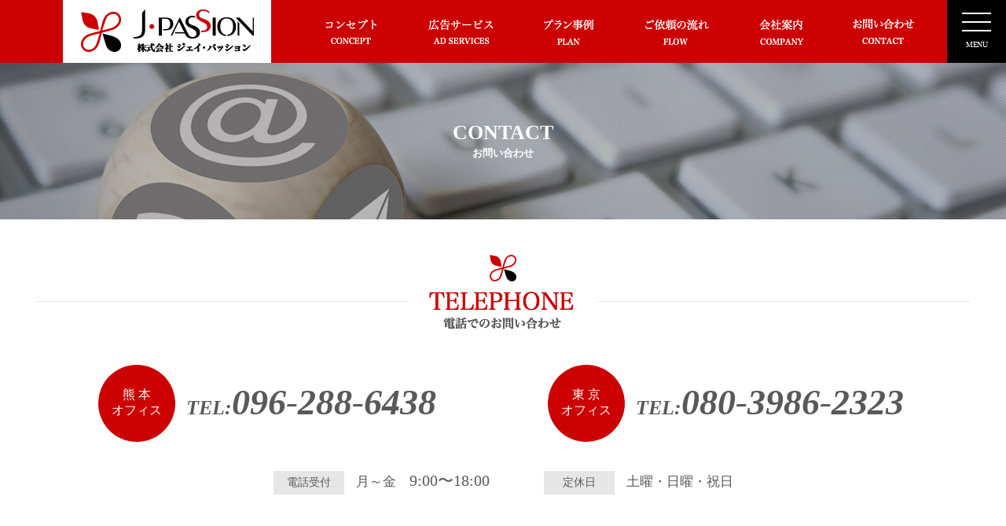

--- FILE ---
content_type: text/html; charset=UTF-8
request_url: http://www.j-passion.jp/contact/
body_size: 33349
content:
<!DOCTYPE html>
<html class="status-public" lang="ja" prefix="og: http://ogp.me/ns#">
<head>
  <meta charset="UTF-8">
  <meta http-equiv="X-UA-Compatible" content="IE=edge">
  <meta name="format-detection" content="telephone=no">
  <meta name="viewport" content="width=device-width, initial-scale=1">
  <title>お問い合わせ | 株式会社ジェイ･パッション 広告企画・制作会社【熊本】</title>
    <meta name="keywords" content="ジェイパッション,jpassion,熊本,広告,広告代理店,CM制作,広告会社">
  <meta property="og:locale" content="ja_JP" />
  <meta property="og:title" content="お問い合わせ | 株式会社ジェイ･パッション 広告企画・制作会社【熊本】" />
    <meta property="og:type" content="article"/>
  <meta property="og:url" content="http://www.j-passion.jp/contact/" />
  <meta property="og:image" content="http://www.j-passion.jp/assets/images/og-image.jpg" />
  <meta property="og:site_name" content="株式会社ジェイ･パッション 広告企画・制作会社【熊本】" />
  <meta name="twitter:card" content="summary_large_image">
  <meta name="twitter:title" content="お問い合わせ | 株式会社ジェイ･パッション 広告企画・制作会社【熊本】">
  <meta name="twitter:site" content="株式会社ジェイ･パッション 広告企画・制作会社【熊本】">
  <meta name="twitter:url" content="http://www.j-passion.jp/contact/">
  <meta name="twitter:image:src" content="http://www.j-passion.jp/assets/images/og-image.jpg">
  <link rel="canonical" href="http://www.j-passion.jp/contact/">  <link rel="shortcut icon" type="image/vnd.microsoft.icon" href="/assets/images/favicon.ico">
  <link rel="icon" type="image/vnd.microsoft.icon" href="/assets/images/favicon.ico">
  <link rel="apple-touch-icon-precomposed" href="/assets/images/apple-touch-icon.png">
  <!-- CSS -->
  <link rel="stylesheet" href="/assets/css/style.min.css?202103231001" type="text/css" media="all">
  <!-- JS -->
  <script src="//ajax.googleapis.com/ajax/libs/webfont/1.6.16/webfont.js"></script>
  <script>
    WebFont.load({
      custom: { families: ['Noto Sans JP'], urls: ['/assets/css/family.css'] }
    });
  </script>

  
  <!--[if lte IE 9]>
    <script src="https://oss.maxcdn.com/html5shiv/3.7.2/html5shiv.min.js"></script>
    <script src="https://oss.maxcdn.com/respond/1.4.2/respond.min.js"></script>
  <![endif]-->

  <!-- Google Analytics -->

<script>
  (function(i,s,o,g,r,a,m){i['GoogleAnalyticsObject']=r;i[r]=i[r]||function(){
  (i[r].q=i[r].q||[]).push(arguments)},i[r].l=1*new Date();a=s.createElement(o),
  m=s.getElementsByTagName(o)[0];a.async=1;a.src=g;m.parentNode.insertBefore(a,m)
  })(window,document,'script','https://www.google-analytics.com/analytics.js','ga');

  ga('create', 'UA-96613813-1', 'auto');
  ga('send', 'pageview');

</script>

</head>
<body class="p-page-contact ">


<input type="checkbox" id="c-tapper-parent" class="c-tapper-parent">

<div id="c-tapper-root" class="c-container-parent  c-tapper-root--headfixed">
<!--▼ header ▼-->
<header id="header" class="l-header  c-tapper-header">
	<div class="c-container  c-container--base  l-header__inner">
		<div class="c-layout">
			<div class="c-col-3  c-col-base-3  c-col-lg-12  l-header__logo">
				<h1 class="l-header__headline"><a class="l-header__headlineInner" href="/"><img src="/assets/images/logo.png" srcset="/assets/images/logo.png 1x , /assets/images/logo@2x.png 2x" width="220" height="55" alt="株式会社ジェイ･パッション 広告企画・制作会社【熊本】"><span class="u-hide">株式会社ジェイ･パッション 広告企画・制作会社【熊本】</span></a></h1>
			</div>

			<div class="c-col-9  c-col-base-9  c-col-lg-12  l-header__nav">
				<nav class="l-nav">
					<h2 class="u-hide">グローバルナビゲーション</h2>
					<div class="l-nav__inner">
						<ul class="l-nav-core">
							<li class="l-nav-item  l-nav-item--concept"><a class="l-nav-item__inner" href="/concept/"><span class="l-nav-item__core">コンセプト／CONCEPT</span></a></li>
							<li class="l-nav-item  l-nav-item--service"><a class="l-nav-item__inner" href="/service/"><span class="l-nav-item__core">広告サービス／AD SERVICES</span></a></li>							<li class="l-nav-item  l-nav-item--plan"><a class="l-nav-item__inner" href="/plan/single.php"><span class="l-nav-item__core">プラン事例／PLAN</span></a></li>
							<li class="l-nav-item  l-nav-item--flow"><a class="l-nav-item__inner" href="/flow/"><span class="l-nav-item__core">ご依頼の流れ／FLOW</span></a></li>
							<li class="l-nav-item  l-nav-item--company"><a class="l-nav-item__inner" href="/company/"><span class="l-nav-item__core">会社案内／COMPANY</span></a></li>
							<li class="l-nav-item  l-nav-item--contact"><a class="l-nav-item__inner" href="/contact/"><span class="l-nav-item__core">お問い合わせ／CONTACT</span></a></li>
						</ul>
					</div>
				</nav>
			</div>
		</div>

		<div class="c-tapper-link  c-tapper-link--fade">
			<div class="c-tapper-link__inner">
				<div class="l-hbgnav">
	<div class="l-hbgnav__inner  c-container  c-container--base">

		<div class="l-hbgnav__item">
			<ul class="c-layout  c-layout--m20  u-tac  l-hbgnav__list">
				<li class="c-col-3  c-col-base-3  c-col-lg-4  c-col-sm-12  l-hbgnav__listItem">
					<a href="/" class="p-btn  p-btn--puls">
						<span class="p-btn__core"><svg aria-hidden="true" class="p-svg  p-svgPlus"><use xmlns:xlink="http://www.w3.org/1999/xlink" xlink:href="#svg-plus"></use></svg > ホーム</span>
					</a>
				</li>

				<li class="c-col-3  c-col-base-3  c-col-lg-4  c-col-sm-12  l-hbgnav__listItem">
					<a href="/concept/" class="p-btn  p-btn--puls">
						<span class="p-btn__core"><svg aria-hidden="true" class="p-svg  p-svgPlus"><use xmlns:xlink="http://www.w3.org/1999/xlink" xlink:href="#svg-plus"></use></svg > コンセプト</span>
					</a>
				</li>

				<li class="c-col-3  c-col-base-3  c-col-lg-4  c-col-sm-12  l-hbgnav__listItem">
					<a href="/service/" class="p-btn  p-btn--puls">
						<span class="p-btn__core"><svg aria-hidden="true" class="p-svg  p-svgPlus"><use xmlns:xlink="http://www.w3.org/1999/xlink" xlink:href="#svg-plus"></use></svg> 広告サービス</span>
					</a>
				</li>

				<li class="c-col-3  c-col-base-3  c-col-lg-4  c-col-sm-12  l-hbgnav__listItem">
					<a href="/plan/single.php" class="p-btn  p-btn--puls">
						<span class="p-btn__core"><svg aria-hidden="true" class="p-svg  p-svgPlus"><use xmlns:xlink="http://www.w3.org/1999/xlink" xlink:href="#svg-plus"></use></svg> プラン事例</span>
					</a>
				</li>

				<li class="c-col-3  c-col-base-3  c-col-lg-4  c-col-sm-12  l-hbgnav__listItem">
					<a href="/flow/" class="p-btn  p-btn--puls">
						<span class="p-btn__core"><svg aria-hidden="true" class="p-svg  p-svgPlus"><use xmlns:xlink="http://www.w3.org/1999/xlink" xlink:href="#svg-plus"></use></svg> ご依頼の流れ</span>
					</a>
				</li>

				<li class="c-col-3  c-col-base-3  c-col-lg-4  c-col-sm-12  l-hbgnav__listItem">
					<a href="/company/" class="p-btn  p-btn--puls">
						<span class="p-btn__core"><svg aria-hidden="true" class="p-svg  p-svgPlus"><use xmlns:xlink="http://www.w3.org/1999/xlink" xlink:href="#svg-plus"></use></svg> 会社案内</span>
					</a>
				</li>

				<li class="c-col-3  c-col-base-3  c-col-lg-4  c-col-sm-12  l-hbgnav__listItem">
					<a href="/contact/" class="p-btn  p-btn--redin  p-btn--email">
						<span class="p-btn__core">お問い合わせ</span>
					</a>
				</li>
			</ul>
		</div>

		<div class="u-pt12  u-tac">
			<div class="l-hbgnav__contact">
				<div class="l-footer__address"><span class="c-phrase">〒860-0801　</span><span class="c-phrase">熊本市中央区安政町8-11ピュアセラピー水道町302</span></div>
				<div class="p-tel-container"><span class="p-tel">TEL:<span class="p-tel__number">090-9722-2323</span>（直通）</span></div>
				<div><span class="p-tag">受 付</span><span class="p-tag-text">平日9:00〜18:00</span></div>
			</div>
		</div>

		<div class="l-hbgnav__sns  u-pt12">
			<ul class="c-ib">
				<li class="c-ib__item"><a href="http://ameblo.jp/yp-honda/" target="_blank"><svg aria-hidden="true" class="p-svg  p-svgA"><use xlink:href="#svg-side-a" /></svg></a></li>
				<li class="c-ib__item"><a href="https://www.facebook.com/jpassion.kumamoto" target="_blank"><svg aria-hidden="true" class="p-svg  p-svgFb"><use xlink:href="#svg-side-fb" /></svg></a></li>
				<li class="c-ib__item"><a href="https://www.instagram.com/piggymonster2000/" target="_blank"><svg aria-hidden="true" class="p-svg  p-svgIg"><use xlink:href="#svg-side-ig" /></svg></a></li>
			</ul>
		</div>

	</div>
</div>
			</div>
		</div>
	</div>


	<div class="l-header__tap">
		<div class="c-tapper">
		  <label id="c-tapper-model" class="c-tapper-model  c-tapper-model--ub" for="c-tapper-parent" aria-hidden="true">
		  	<span class="c-tapper-model__line"></span>
		  </label>
		</div>
	</div>
</header>


<section class="l-hero  l-hero--contact">
	<div class="l-hero__cover">
		<div class="l-hero__inner">
			<h2 class="l-hero__title">
				<span class="l-hero__titleEn">contact</span>
				<span class="l-hero__titleJp">お問い合わせ</span>
			</h2>

					</div>
	</div>

	</section><!-- /.l-hero -->
<div class="l-main-container">
<!--▲ header ▲-->
<main class="c-container-main">
  <section class="p-contact-tel">
    <div class="p-headline-line  p-headline-line--l25  p-headline-line--r30">
      <h2 data-scroll='{"event":"active"}' class="js-scrollView  p-headline">
        <svg class="p-svg  p-svg-logoMark  p-svg-logoMark--red" xmlns="http://www.w3.org/2000/svg" viewBox="0 0 146.39 145.2">
          <path class="p-svg-logoMark__core" d="M146.39,28.35c-.21,10.42-4.71,18.82-12.24,25.74a54.68,54.68,0,0,1-23,12.5C100.78,69.4,90.42,72.26,80,74.78c-2.78.67-3.88,1.93-4.55,4.53-2.94,11.36-5.54,22.84-9.28,33.94C61.26,127.77,52.62,139.48,37,143.84c-11.91,3.33-22.59.65-30.58-9.23s-8.13-20.88-2.75-31.9c5.95-12.19,16.51-19.22,29-23.17,10.77-3.41,21.8-6.05,32.79-8.74,3.39-.83,5.12-2.24,6-5.76C74,54.46,76.63,43.85,79.95,33.49,85,17.68,94.06,5.18,111.21.89A28.06,28.06,0,0,1,146.39,28.35ZM78,65.85l1.61,1.42c15.44-5.17,32.47-5.79,46-16.15A40,40,0,0,0,136,39.26c4.22-7.5,4.37-15.63-.82-23-5.3-7.5-13-10.06-21.76-8.25-9.79,2-17.47,8-21.2,16.89C86.59,38.22,82.64,52.18,78,65.85ZM68.27,79.18,66.88,78C52.74,82.53,37.59,83.79,24.47,91.5,18,95.31,12.64,100.45,9.73,107.63c-3.23,8-3,15.66,2.75,22.45,6,7.17,13.86,9,22.73,6.51a31.23,31.23,0,0,0,20.88-19.25C61,104.94,64.28,91.93,68.27,79.18Z"/>
          <path class="p-svg-logoMark__sub  p-svg-logoMark__sub--r" d="M80.52,79c16,5.29,33.23,6.41,48.07,15.14,9.79,5.76,17,13.87,17.63,25.91.92,17-13.69,28.62-30.24,24.26-12.12-3.19-20-11.62-24.15-22.68-5-13.53-8.37-27.7-12.44-41.6Z"/>
          <path class="p-svg-logoMark__sub  p-svg-logoMark__sub--l" d="M65.89,65.53c-12.51-2.59-24.3-3.93-35.33-7.58C17.08,53.48,8.7,43.19,5.79,29.1,3.94,20.08,2.66,10.94,1,1.2c2.9.35,5.46.58,8,1,6.21,1,12.39,2.13,18.6,3.14A39.49,39.49,0,0,1,60.69,37.19C62.42,46.21,64,55.25,65.89,65.53Z"/>
        </svg>
        <span data-scroll data-scrollMove="bottom" class="p-headline__text"><span class="p-headline__textIn"><img src="/assets/images/title/title-telephone.png" srcset="/assets/images/title/title-telephone.png 1x , /assets/images/title/title-telephone@2x.png 2x" width="184" height="48" alt="TELEPHONE 電話でのお問い合わせ"></span></span>
        <span class="u-hide">TELEPHONE 電話でのお問い合わせ</span>
      </h2>
    </div><!-- /.p-headline-line -->

    <div class="c-container  c-container--base">
      <div class="p-tellist-contaienr">
        <div class="p-tellist  p-tellist--kumamoto">
          <span class="p-tellist__point">熊 本<br>オフィス</span>
          <span class="p-tellist__main"><span class="p-tellist__mainText">TEL:</span><span class="p-tellist__mainNum"><a href="tel:096-288-6438">096-288-6438</a></span>
        </div>
        <span class="p-tellist-slash  u-hide-lg"><svg aria-hidden="true" class="p-svg"><use xlink:href="#svg-big-slash" /></svg></span>
        <div class="p-tellist  p-tellist--tokyo">
          <span class="p-tellist__point">東 京<br>オフィス</span>
          <span class="p-tellist__main"><span class="p-tellist__mainText">TEL:</span><span class="p-tellist__mainNum"><a href="tel:080-3986-2323">080-3986-2323</a></span>
        </div>
      </div>

      <span class="p-infolist">
        <span class="p-infolist__point">電話受付</span><span class="p-infolist__text">月～金　<span class="p-infolist__textL">9:00〜18:00</span></span>
      </span>

      <span class="p-infolist">
        <span class="p-infolist__point">定休日</span><span class="p-infolist__text">土曜・日曜・祝日</span>
      </span>

    </div>
  </section><!-- /.p-contact-tel -->

  <section class="p-contactform">
    <div class="p-headline-line  p-headline-line--cross  p-headline-line--l25  p-headline-line--r30">
      <h2 data-scroll='{"event":"active"}' class="js-scrollView  p-headline">
        <svg class="p-svg  p-svg-logoMark  p-svg-logoMark--red" xmlns="http://www.w3.org/2000/svg" viewBox="0 0 146.39 145.2">
          <path class="p-svg-logoMark__core" d="M146.39,28.35c-.21,10.42-4.71,18.82-12.24,25.74a54.68,54.68,0,0,1-23,12.5C100.78,69.4,90.42,72.26,80,74.78c-2.78.67-3.88,1.93-4.55,4.53-2.94,11.36-5.54,22.84-9.28,33.94C61.26,127.77,52.62,139.48,37,143.84c-11.91,3.33-22.59.65-30.58-9.23s-8.13-20.88-2.75-31.9c5.95-12.19,16.51-19.22,29-23.17,10.77-3.41,21.8-6.05,32.79-8.74,3.39-.83,5.12-2.24,6-5.76C74,54.46,76.63,43.85,79.95,33.49,85,17.68,94.06,5.18,111.21.89A28.06,28.06,0,0,1,146.39,28.35ZM78,65.85l1.61,1.42c15.44-5.17,32.47-5.79,46-16.15A40,40,0,0,0,136,39.26c4.22-7.5,4.37-15.63-.82-23-5.3-7.5-13-10.06-21.76-8.25-9.79,2-17.47,8-21.2,16.89C86.59,38.22,82.64,52.18,78,65.85ZM68.27,79.18,66.88,78C52.74,82.53,37.59,83.79,24.47,91.5,18,95.31,12.64,100.45,9.73,107.63c-3.23,8-3,15.66,2.75,22.45,6,7.17,13.86,9,22.73,6.51a31.23,31.23,0,0,0,20.88-19.25C61,104.94,64.28,91.93,68.27,79.18Z"/>
          <path class="p-svg-logoMark__sub  p-svg-logoMark__sub--r" d="M80.52,79c16,5.29,33.23,6.41,48.07,15.14,9.79,5.76,17,13.87,17.63,25.91.92,17-13.69,28.62-30.24,24.26-12.12-3.19-20-11.62-24.15-22.68-5-13.53-8.37-27.7-12.44-41.6Z"/>
          <path class="p-svg-logoMark__sub  p-svg-logoMark__sub--l" d="M65.89,65.53c-12.51-2.59-24.3-3.93-35.33-7.58C17.08,53.48,8.7,43.19,5.79,29.1,3.94,20.08,2.66,10.94,1,1.2c2.9.35,5.46.58,8,1,6.21,1,12.39,2.13,18.6,3.14A39.49,39.49,0,0,1,60.69,37.19C62.42,46.21,64,55.25,65.89,65.53Z"/>
        </svg>
        <span data-scroll data-scrollMove="bottom" class="p-headline__text"><span class="p-headline__textIn"><img src="/assets/images/title/title-mail.png" srcset="/assets/images/title/title-mail.png 1x , /assets/images/title/title-mail@2x.png 2x" width="165" height="50" alt="MAIL メールでのお問い合わせ"></span></span>
        <span class="u-hide">MAIL メールでのお問い合わせ</span>
      </h2>
    </div><!-- /.p-headline-line -->

    <div class="c-container  c-container--base">
      <p class="p-contactform__paragraph  u-tac">
        お問い合わせ誠にありがとうございます｡なお､こちらからのお問い合わせへの対応につきましては状況によりお時間を頂く場合がございます｡<br>
        お急ぎの場合は上記よりお電話を頂きますようお願いいたします｡<br>
        メールでのお問い合わせは下記フォームに必要事項をご記入の上､「確認」ボタンをクリックし､次の画面へ進んでください｡
      </p>

      <div class="p-formCurrent">
        <ol class="p-formCurrent__inner">
          <li class="p-formCurrent__item  p-formCurrent__item--current"><span class="p-formCurrent__itemInner"><span class="p-small">STEP.<span class="p-small__num">01</span></span>必要事項入力</span></li>
          <li class="p-formCurrent__item"><span class="p-formCurrent__itemInner"><span class="p-small">STEP.<span class="p-small__num">02</span></span>入力内容の確認</span></span></li>
          <li class="p-formCurrent__item"><span class="p-formCurrent__itemInner"><span class="p-small">STEP.<span class="p-small__num">03</span></span>送信完了</span></span></li>
        </ol>
      </div><!-- /.p-formCurrent -->

      <div class="p-formArea">
        <form id="p-form" action="index.php?mode=check#p-form" method="post" name="contact">

          <div class="p-form-container">
            <table class="p-table-form">
              <tr style="display: none">
                                <th>
                  <label class="label-form  label-form--fixed" for="data_hidden">未入力</label>
                </th>
                <td>
                  <div><input type="text" id="data_hidden" name="data_hidden" value=""></div>
                                  </td>
              </tr>

              <tr>
                <th>
                  <label for="data_company"><span>法人名</span></label>
                </th>

                <td>
                  <div class="p-table-form__textarea">
                    <input class="u-ime-active  p-inputText  p-inputText--company" type="text" placeholder="" id="data_company" name="data_company" value="">
                  </div>

                                  </td>
              </tr><!-- .tr -->

              <tr>
                <th>
                  <label for="data_name"><span class="p-required">お名前</span></label>
                </th>

                <td>
                  <div class="p-table-form__textarea">
                    <input required class="u-ime-active  p-inputText  p-inputText--name" type="text" placeholder="" id="data_name" name="data_name" value="">
                  </div>

                                  </td>
              </tr><!-- .tr -->

              <tr>
                <th>
                  <label for="data_name_phonetic"><span class="p-required">ふりがな</span></label>
                </th>

                <td>
                  <div class="p-table-form__textarea">
                    <input required class="u-ime-active  p-inputText  p-inputText--name" type="text" placeholder="例：かぶしきがいしゃ じぇいぱっしょん" maxlength="30" id="data_name_phonetic" name="data_name_phonetic" value="">
                    <!-- <p class="p-form-causion">※ひらがなで入力してください｡</p> -->
                  </div>

                                  </td>
              </tr><!-- .tr -->

              <tr>
                <th>
                  <span>ご住所</span>
                </th>

                <td class="p-table-form__separater">
                  <div class="p-table-form__separaterItem">
                    <div class="p-table-form__textarea">
                      <label class="c-phrase" for="data_zipcode2a">〒</label>

                      <input pattern="\d{3}" class="js-zipcode2a  u-ime-disabled  p-inputText  p-inputText--zip3" type="text" placeholder="860" maxlength="3" id="data_zipcode2a" name="data_zipcode2a" value="">
                      -
                      <input pattern="\d{4}" class="js-zipcode2b  u-ime-disabled  p-inputText  p-inputText--zip4" type="text" placeholder="0801" maxlength="4" id="data_zipcode2b" name="data_zipcode2b" value=""><br>
                    </div>
                                      </div><!-- /.p-table-form__separaterItem -->

                  <div class="p-table-form__separaterItem">
                    <div class="p-table-form__selectAddress  u-mb0">
                      <select class="p-select  js-pref" data-pref="" name="data_pref">
                        <option value="">都道府県</option>
                        <option value="北海道">北海道</option><option value="青森県">青森県</option><option value="秋田県">秋田県</option><option value="岩手県">岩手県</option><option value="山形県">山形県</option><option value="宮城県">宮城県</option><option value="福島県">福島県</option><option value="山梨県">山梨県</option><option value="長野県">長野県</option><option value="新潟県">新潟県</option><option value="富山県">富山県</option><option value="石川県">石川県</option><option value="福井県">福井県</option><option value="茨城県">茨城県</option><option value="栃木県">栃木県</option><option value="群馬県">群馬県</option><option value="埼玉県">埼玉県</option><option value="千葉県">千葉県</option><option value="東京都">東京都</option><option value="神奈川県">神奈川県</option><option value="愛知県">愛知県</option><option value="静岡県">静岡県</option><option value="岐阜県">岐阜県</option><option value="三重県">三重県</option><option value="大阪府">大阪府</option><option value="兵庫県">兵庫県</option><option value="京都府">京都府</option><option value="滋賀県">滋賀県</option><option value="奈良県">奈良県</option><option value="和歌山県">和歌山県</option><option value="岡山県">岡山県</option><option value="広島県">広島県</option><option value="鳥取県">鳥取県</option><option value="島根県">島根県</option><option value="山口県">山口県</option><option value="徳島県">徳島県</option><option value="香川県">香川県</option><option value="愛媛県">愛媛県</option><option value="高知県">高知県</option><option value="福岡県">福岡県</option><option value="佐賀県">佐賀県</option><option value="長崎県">長崎県</option><option value="熊本県">熊本県</option><option value="大分県">大分県</option><option value="宮崎県">宮崎県</option><option value="鹿児島県">鹿児島県</option><option value="沖縄県">沖縄県</option>                      </select>
                    </div>
                  </div><!-- /.p-table-form__separaterItem -->

                  <div class="p-table-form__separaterItem">
                    <div class="p-table-form__textarea">
                      <input class="js-addr  p-inputText  p-inputText--addr  u-ime-active" id="data_addr" name="data_addr" value="" type="text" placeholder="例：熊本市中央区安政町8-11ピュアセラピー水道町302">　<span class="c-phrase">市町村・番地</span>
                    </div>
                  </div><!-- /.p-table-form__separaterItem -->

                  <div class="p-table-form__separaterItem">
                    <div class="p-table-form__textarea">
                      <input class="p-inputText  p-inputText--addr  u-ime-active" id="data_building" name="data_building" value="" type="text" placeholder="">　<span class="c-phrase">建物名・号室</span>
                    </div>
                  </div><!-- /.p-table-form__separaterItem -->

                                  </td>
              </tr><!-- .tr -->

              <tr>
                <th>
                  <label for="data_tel"><span>TEL</span></label>
                </th>

                <td>
                  <div class="p-table-form__textarea">
                    <input class="u-ime-disabled  p-inputText  p-inputText--tel" type="text" placeholder="096-288-6438" maxlength="30" id="data_tel" name="data_tel" value="">
                  </div>

                                  </td>
              </tr><!-- .tr -->

              <tr>
                <th>
                  <label for="data_fax"><span>FAX</span></label>
                </th>

                <td>
                  <div class="p-table-form__textarea">
                    <input class="u-ime-disabled  p-inputText  p-inputText--fax" type="text" placeholder="" maxlength="30" id="data_fax" name="data_fax" value="">
                  </div>

                                  </td>
              </tr><!-- .tr -->

              <tr>
                <th>
                  <label for="data_email"><span class="p-required">メールアドレス</span></label>
                </th>

                <td>
                  <div class="p-table-form__textarea">
                    <input required class="u-ime-disabled  p-inputText  p-inputText--email" type="email" autocomplete="email" placeholder="例：test@example.com" id="data_email" name="data_email" value="">
                  </div>

                                  </td>
              </tr><!-- .tr -->

              <tr>
                <th>
                  <label for="data_email_conf"><span class="p-required">メールアドレス(確認用)</span></label>
                </th>
                <td>
                  <div class="p-table-form__textarea">
                    <input required class="u-ime-disabled  p-inputText  p-inputText--email" type="email" placeholder="例）上記と同じメールアドレスをご入力ください" id="data_email_conf" name="data_email_conf" value="">
                  </div>
                                  </td>
              </tr><!-- .tr -->

              <tr>
                <th>
                  <label for="data_content"><span class="p-required">お問い合わせ内容</span></label>
                </th>

                <td>
                  <div class="p-table-form__textarea">
                    <textarea required class="p-textarea  u-ime-active" id="data_content" name="data_content" placeholder=""></textarea>
                  </div>

                                  </td>
              </tr><!-- .tr -->

            </table>
          </div>

          <div class="p-btn-container  u-tac">
            <button name="preview"  class="p-btn  p-btn--mm  p-btn--redin  p-btn--puls"><span class="p-btn__core"><svg aria-hidden="true" class="p-svg  p-svgPlus"><use xlink:href="#svg-plus" /></svg>確認する</span></button>
          </div>
        </form>
      </div>
    </div>
  </section>

  <div class="p-contactform-cousion  u-tac">
    <p class="p-paragraph  u-bold">
      当社は､お客様よりいただいた個人情報を､お客様への事前の同意なく､本来の目的以外で利用することはございません｡<br>
      また､個人情報を無断で第三者へ公開することはございません｡
    </p>
  </div>


</main><!-- /.c-container-main --><div class="p-breadcrumb"><div class="c-container  c-container--base"><ul class="c-ib">
            <li class="c-col" itemscope="" itemtype="http://data-vocabulary.org/Breadcrumb">
              <a href="/" itemprop="url">
                <span itemprop="title"><svg aria-hidden="true" class="p-svg  p-svgHome"><use xlink:href="#svg-home" /></svg></span>
              </a>
            </li>
          
            <li class="c-col" itemscope="" itemtype="http://data-vocabulary.org/Breadcrumb">
              <span itemprop="title">お問い合わせ</span>
            </li>
          </ul></div></div>		<footer class="l-footer">
			<div class="l-footer__content">
				<div class="l-footer__title">
					<div data-scroll data-scrollMove="left" class="l-footer__titleInner">
						<h2 data-scroll='{"event":"active"}' class="p-headline  js-scrollView">
							<svg class="p-svg  p-svg-logoMark" xmlns="http://www.w3.org/2000/svg" viewBox="0 0 146.39 145.2">
								<path class="p-svg-logoMark__core" d="M146.39,28.35c-.21,10.42-4.71,18.82-12.24,25.74a54.68,54.68,0,0,1-23,12.5C100.78,69.4,90.42,72.26,80,74.78c-2.78.67-3.88,1.93-4.55,4.53-2.94,11.36-5.54,22.84-9.28,33.94C61.26,127.77,52.62,139.48,37,143.84c-11.91,3.33-22.59.65-30.58-9.23s-8.13-20.88-2.75-31.9c5.95-12.19,16.51-19.22,29-23.17,10.77-3.41,21.8-6.05,32.79-8.74,3.39-.83,5.12-2.24,6-5.76C74,54.46,76.63,43.85,79.95,33.49,85,17.68,94.06,5.18,111.21.89A28.06,28.06,0,0,1,146.39,28.35ZM78,65.85l1.61,1.42c15.44-5.17,32.47-5.79,46-16.15A40,40,0,0,0,136,39.26c4.22-7.5,4.37-15.63-.82-23-5.3-7.5-13-10.06-21.76-8.25-9.79,2-17.47,8-21.2,16.89C86.59,38.22,82.64,52.18,78,65.85ZM68.27,79.18,66.88,78C52.74,82.53,37.59,83.79,24.47,91.5,18,95.31,12.64,100.45,9.73,107.63c-3.23,8-3,15.66,2.75,22.45,6,7.17,13.86,9,22.73,6.51a31.23,31.23,0,0,0,20.88-19.25C61,104.94,64.28,91.93,68.27,79.18Z"/>
								<path class="p-svg-logoMark__sub" d="M80.52,79c16,5.29,33.23,6.41,48.07,15.14,9.79,5.76,17,13.87,17.63,25.91.92,17-13.69,28.62-30.24,24.26-12.12-3.19-20-11.62-24.15-22.68-5-13.53-8.37-27.7-12.44-41.6Z"/>
								<path class="p-svg-logoMark__sub" d="M65.89,65.53c-12.51-2.59-24.3-3.93-35.33-7.58C17.08,53.48,8.7,43.19,5.79,29.1,3.94,20.08,2.66,10.94,1,1.2c2.9.35,5.46.58,8,1,6.21,1,12.39,2.13,18.6,3.14A39.49,39.49,0,0,1,60.69,37.19C62.42,46.21,64,55.25,65.89,65.53Z"/>
							</svg>
							<span data-scroll data-scrollMove="bottom" class="p-headline__text"><img src="/assets/images/title/title-contact.png" srcset="/assets/images/title/title-contact.png 1x , /assets/images/title/title-contact@2x.png 2x" width="160" height="52" alt="CONTACT お問い合わせ"></span>
							<span class="u-hide">CONTACT お問い合わせ</span>
						</h2>
					</div>
				</div>

				<div class="l-footer__contact">
					<div data-scroll data-scrollMove="right" class="c-ib  c-ib--middle  l-footer__contactInner">
						<div class="c-col  l-footer__contactItem">
							<div class="l-footer__address"><span class="c-phrase">〒862-0970　</span><span class="c-phrase">熊本市中央区渡鹿6丁目2-22ピアマーブル902</span></div>
							<div class="p-tel-container"><span class="p-tel">TEL:<span class="p-tel__number">090-9722-2323</span>（直通）</span></div>
							<div><span class="p-tag">受 付</span><span class="p-tag-text">平日9:00〜18:00</span></div>
						</div>

						<div class="c-col  l-footer__contactItem">
							<div class="p-btn-container">
								<a href="/contact/" class="p-btn  p-btn--email"><span class="p-btn__core">お問い合わせはこちら</span></a>
							</div>
						</div>
					</div>
				</div>
			</div><!-- /.l-footer__content -->

			<div class="l-footer__nav">
				<div class="c-container  c-container--base  c-container--baseNone">
					<ul class="l-footer__navList">
						<li class="l-footer__navItem  "><a href="/"><span>ホーム</span></a></li>
						<li class="l-footer__navItem  "><a href="/concept/"><span>コンセプト</span></a></li>
						<li class="l-footer__navItem  "><a href="/service/"><span>広告サービス</span></a></li>						<li class="l-footer__navItem  "><a href="/flow/"><span>ご依頼の流れ</span></a></li>
						<li class="l-footer__navItem  "><a href="/plan/single.php"><span>プラン事例</span></a></li>
						<li class="l-footer__navItem  "><a href="/company/"><span>会社案内</span></a></li>
					</ul>
				</div>
			</div>
		</footer>
	</div>
	<!-- /. l-main-container -->

	<!--▼ footer ▼-->
	<div class="l-footer-cover">
		<div id="js-footerInner" class="l-footer-cover__inner">
			<span class="l-footer-cover__copy"><img src="/assets/images/footer-copys.png" srcset="/assets/images/footer-copys.png 1x , /assets/images/footer-copys@2x.png 2x" width="440" height="141" alt="発想力は無限大"></span>
		</div>
	</div>

	<div id="js-footerCopy" class="l-footer-cover__copyright">Copyright (C) 2016 J-PASSION inc.All Rights Reserved.</div>
	<!--▲ footer ▲-->

</div>
<!-- container-parent -->


<div id="js-sideNav" class="l-sideNav">
	<ul>
		<li class="u-hide-md"><a href="http://ameblo.jp/yp-honda/" target="_blank"><svg aria-hidden="true" class="p-svg  p-svgA"><use xlink:href="#svg-side-a" /></svg></a></li>
		<li class="u-hide-md"><a href="https://www.facebook.com/jpassion.kumamoto" target="_blank"><svg aria-hidden="true" class="p-svg  p-svgFb"><use xlink:href="#svg-side-fb" /></svg></a></li>
		<li class="u-hide-md"><a href="https://www.instagram.com/piggymonster2000/" target="_blank"><svg aria-hidden="true" class="p-svg  p-svgIg"><use xlink:href="#svg-side-ig" /></svg></a></li>
		<li><a id="js-scrollTop" class="l-sideNav__top" href="#">ページトップへ</a></li>
	</ul>
</div>


	<!--[if IE 9]>ftp://passion-youplan:@www.j-passion.jp/web/assets/svg/sprite.svg
	  <script src="//ajax.googleapis.com/ajax/libs/jquery/2.2.4/jquery.min.js"></script>
	  <script>window.jQuery || document.write( '<script src="/assets/js/libs/jquery.2.2.4.min.js"><\/script>' );</script>
	<![endif]-->

	<!--[if (gte IE 10)|!(IE)]><!-->
  <script src="//ajax.googleapis.com/ajax/libs/jquery/3.1.0/jquery.min.js"></script>
  <script>window.jQuery || document.write( '<script src="/assets/js/libs/jquery.3.1.0.min.js"><\/script>' );</script>
	<!--<![endif]-->

	<script src="../assets/js/project/contact.js"></script>
	<script src="/assets/js/script.min.js"></script>

	<script>
	(function() {
	  $.ajax({
	      type: 'get',
	      url: 'http://www.j-passion.jp/assets/svg/sprite.svg',
	      timeout: 10000,
	    })
	    .done( function( data ) {
	      // var svg = $( data ).find( 'svg' );
	      $( 'body' ).prepend( data );
	    })
	    .fail( function( data ) {
	      if ( window.console && typeof window.console.log === 'function' ) {
	        console.log( 'svg の取得に失敗いたしました。' );
	      }
	    })
	  ;
	})();
	</script>

</body>
</html>


--- FILE ---
content_type: text/css
request_url: http://www.j-passion.jp/assets/css/style.min.css?202103231001
body_size: 218503
content:
@charset "UTF-8";/*! normalize.css v4.0.0 | MIT License | github.com/necolas/normalize.css */progress,sub,sup{vertical-align:baseline}button,hr,input,select{overflow:visible}a,legend{color:inherit}img,legend{max-width:100%}body,button,code,html,input,pre,select,textarea{-webkit-text-size-adjust:100%;-ms-text-size-adjust:100%}.c-layout,.slick-dots,ol,ul{list-style:none}.slick-slider,a,a:after,a:before,abbr,abbr:after,abbr:before,address,address:after,address:before,area,area:after,area:before,article,article:after,article:before,aside,aside:after,aside:before,audio,audio:after,audio:before,b,b:after,b:before,base,base:after,base:before,bdi,bdi:after,bdi:before,bdo,bdo:after,bdo:before,blockquote,blockquote:after,blockquote:before,body,body:after,body:before,br,br:after,br:before,button,button:after,button:before,canvas,canvas:after,canvas:before,caption,caption:after,caption:before,cite,cite:after,cite:before,code,code:after,code:before,col,col:after,col:before,colgroup,colgroup:after,colgroup:before,data,data:after,data:before,datalist,datalist:after,datalist:before,dd,dd:after,dd:before,del,del:after,del:before,dfn,dfn:after,dfn:before,div,div:after,div:before,dl,dl:after,dl:before,dt,dt:after,dt:before,em,em:after,em:before,embed,embed:after,embed:before,fieldset,fieldset:after,fieldset:before,figcaption,figcaption:after,figcaption:before,figure,figure:after,figure:before,footer,footer:after,footer:before,form,form:after,form:before,h1,h1:after,h1:before,h2,h2:after,h2:before,h3,h3:after,h3:before,h4,h4:after,h4:before,h5,h5:after,h5:before,h6,h6:after,h6:before,head,head:after,head:before,header,header:after,header:before,hr,hr:after,hr:before,html,html:after,html:before,i,i:after,i:before,iframe,iframe:after,iframe:before,img,img:after,img:before,input,input:after,input:before,ins,ins:after,ins:before,kbd,kbd:after,kbd:before,keygen,keygen:after,keygen:before,label,label:after,label:before,legend,legend:after,legend:before,li,li:after,li:before,link,link:after,link:before,main,main:after,main:before,map,map:after,map:before,mark,mark:after,mark:before,meta,meta:after,meta:before,meter,meter:after,meter:before,nav,nav:after,nav:before,noscript,noscript:after,noscript:before,object,object:after,object:before,ol,ol:after,ol:before,optgroup,optgroup:after,optgroup:before,option,option:after,option:before,p,p:after,p:before,param,param:after,param:before,pre,pre:after,pre:before,progress,progress:after,progress:before,q,q:after,q:before,rb,rb:after,rb:before,rp,rp:after,rp:before,rt,rt:after,rt:before,rtc,rtc:after,rtc:before,ruby,ruby:after,ruby:before,s,s:after,s:before,samp,samp:after,samp:before,script,script:after,script:before,section,section:after,section:before,select,select:after,select:before,small,small:after,small:before,source,source:after,source:before,span,span:after,span:before,strong,strong:after,strong:before,style,style:after,style:before,sub,sub:after,sub:before,sup,sup:after,sup:before,table,table:after,table:before,tbody,tbody:after,tbody:before,td,td:after,td:before,template,template:after,template:before,textarea,textarea:after,textarea:before,tfoot,tfoot:after,tfoot:before,th,th:after,th:before,thead,thead:after,thead:before,time,time:after,time:before,tr,tr:after,tr:before,track,track:after,track:before,u,u:after,u:before,ul,ul:after,ul:before,var,var:after,var:before,video,video:after,video:before,wbr,wbr:after,wbr:before{box-sizing:border-box}.c-cell,.p-pager{table-layout:fixed}html{font-family:sans-serif}article,aside,details,figcaption,figure,footer,header,main,menu,nav,section,summary{display:block}audio,canvas,progress,video{display:inline-block}audio:not([controls]){display:none;height:0}[hidden],template{display:none}a{background-color:transparent;text-decoration:none}a:active,a:hover{outline-width:0}abbr[title]{border-bottom:none;text-decoration:underline;text-decoration:underline dotted}.p-flow-price .p-flow-price__itemTitle:hover,.p-form-container .p-form-causion.p-form-causion--link,.p-work-post__footer .p-list a:hover{text-decoration:underline}b,strong{font-weight:bolder}dfn{font-style:italic}h1{font-size:2em;margin:.67em 0}mark{background-color:#ff0;color:#000}small{font-size:80%}sub,sup{font-size:75%;line-height:0;position:relative}sub{bottom:-.25em}sup{top:-.5em}img{border-style:none;vertical-align:bottom;height:auto}svg:not(:root){overflow:hidden}code,kbd,pre,samp{font-family:monospace,monospace;font-size:1em}figure{margin:1em 40px}hr{height:0}button,input,select,textarea{font:inherit;margin:0}optgroup{font-weight:700}button,select{text-transform:none}[type=button],[type=reset],[type=submit],a,button,label[for]{cursor:pointer}[disabled]{cursor:default}[type=reset],[type=submit],button,html [type=button]{-webkit-appearance:button}button::-moz-focus-inner,input::-moz-focus-inner{border:0;padding:0}button:-moz-focusring,input:-moz-focusring{outline:ButtonText dotted 1px}.slick-list:focus,a:focus,abbr:focus,address:focus,area:focus,article:focus,aside:focus,audio:focus,b:focus,base:focus,bdi:focus,bdo:focus,blockquote:focus,body:focus,br:focus,button:focus,canvas:focus,caption:focus,cite:focus,code:focus,col:focus,colgroup:focus,data:focus,datalist:focus,dd:focus,del:focus,dfn:focus,div:focus,dl:focus,dt:focus,em:focus,embed:focus,fieldset:focus,figcaption:focus,figure:focus,footer:focus,form:focus,h1:focus,h2:focus,h3:focus,h4:focus,h5:focus,h6:focus,head:focus,header:focus,hr:focus,html:focus,i:focus,iframe:focus,img:focus,input:focus,ins:focus,kbd:focus,keygen:focus,label:focus,legend:focus,li:focus,link:focus,main:focus,map:focus,mark:focus,meta:focus,meter:focus,nav:focus,noscript:focus,object:focus,ol:focus,optgroup:focus,option:focus,p:focus,param:focus,pre:focus,progress:focus,q:focus,rb:focus,rp:focus,rt:focus,rtc:focus,ruby:focus,s:focus,samp:focus,script:focus,section:focus,select:focus,small:focus,source:focus,span:focus,strong:focus,style:focus,sub:focus,sup:focus,table:focus,tbody:focus,td:focus,template:focus,textarea:focus,tfoot:focus,th:focus,thead:focus,time:focus,tr:focus,track:focus,u:focus,ul:focus,var:focus,video:focus,wbr:focus{outline:0}fieldset{border:1px solid silver;margin:0 2px;padding:.35em .625em .75em}legend{display:table;padding:0;white-space:normal}textarea{overflow:auto}[type=checkbox],[type=radio]{box-sizing:border-box;padding:0}[type=number]::-webkit-inner-spin-button,[type=number]::-webkit-outer-spin-button{height:auto}[type=search]{-webkit-appearance:textfield}[type=search]::-webkit-search-cancel-button,[type=search]::-webkit-search-decoration{-webkit-appearance:none}@font-face{font-family:AdobeBlank;src:url([data-uri]) format("woff")}::-moz-selection{background:rgba(187,112,29,.6);text-shadow:none}::selection{background:rgba(187,112,29,.6);text-shadow:none}html{width:100%;font-size:62.5%;background-color:#fff;overflow-y:scroll}body{margin:0;line-height:1.42857}body,button,code,input,pre,select,textarea{position:relative;color:#595959;font-family:"Hiragino Kaku Gothic ProN","游ゴシック体","Yu Gothic",YuGothic,"メイリオ",Meiryo,"MS PGothic","ＭＳ Ｐゴシック",sans-serif;font-size:14px;font-size:1.4rem;text-rendering:optimizeLegibility;-webkit-font-smoothing:subpixel-antialiased;word-wrap:break-word;overflow-wrap:break-word}.l-footer__address,.l-footer__nav li a{font-family:"Noto Sans JP","Hiragino Kaku Gothic ProN","游ゴシック体","Yu Gothic",YuGothic,"メイリオ",Meiryo,"MS PGothic","ＭＳ Ｐゴシック",sans-serif}button{box-shadow:none;border:none;background:0 0}table{border-collapse:collapse}ol,ul{margin-top:0;margin-bottom:0;padding-left:0}@-webkit-keyframes k-from-t{from{-webkit-transform:translateY(-10px);transform:translateY(-10px)}to{-webkit-transform:none;transform:none}}@keyframes k-from-t{from{-webkit-transform:translateY(-10px);transform:translateY(-10px)}to{-webkit-transform:none;transform:none}}@-webkit-keyframes k-bg-loop{from{background-position:0 0}to{background-position:-2100px 0}}@keyframes k-bg-loop{from{background-position:0 0}to{background-position:-2100px 0}}@-webkit-keyframes yurayura{from{-webkit-transform:rotate(-5deg);transform:rotate(-5deg)}to{-webkit-transform:rotate(5deg);transform:rotate(5deg)}}@keyframes yurayura{from{-webkit-transform:rotate(-5deg);transform:rotate(-5deg)}to{-webkit-transform:rotate(5deg);transform:rotate(5deg)}}@-webkit-keyframes stroke-fill{from{fill:transparent}to{fill:#fff}}@keyframes stroke-fill{from{fill:transparent}to{fill:#fff}}@-webkit-keyframes stroke-fillMain{from{fill:transparent}to{fill:#cc0001}}@keyframes stroke-fillMain{from{fill:transparent}to{fill:#cc0001}}@-webkit-keyframes stroke-fillBlack{from{fill:transparent}to{fill:#000}}@keyframes stroke-fillBlack{from{fill:transparent}to{fill:#000}}@-webkit-keyframes stroke-main{from{stroke-dashoffset:-455}to{stroke-dashoffset:0}}@keyframes stroke-main{from{stroke-dashoffset:-455}to{stroke-dashoffset:0}}@-webkit-keyframes stroke-big{from{stroke-dashoffset:455}to{stroke-dashoffset:0}}@keyframes stroke-big{from{stroke-dashoffset:455}to{stroke-dashoffset:0}}@-webkit-keyframes stroke-bigCore{from{stroke:#fff;stroke-dashoffset:2027}to{stroke:#fff;stroke-dashoffset:0}}@keyframes stroke-bigCore{from{stroke:#fff;stroke-dashoffset:2027}to{stroke:#fff;stroke-dashoffset:0}}@-webkit-keyframes stroke-sub{from{stroke-dashoffset:-210}to{stroke-dashoffset:0}}@keyframes stroke-sub{from{stroke-dashoffset:-210}to{stroke-dashoffset:0}}@-webkit-keyframes fade{from{opacity:0;visibility:hidden;-ms-filter:"progid:DXImageTransform.Microsoft.Alpha(Opacity=0)"}to{opacity:1;visibility:visible;-ms-filter:"progid:DXImageTransform.Microsoft.Alpha(Opacity=100)"}}@keyframes fade{from{opacity:0;visibility:hidden;-ms-filter:"progid:DXImageTransform.Microsoft.Alpha(Opacity=0)"}to{opacity:1;visibility:visible;-ms-filter:"progid:DXImageTransform.Microsoft.Alpha(Opacity=100)"}}@-webkit-keyframes fadeScale{from{-webkit-transform:scale(1.1);transform:scale(1.1)}to{-webkit-transform:scale(1);transform:scale(1)}}@keyframes fadeScale{from{-webkit-transform:scale(1.1);transform:scale(1.1)}to{-webkit-transform:scale(1);transform:scale(1)}}@-webkit-keyframes k-hide{from{opacity:1;visibility:visible;-ms-filter:"progid:DXImageTransform.Microsoft.Alpha(Opacity=100)"}to{opacity:0;visibility:hidden;-ms-filter:"progid:DXImageTransform.Microsoft.Alpha(Opacity=0)"}}@keyframes k-hide{from{opacity:1;visibility:visible;-ms-filter:"progid:DXImageTransform.Microsoft.Alpha(Opacity=100)"}to{opacity:0;visibility:hidden;-ms-filter:"progid:DXImageTransform.Microsoft.Alpha(Opacity=0)"}}.l-footer__content{color:#fff;clear:both;background-color:#cc0001;display:table;width:100%}.l-footer__content:after,.l-footer__content:before{content:" ";display:table}.l-footer__content:after{clear:both}.l-footer__contact,.l-footer__title{vertical-align:middle;display:table-cell}.l-footer__title{background-color:#a30000}.l-footer__contact{text-align:center}.l-footer__contact .l-footer__contactInner{display:inline-block;padding-left:10px;padding-right:10px;text-align:left}.l-footer__nav li a{font-weight:500;-webkit-transition:color .4s ease 0s;transition:color .4s ease 0s}.l-footer__nav li.is-current a,html:not(.use-nonepc) .l-footer__nav a:hover{color:#cc0001}.l-footer__address{font-weight:400;letter-spacing:-.02em}.l-footer-cover__copyright,.l-hero__contentCopy,.l-hero__menu a,.l-hero__title,.l-nav-item{font-family:"Hiragino Mincho Pro","ヒラギノ明朝 Pro W3","MS PMincho","ＭＳ Ｐ明朝","Times New Roman",serif}.l-footer .p-tel-container{margin-top:18px;margin-bottom:12px}.l-footer-cover{display:block;position:relative;z-index:-1}.l-footer-cover__inner{display:block;bottom:72px;position:fixed;left:0;width:100%;padding-top:26%;background-position:center center;background-repeat:no-repeat;background-size:cover}.l-footer-cover__inner:before,.l-hero:before{background-position:center center;background-repeat:repeat;content:" "}.l-footer-cover__inner:before{display:block;width:100%;height:100%;top:0;left:0;position:absolute;background-image:url(../images/bg/ptn-dotted.png);background-size:8px}.l-footer-cover__copy{display:inline-block;position:absolute;left:50%;top:50%;width:100%;width:29.33%;margin-left:-15.95%;margin-top:-4.1%}.l-footer-cover__copy img{width:100%}.l-footer-cover__copyright{position:fixed;bottom:0;left:0;right:0;z-index:-1;text-align:center;display:block;background-color:#fff;width:100%;font-size:13px;font-size:1.3rem;color:#000;height:72px;padding:2em 10px}.l-header__overInner,.l-hero{position:relative}.l-main-container{background-color:#fff}.l-header{background-color:#cc0001}.l-header__over{max-width:1320px;width:100%;margin-left:auto;margin-right:auto}.l-header__headline{position:relative;z-index:10;background-color:#fff;margin-top:0;margin-bottom:0;display:table;width:100%;max-width:265px}.l-header__headlineInner{display:table-cell;text-align:center;vertical-align:middle}.l-hero{color:#fff}.l-hero:before{position:absolute;width:100%;height:100%;display:block;z-index:1;background-image:url(../images/bg/ptn-dotnormal.png);background-size:2px}.l-hero__menu,.l-hero__title{position:relative;color:#fff}.l-hero.l-hero--company,.l-hero.l-hero--concept,.l-hero.l-hero--contact,.l-hero.l-hero--flow,.l-hero.l-hero--plan,.l-hero.l-hero--service{background-repeat:no-repeat}.l-hero.l-hero--company,.l-hero.l-hero--concept,.l-hero.l-hero--contact,.l-hero.l-hero--flow,.l-hero.l-hero--plan,.l-hero.l-hero--service,.l-hero.l-hero--work{background-position:center top;background-size:cover}.l-hero__cover{display:table;width:100%;height:200px}.l-hero__inner{display:table-cell;text-align:center;vertical-align:middle;width:100%}.l-hero__title{margin-top:0;margin-bottom:0;z-index:3;line-height:1}.l-hero__titleEn{font-size:26px;font-size:2.6rem;text-transform:uppercase;display:block;font-smoothing:antialiased;-webkit-font-smoothing:antialiased}.l-hero__titleJp{margin-top:6px;font-size:13px;font-size:1.3rem;display:block}.l-hero.l-hero--contact{background-image:url(../images/hero/h-contact.jpg)}.l-hero.l-hero--concept{background-image:url(../images/hero/h-concept.jpg)}.l-hero.l-hero--service{background-image:url(../images/hero/h-service.jpg)}.l-hero.l-hero--flow{background-image:url(../images/hero/h-flow.jpg)}.l-hero.l-hero--plan{background-image:url(../images/hero/h-plan.jpg)}.l-hero.l-hero--company{background-image:url(../images/hero/h-company.jpg)}.l-hero.l-hero--company .l-hero__title{width:100%;padding-top:30px;padding-bottom:30px;text-align:center;display:block}.l-hero.l-hero--work{background-image:url(../images/hero/h-works.jpg);background-repeat:no-repeat}.l-nav-item.l-nav-item--company,.l-nav-item.l-nav-item--concept,.l-nav-item.l-nav-item--contact,.l-nav-item.l-nav-item--flow,.l-nav-item.l-nav-item--plan,.l-nav-item.l-nav-item--service,.l-nav-item.l-nav-item--works{background-position:center center;background-repeat:no-repeat}.l-hero__menu{width:100%;background-color:rgba(0,0,0,.1);z-index:3;text-align:center}.l-hero__menuListCol.is-current a,.l-hero__menuNameJp,html:not(.use-nonepc) .l-hero__menu a:hover{background-color:#cc0001}.l-hero__menu .p-svg{vertical-align:middle;fill:#fff;margin-right:5px;margin-top:-2px;margin-left:-9px}.l-hero__menuInner{max-width:1120px;width:100%;margin-left:auto;margin-right:auto;vertical-align:top;display:inline-block}.l-hero__menuList{height:100%;margin-left:auto;margin-right:auto;vertical-align:middle}.l-hero__menuListCol{height:100%}.l-hero__menuNameJp{opacity:0;-ms-filter:"progid:DXImageTransform.Microsoft.Alpha(Opacity=0)";visibility:hidden;-webkit-transition:opacity .35s ease 0s,visibility .35s ease 0s;transition:opacity .35s ease 0s,visibility .35s ease 0s;display:inline-block;vertical-align:middle;position:absolute;width:100%;left:0;right:0;top:0;bottom:0;padding-top:21px;padding-bottom:21px}.l-hero__menu a,.p-menu-panel__menuLink{-webkit-transition:background-color .35s ease 0s}.l-hero__content,.l-hero__menu a{position:relative;text-align:center}.l-hero__menu a{height:100%;display:block;font-size:14px;font-size:1.4rem;line-height:1;font-weight:700;transition:background-color .35s ease 0s;padding:21px 2.5em}html:not(.use-nonepc) .l-hero__menu a:hover .l-hero__menuNameJp{opacity:1;-ms-filter:"progid:DXImageTransform.Microsoft.Alpha(Opacity=100)";visibility:visible}.l-hero__menu.l-hero__menu--footer{width:auto;margin-top:20px;margin-left:-15px;margin-right:-15px;border-top:1px solid #e6e6e6;padding-top:40px;padding-bottom:40px;background-color:transparent}.l-hero__menu.l-hero__menu--footer a{-webkit-transition:background-color .35s ease 0s,color .35s ease 0s;transition:background-color .35s ease 0s,color .35s ease 0s;color:#595959;font-weight:700}.l-hero__menu.l-hero__menu--footer .l-hero__menuListCol.is-current a,.l-nav{color:#fff}.l-hero__menu.l-hero__menu--footer a .p-svg{fill:#595959;-webkit-transition:fill .35s ease 0s;transition:fill .35s ease 0s}.l-hero__menu.l-hero__menu--footer .l-hero__menuListCol.is-current a .p-svg{fill:#fff}.l-hero__menu.l-hero__menu--footer .l-hero__menuNameJp{color:#fff;padding:11px 1em}.l-hero__content{padding-right:15px;padding-left:15px;width:100%;z-index:3}.l-hero__contentCopy{margin-top:0;margin-bottom:0;font-size:26px;font-size:2.6rem}.l-hero__contentParagraph{margin-top:1.5em;margin-bottom:1em;font-size:13px;font-size:1.3rem;line-height:1.66667}.l-hero__contentName{display:block}.l-nav{width:100%}.l-nav-core{max-width:835px;width:100%;margin-left:auto}.l-nav-item{text-align:center;vertical-align:middle}.l-nav-item__inner{display:table;width:100%}.l-nav-item__core{display:table-cell;text-align:center;vertical-align:middle;overflow:hidden;font-size:0;text-indent:-200%;color:#cc0001}.l-nav-item.l-nav-item--concept{width:65px;background-image:url(../images/menu/menu-concept.png);background-size:65px}.l-nav-item.l-nav-item--service{width:82px;background-image:url(../images/menu/menu-servise.png);background-size:82px}.l-nav-item.l-nav-item--works{width:56px;background-image:url(../images/menu/menu-works.png);background-size:56px}.l-nav-item.l-nav-item--plan{width:64px;background-image:url(../images/menu/menu-plan.png);background-size:64px}.l-nav-item.l-nav-item--flow{width:82px;background-image:url(../images/menu/menu-flow.png);background-size:82px}.l-nav-item.l-nav-item--company{width:57px;background-image:url(../images/menu/menu-company.png);background-size:57px}.l-nav-item.l-nav-item--contact{width:79px;background-image:url(../images/menu/menu-contact.png);background-size:79px}.l-hbgnav{color:#fff;padding-bottom:20%}.l-hbgnav__list .p-btn{width:100%;min-width:100%}.l-hbgnav__list .p-btn__core{display:inline-block;width:100%}.l-hbgnav__list .p-btn .p-svg{margin-top:-1px}.l-hbgnav__sns{text-align:center}.l-hbgnav__sns li+li{margin-left:8px}.l-hbgnav__sns .p-svg{width:40px;height:40px;fill:#fff;border-radius:50%}.l-hbgnav__sns .p-svgA{background-color:#2d8c3c}.l-hbgnav__sns .p-svgFb{background-color:#315096}.l-hbgnav__sns .p-svgIg,.l-sideNav__top{background-color:#cc0001}.l-hbgnav__contact{display:inline-block;text-align:left}.l-hbgnav__contact .p-tag{color:#000}.l-hbgnav__contact .p-tel-container{margin-top:7px;margin-bottom:10px}html.cssanimations .l-hbgnav__listItem,html.csstransforms .l-hbgnav__listItem,html.csstransforms3d .l-hbgnav__listItem{opacity:0;-ms-filter:"progid:DXImageTransform.Microsoft.Alpha(Opacity=0)";-webkit-transform:translate3d(0,-5px,0);transform:translate3d(0,-5px,0);-webkit-transition:opacity 1s,-webkit-transform 1s;transition:opacity 1s,-webkit-transform 1s;transition:opacity 1s,transform 1s;transition:opacity 1s,transform 1s,-webkit-transform 1s}html.cssanimations #c-tapper-parent.is-open+#c-tapper-root .l-hbgnav__listItem,html.csstransforms #c-tapper-parent.is-open+#c-tapper-root .l-hbgnav__listItem,html.csstransforms3d #c-tapper-parent.is-open+#c-tapper-root .l-hbgnav__listItem{opacity:1;-ms-filter:"progid:DXImageTransform.Microsoft.Alpha(Opacity=100)";-webkit-transform:translate3d(0,0,0);transform:translate3d(0,0,0)}html.cssanimations #c-tapper-parent.is-open+#c-tapper-root .l-hbgnav__listItem:nth-child(1),html.csstransforms #c-tapper-parent.is-open+#c-tapper-root .l-hbgnav__listItem:nth-child(1),html.csstransforms3d #c-tapper-parent.is-open+#c-tapper-root .l-hbgnav__listItem:nth-child(1){-webkit-transition-delay:.3s;transition-delay:.3s}html.cssanimations #c-tapper-parent.is-open+#c-tapper-root .l-hbgnav__listItem:nth-child(2),html.csstransforms #c-tapper-parent.is-open+#c-tapper-root .l-hbgnav__listItem:nth-child(2),html.csstransforms3d #c-tapper-parent.is-open+#c-tapper-root .l-hbgnav__listItem:nth-child(2){-webkit-transition-delay:.45s;transition-delay:.45s}html.cssanimations #c-tapper-parent.is-open+#c-tapper-root .l-hbgnav__listItem:nth-child(3),html.csstransforms #c-tapper-parent.is-open+#c-tapper-root .l-hbgnav__listItem:nth-child(3),html.csstransforms3d #c-tapper-parent.is-open+#c-tapper-root .l-hbgnav__listItem:nth-child(3){-webkit-transition-delay:.6s;transition-delay:.6s}html.cssanimations #c-tapper-parent.is-open+#c-tapper-root .l-hbgnav__listItem:nth-child(4),html.csstransforms #c-tapper-parent.is-open+#c-tapper-root .l-hbgnav__listItem:nth-child(4),html.csstransforms3d #c-tapper-parent.is-open+#c-tapper-root .l-hbgnav__listItem:nth-child(4){-webkit-transition-delay:.75s;transition-delay:.75s}html.cssanimations #c-tapper-parent.is-open+#c-tapper-root .l-hbgnav__listItem:nth-child(5),html.csstransforms #c-tapper-parent.is-open+#c-tapper-root .l-hbgnav__listItem:nth-child(5),html.csstransforms3d #c-tapper-parent.is-open+#c-tapper-root .l-hbgnav__listItem:nth-child(5){-webkit-transition-delay:.9s;transition-delay:.9s}html.cssanimations #c-tapper-parent.is-open+#c-tapper-root .l-hbgnav__listItem:nth-child(6),html.csstransforms #c-tapper-parent.is-open+#c-tapper-root .l-hbgnav__listItem:nth-child(6),html.csstransforms3d #c-tapper-parent.is-open+#c-tapper-root .l-hbgnav__listItem:nth-child(6){-webkit-transition-delay:1.05s;transition-delay:1.05s}html.cssanimations #c-tapper-parent.is-open+#c-tapper-root .l-hbgnav__listItem:nth-child(7),html.csstransforms #c-tapper-parent.is-open+#c-tapper-root .l-hbgnav__listItem:nth-child(7),html.csstransforms3d #c-tapper-parent.is-open+#c-tapper-root .l-hbgnav__listItem:nth-child(7){-webkit-transition-delay:1.2s;transition-delay:1.2s}html.cssanimations #c-tapper-parent.is-open+#c-tapper-root .l-hbgnav__listItem:nth-child(8),html.csstransforms #c-tapper-parent.is-open+#c-tapper-root .l-hbgnav__listItem:nth-child(8),html.csstransforms3d #c-tapper-parent.is-open+#c-tapper-root .l-hbgnav__listItem:nth-child(8){-webkit-transition-delay:1.35s;transition-delay:1.35s}.l-sideNav{z-index:3;position:fixed;right:5%;bottom:40%;display:inline-block;-webkit-transition:right .5s ease 0s;transition:right .5s ease 0s}.l-sideNav ul li{display:block;margin-top:10px;margin-bottom:10px}.l-sideNav ul a{display:block;width:35px;height:35px;border-radius:50%}.l-sideNav .p-svg{fill:#c9caca;-webkit-transition:fill .35s ease 0s;transition:fill .35s ease 0s}.l-sideNav__top{-webkit-transition:background-color .35s ease 0s,box-shadow .35s ease 0s,-webkit-transform .35s ease 0s;transition:background-color .35s ease 0s,box-shadow .35s ease 0s,-webkit-transform .35s ease 0s;transition:background-color .35s ease 0s,transform .35s ease 0s,box-shadow .35s ease 0s;transition:background-color .35s ease 0s,transform .35s ease 0s,box-shadow .35s ease 0s,-webkit-transform .35s ease 0s;display:block;position:relative;width:100%;height:100%;border-radius:50%;overflow:hidden;font-size:0;text-indent:-120%}.l-sideNav__top:before{content:" ";position:absolute;top:0;left:0;background-image:url(../images/sprite.png);background-position:-1156px 0;width:35px;height:35px}html:not(.use-nonepc) .l-sideNav a:hover .p-svg{fill:#cc0001}html:not(.use-nonepc) .l-sideNav a:hover#js-scrollTop{background-color:#c9caca;box-shadow:0 3px 0 0 #cc0001}html:not(.use-nonepc) .l-sideNav a:active#js-scrollTop{-webkit-transform:translateY(3px);-ms-transform:translateY(3px);transform:translateY(3px);box-shadow:0 0 0 0 #cc0001}.c-container-parent{overflow:hidden;min-width:320px;width:100%}.c-container{display:block;margin:0 auto;width:100%;padding-left:10px;padding-right:10px;clear:both}.c-container:after,.c-container:before,.c-float:after,.c-float:before{display:table;content:" "}.c-container:after{clear:both}.c-container--base{max-width:1140px}.c-container--lg{max-width:1054px}.c-container--mm{max-width:970px}.c-container--md{max-width:798px}.c-container--sm{max-width:598px}.c-container--fs,.c-container--xs{max-width:444px}.c-container.c-container--None{padding-left:0;padding-right:0}.c-float{clear:both;z-index:0}.c-float:after{clear:both}.c-float>.c-float__item{float:left}.c-float>.c-float__item.c-float__item--right,[dir=rtl] .slick-slide{float:right}.c-ib{display:block;letter-spacing:-.35em;font-family:AdobeBlank}.c-ib.c-ib--m5{margin:-2.5px}.c-ib.c-ib--m5>[class^=c-col]{padding-right:2.5px;padding-left:2.5px;margin-top:2.5px;margin-bottom:2.5px}.c-ib.c-ib--m10{margin:-5px}.c-ib.c-ib--m10>[class^=c-col]{padding-right:5px;padding-left:5px;margin-top:5px;margin-bottom:5px}.c-ib.c-ib--m15{margin:-7.5px}.c-ib.c-ib--m15>[class^=c-col]{padding-right:7.5px;padding-left:7.5px;margin-top:7.5px;margin-bottom:7.5px}.c-ib.c-ib--m20{margin:-10px}.c-ib.c-ib--m20>[class^=c-col]{padding-right:10px;padding-left:10px;margin-top:10px;margin-bottom:10px}.c-ib.c-ib--m25{margin:-12.5px}.c-ib.c-ib--m25>[class^=c-col]{padding-right:12.5px;padding-left:12.5px;margin-top:12.5px;margin-bottom:12.5px}.c-ib.c-ib--m30{margin:-15px}.c-ib.c-ib--m30>[class^=c-col]{padding-right:15px;padding-left:15px;margin-top:15px;margin-bottom:15px}.c-ib.c-ib--m35{margin:-17.5px}.c-ib.c-ib--m35>[class^=c-col]{padding-right:17.5px;padding-left:17.5px;margin-top:17.5px;margin-bottom:17.5px}.c-ib.c-ib--m40{margin:-20px}.c-ib.c-ib--m40>[class^=c-col]{padding-right:20px;padding-left:20px;margin-top:20px;margin-bottom:20px}.c-ib.c-ib--m45{margin:-22.5px}.c-ib.c-ib--m45>[class^=c-col]{padding-right:22.5px;padding-left:22.5px;margin-top:22.5px;margin-bottom:22.5px}.c-ib.c-ib--m50{margin:-25px}.c-ib.c-ib--m50>[class^=c-col]{padding-right:25px;padding-left:25px;margin-top:25px;margin-bottom:25px}.c-ib.c-ib--m55{margin:-27.5px}.c-ib.c-ib--m55>[class^=c-col]{padding-right:27.5px;padding-left:27.5px;margin-top:27.5px;margin-bottom:27.5px}.c-ib.c-ib--m60{margin:-30px}.c-ib.c-ib--m60>[class^=c-col]{padding-right:30px;padding-left:30px;margin-top:30px;margin-bottom:30px}.c-ib.c-ib--m65{margin:-32.5px}.c-ib.c-ib--m65>[class^=c-col]{padding-right:32.5px;padding-left:32.5px;margin-top:32.5px;margin-bottom:32.5px}.c-ib.c-ib--m70{margin:-35px}.c-ib.c-ib--m70>[class^=c-col]{padding-right:35px;padding-left:35px;margin-top:35px;margin-bottom:35px}.c-ib.c-ib--m75{margin:-37.5px}.c-ib.c-ib--m75>[class^=c-col]{padding-right:37.5px;padding-left:37.5px;margin-top:37.5px;margin-bottom:37.5px}.c-ib.c-ib--m80{margin:-40px}.c-ib.c-ib--m80>[class^=c-col]{padding-right:40px;padding-left:40px;margin-top:40px;margin-bottom:40px}.c-ib.c-ib--m85{margin:-42.5px}.c-ib.c-ib--m85>[class^=c-col]{padding-right:42.5px;padding-left:42.5px;margin-top:42.5px;margin-bottom:42.5px}.c-ib.c-ib--m90{margin:-45px}.c-ib.c-ib--m90>[class^=c-col]{padding-right:45px;padding-left:45px;margin-top:45px;margin-bottom:45px}.c-ib.c-ib--m95{margin:-47.5px}.c-ib.c-ib--m95>[class^=c-col]{padding-right:47.5px;padding-left:47.5px;margin-top:47.5px;margin-bottom:47.5px}.c-ib.c-ib--m100{margin:-50px}.c-ib.c-ib--m100>[class^=c-col]{padding-right:50px;padding-left:50px;margin-top:50px;margin-bottom:50px}.c-ib.c-ib--m105{margin:-52.5px}.c-ib.c-ib--m105>[class^=c-col]{padding-right:52.5px;padding-left:52.5px;margin-top:52.5px;margin-bottom:52.5px}.c-ib.c-ib--m110{margin:-55px}.c-ib.c-ib--m110>[class^=c-col]{padding-right:55px;padding-left:55px;margin-top:55px;margin-bottom:55px}.c-ib.c-ib--m115{margin:-57.5px}.c-ib.c-ib--m115>[class^=c-col]{padding-right:57.5px;padding-left:57.5px;margin-top:57.5px;margin-bottom:57.5px}.c-ib.c-ib--m120{margin:-60px}.c-ib.c-ib--m120>[class^=c-col]{padding-right:60px;padding-left:60px;margin-top:60px;margin-bottom:60px}.c-ib.c-ib--m125{margin:-62.5px}.c-ib.c-ib--m125>[class^=c-col]{padding-right:62.5px;padding-left:62.5px;margin-top:62.5px;margin-bottom:62.5px}.c-ib.c-ib--m130{margin:-65px}.c-ib.c-ib--m130>[class^=c-col]{padding-right:65px;padding-left:65px;margin-top:65px;margin-bottom:65px}.c-ib.c-ib--m135{margin:-67.5px}.c-ib.c-ib--m135>[class^=c-col]{padding-right:67.5px;padding-left:67.5px;margin-top:67.5px;margin-bottom:67.5px}.c-ib.c-ib--m140{margin:-70px}.c-ib.c-ib--m140>[class^=c-col]{padding-right:70px;padding-left:70px;margin-top:70px;margin-bottom:70px}.c-ib.c-ib--m145{margin:-72.5px}.c-ib.c-ib--m145>[class^=c-col]{padding-right:72.5px;padding-left:72.5px;margin-top:72.5px;margin-bottom:72.5px}.c-ib.c-ib--m150{margin:-75px}.c-ib.c-ib--m150>[class^=c-col]{padding-right:75px;padding-left:75px;margin-top:75px;margin-bottom:75px}.c-ib>.c-ib__item,.c-ib>[class^=c-col]{clear:both;font-family:"Hiragino Kaku Gothic ProN","游ゴシック体","Yu Gothic",YuGothic,"メイリオ",Meiryo,"MS PGothic","ＭＳ Ｐゴシック",sans-serif;display:inline-block;letter-spacing:normal;min-height:1px;position:relative;vertical-align:top;word-spacing:normal}.c-ib.c-ib--top .c-ib__item,.c-ib.c-ib--top>[class^=c-col]{vertical-align:top}.c-ib.c-ib--middle .c-ib__item,.c-ib.c-ib--middle>[class^=c-col]{vertical-align:middle}.c-ib.c-ib--bottom .c-ib__item,.c-ib.c-ib--bottom>[class^=c-col]{vertical-align:bottom}html.android .c-ib{font-size:0}html.android .c-ib>.c-ib__item,html.android .c-ib>[class^=c-col]{font-size:14px;font-size:1.4rem;letter-spacing:normal;display:inline-block}.c-cell{display:table;width:100%}.c-cell>.c-cell__item{display:table-cell;vertical-align:top}.c-cell.c-cell--top>.c-cell__item{vertical-align:top}.c-cell.c-cell--middle>.c-cell__item{vertical-align:middle}.c-cell.c-cell--bottom>.c-cell__item{vertical-align:bottom}.c-hover-imgShadow img{-webkit-transition:box-shadow .3s ease 0s;transition:box-shadow .3s ease 0s}html:not(.use-nonepc) .c-hover-imgShadow img:hover{box-shadow:0 0 4px 0 rgba(89,89,89,.7)}html:not(.use-nonepc) .c-hover-imgShadow img:active{box-shadow:none}.c-hover-shadow{-webkit-transition:box-shadow .3s ease 0s;transition:box-shadow .3s ease 0s}html:not(.use-nonepc) .c-hover-shadow:hover{box-shadow:0 0 4px 1px rgba(89,89,89,.7)}html:not(.use-nonepc) .c-hover-shadow:active{box-shadow:none}.c-layout{clear:both;display:block;display:-webkit-box;display:-webkit-flex;display:-ms-flexbox;display:flex;-webkit-flex-wrap:wrap;-ms-flex-wrap:wrap;flex-wrap:wrap;font-family:AdobeBlank,sans-serif}.c-layout-dummy>[class^=c-col],.c-layout>[class^=c-col]{display:inline-block;letter-spacing:normal;word-spacing:normal}.c-layout.c-layout--m5{margin:-2.5px}.c-layout.c-layout--m5>[class^=c-col]{padding-right:2.5px;padding-left:2.5px;margin-top:2.5px;margin-bottom:2.5px}.c-layout.c-layout--m10{margin:-5px}.c-layout.c-layout--m10>[class^=c-col]{padding-right:5px;padding-left:5px;margin-top:5px;margin-bottom:5px}.c-layout.c-layout--m15{margin:-7.5px}.c-layout.c-layout--m15>[class^=c-col]{padding-right:7.5px;padding-left:7.5px;margin-top:7.5px;margin-bottom:7.5px}.c-layout.c-layout--m20{margin:-10px}.c-layout.c-layout--m20>[class^=c-col]{padding-right:10px;padding-left:10px;margin-top:10px;margin-bottom:10px}.c-layout.c-layout--m25{margin:-12.5px}.c-layout.c-layout--m25>[class^=c-col]{padding-right:12.5px;padding-left:12.5px;margin-top:12.5px;margin-bottom:12.5px}.c-layout.c-layout--m30{margin:-15px}.c-layout.c-layout--m30>[class^=c-col]{padding-right:15px;padding-left:15px;margin-top:15px;margin-bottom:15px}.c-layout.c-layout--m35{margin:-17.5px}.c-layout.c-layout--m35>[class^=c-col]{padding-right:17.5px;padding-left:17.5px;margin-top:17.5px;margin-bottom:17.5px}.c-layout.c-layout--m40{margin:-20px}.c-layout.c-layout--m40>[class^=c-col]{padding-right:20px;padding-left:20px;margin-top:20px;margin-bottom:20px}.c-layout.c-layout--m45{margin:-22.5px}.c-layout.c-layout--m45>[class^=c-col]{padding-right:22.5px;padding-left:22.5px;margin-top:22.5px;margin-bottom:22.5px}.c-layout.c-layout--m50{margin:-25px}.c-layout.c-layout--m50>[class^=c-col]{padding-right:25px;padding-left:25px;margin-top:25px;margin-bottom:25px}.c-layout.c-layout--m55{margin:-27.5px}.c-layout.c-layout--m55>[class^=c-col]{padding-right:27.5px;padding-left:27.5px;margin-top:27.5px;margin-bottom:27.5px}.c-layout.c-layout--m60{margin:-30px}.c-layout.c-layout--m60>[class^=c-col]{padding-right:30px;padding-left:30px;margin-top:30px;margin-bottom:30px}.c-layout.c-layout--m65{margin:-32.5px}.c-layout.c-layout--m65>[class^=c-col]{padding-right:32.5px;padding-left:32.5px;margin-top:32.5px;margin-bottom:32.5px}.c-layout.c-layout--m70{margin:-35px}.c-layout.c-layout--m70>[class^=c-col]{padding-right:35px;padding-left:35px;margin-top:35px;margin-bottom:35px}.c-layout.c-layout--m75{margin:-37.5px}.c-layout.c-layout--m75>[class^=c-col]{padding-right:37.5px;padding-left:37.5px;margin-top:37.5px;margin-bottom:37.5px}.c-layout.c-layout--m80{margin:-40px}.c-layout.c-layout--m80>[class^=c-col]{padding-right:40px;padding-left:40px;margin-top:40px;margin-bottom:40px}.c-layout.c-layout--m85{margin:-42.5px}.c-layout.c-layout--m85>[class^=c-col]{padding-right:42.5px;padding-left:42.5px;margin-top:42.5px;margin-bottom:42.5px}.c-layout.c-layout--m90{margin:-45px}.c-layout.c-layout--m90>[class^=c-col]{padding-right:45px;padding-left:45px;margin-top:45px;margin-bottom:45px}.c-layout.c-layout--m95{margin:-47.5px}.c-layout.c-layout--m95>[class^=c-col]{padding-right:47.5px;padding-left:47.5px;margin-top:47.5px;margin-bottom:47.5px}.c-layout.c-layout--m100{margin:-50px}.c-layout.c-layout--m100>[class^=c-col]{padding-right:50px;padding-left:50px;margin-top:50px;margin-bottom:50px}.c-layout.c-layout--m105{margin:-52.5px}.c-layout.c-layout--m105>[class^=c-col]{padding-right:52.5px;padding-left:52.5px;margin-top:52.5px;margin-bottom:52.5px}.c-layout.c-layout--m110{margin:-55px}.c-layout.c-layout--m110>[class^=c-col]{padding-right:55px;padding-left:55px;margin-top:55px;margin-bottom:55px}.c-layout.c-layout--m115{margin:-57.5px}.c-layout.c-layout--m115>[class^=c-col]{padding-right:57.5px;padding-left:57.5px;margin-top:57.5px;margin-bottom:57.5px}.c-layout.c-layout--m120{margin:-60px}.c-layout.c-layout--m120>[class^=c-col]{padding-right:60px;padding-left:60px;margin-top:60px;margin-bottom:60px}.c-layout.c-layout--m125{margin:-62.5px}.c-layout.c-layout--m125>[class^=c-col]{padding-right:62.5px;padding-left:62.5px;margin-top:62.5px;margin-bottom:62.5px}.c-layout.c-layout--m130{margin:-65px}.c-layout.c-layout--m130>[class^=c-col]{padding-right:65px;padding-left:65px;margin-top:65px;margin-bottom:65px}.c-layout.c-layout--m135{margin:-67.5px}.c-layout.c-layout--m135>[class^=c-col]{padding-right:67.5px;padding-left:67.5px;margin-top:67.5px;margin-bottom:67.5px}.c-layout.c-layout--m140{margin:-70px}.c-layout.c-layout--m140>[class^=c-col]{padding-right:70px;padding-left:70px;margin-top:70px;margin-bottom:70px}.c-layout.c-layout--m145{margin:-72.5px}.c-layout.c-layout--m145>[class^=c-col]{padding-right:72.5px;padding-left:72.5px;margin-top:72.5px;margin-bottom:72.5px}.c-layout.c-layout--m150{margin:-75px}.c-layout.c-layout--m150>[class^=c-col]{padding-right:75px;padding-left:75px;margin-top:75px;margin-bottom:75px}.c-layout.c-layout--top{-webkit-box-align:start;-webkit-align-items:flex-start;-ms-flex-align:start;align-items:flex-start}.c-layout.c-layout--top>[class^=c-col]{vertical-align:top}.c-layout.c-layout--middle{-webkit-box-align:center;-webkit-align-items:center;-ms-flex-align:center;align-items:center}.c-layout.c-layout--middle>[class^=c-col]{vertical-align:middle}.c-layout.c-layout--bottom{-webkit-box-align:end;-webkit-align-items:flex-end;-ms-flex-align:end;align-items:flex-end}.c-layout.c-layout--bottom>[class^=c-col]{vertical-align:bottom}.c-layout>[class^=c-col]{clear:both;display:-webkit-box;display:-webkit-flex;display:-ms-flexbox;display:flex;-webkit-flex-wrap:wrap;-ms-flex-wrap:wrap;flex-wrap:wrap;min-height:1px;position:relative;vertical-align:top;font-family:"Hiragino Kaku Gothic ProN","游ゴシック体","Yu Gothic",YuGothic,"メイリオ",Meiryo,"MS PGothic","ＭＳ Ｐゴシック",sans-serif}.c-layout>[class^=c-col]>.c-outer{width:100%}html.android .c-layout{letter-spacing:-.35em;font-size:0}html.android .c-layout>[class^=c-col]{font-size:14px;font-size:1.4rem;letter-spacing:normal;display:inline-block}.c-loading{width:40px;height:40px;position:absolute;top:50%;left:50%;margin-left:-20px;margin-top:-20px;z-index:0}.c-pm-kagi,.c-punctionMark{margin-left:-.5em;margin-right:-.5em}.c-loading:after,.c-loading:before{content:" ";display:block;width:100%;height:100%;border-radius:50%;background-color:#cc0001;opacity:.6;-ms-filter:"progid:DXImageTransform.Microsoft.Alpha(Opacity=60)";position:absolute;top:0;left:0;-webkit-animation:sk-bounce 2s infinite ease-in-out;animation:sk-bounce 2s infinite ease-in-out}.c-gmap-container,.c-jsMap{position:relative;width:100%}.c-loading:after{-webkit-animation-delay:-1s;animation-delay:-1s}@-webkit-keyframes sk-bounce{0%,100%{-webkit-transform:scale(0)}50%{-webkit-transform:scale(1)}}@keyframes sk-bounce{0%,100%{transform:scale(0);-webkit-transform:scale(0)}50%{transform:scale(1);-webkit-transform:scale(1)}}html.ok-googlemaps .c-loading{display:none}.c-phrase,.c-punctionMark.c-punction--ib{display:inline-block}.c-jsMap{z-index:2;height:100%}#js-return{cursor:pointer;position:fixed;right:5%;z-index:5}#c-tapper-parent{display:none}.c-tapper{display:block;width:75px;height:80px;position:fixed;top:0;right:0;z-index:12}.c-tapper-model{cursor:pointer;position:relative;display:block;width:100%;height:100%}.c-tapper-model__line{top:50%;margin-top:-1px}.c-tapper-model__line,.c-tapper-model__line:after,.c-tapper-model__line:before{width:50.66%;height:2px;display:block;position:absolute;left:0;right:0;margin:auto;background-color:#fff;-webkit-transition:.3s;transition:.3s}.c-tapper-model__line:after,.c-tapper-model__line:before{width:100%;content:" "}.c-tapper-model__line:before{top:-550%}.c-tapper-model__line:after{top:550%}.c-tapper-model.c-tapper-model--ub:after,.c-tapper-model.c-tapper-model--ub:before{color:#fff;position:absolute;text-align:center;display:block;width:100%;bottom:23%;margin-top:-7px;font-family:"Hiragino Mincho Pro","ヒラギノ明朝 Pro W3","MS PMincho","ＭＳ Ｐ明朝","Times New Roman",serif;vertical-align:middle;line-height:1;letter-spacing:-.05em;font-size:10px;font-size:1rem;-webkit-transition:.3s;transition:.3s;font-weight:400}.c-tapper-model.c-tapper-model--ub:before{content:"MENU";visibility:visible;-webkit-opacity:1;-moz-opacity:1;-ms-opacity:1;opacity:1;-ms-filter:"progid:DXImageTransform.Microsoft.Alpha(Opacity=100)";filter:alpha(opacity=100)}.c-tapper-model.c-tapper-model--ub:after{content:"CLOSE";visibility:hidden;-webkit-opacity:0;-moz-opacity:0;-ms-opacity:0;opacity:0;-ms-filter:"progid:DXImageTransform.Microsoft.Alpha(Opacity=0)";filter:alpha(opacity=0)}.c-tapper-model.c-tapper-model--ub .c-tapper-model__line{top:33.5%}.c-tapper-header{position:relative;z-index:10;height:80px}.c-tapper-root--headfixed{padding-top:79px}.c-tapper-root--headfixed .c-tapper-header{position:fixed;top:0;left:0;right:0;width:100%}.c-tapper-link{top:0;top:80px;position:fixed;display:block;z-index:6;margin-left:auto;margin-right:auto;overflow:hidden;-webkit-backface-visibility:hidden;backface-visibility:hidden;-webkit-transition:all .3s ease-in-out 0s;transition:all .3s ease-in-out 0s;width:100%;height:0;left:0;right:0}.c-tapper-link__inner{width:100%;height:100%;min-height:100%;padding-top:30px;padding-bottom:80px;overflow-x:hidden;overflow-y:auto;-webkit-overflow-scrolling:touch}.js-sclikDots li,.p-clock,.p-formCurrent__inner,.p-mv,.p-recommend__item,.p-slick.p-slick--itemhidden .p-slickItem,.p-tile__inner,.slick-list{overflow:hidden}.c-tapper-link.c-tapper-link--fade{opacity:0;-ms-filter:"progid:DXImageTransform.Microsoft.Alpha(Opacity=0)";visibility:hidden;z-index:-1;bottom:0;height:100%}.c-tapper-link.c-tapper-link--fade .c-tapper-link__inner{display:none}#c-tapper-parent:checked+#c-tapper-root .c-tapper-link.c-tapper-link--fade .c-tapper-link__inner,#c-tapper-parent:target+#c-tapper-root .c-tapper-link.c-tapper-link--fade .c-tapper-link__inner,.slick-dots{display:block}.c-tapper-link__core{-webkit-transform:translateZ(0);transform:translateZ(0)}.c-tapper-link.c-tapper-link--left,.c-tapper-link.c-tapper-link--right{right:-100%;-webkit-transform:translate3d(100%,0,0);transform:translate3d(100%,0,0);height:100%;padding-top:95px}.c-tapper-link.c-tapper-link--right{left:auto}.c-tapper-link.c-tapper-link--left{right:auto}#c-tapper-parent:checked+#c-tapper-root .c-tapper-link.c-tapper-link--right,#c-tapper-parent:target+#c-tapper-root .c-tapper-link.c-tapper-link--right,.p-back{right:0}#c-tapper-parent:checked+#c-tapper-root,#c-tapper-parent:target+#c-tapper-root{width:100%;height:100%;position:fixed}#c-tapper-parent:checked+#c-tapper-root .c-tapper-model__line,#c-tapper-parent:target+#c-tapper-root .c-tapper-model__line{background-color:transparent;box-shadow:none}#c-tapper-parent:checked+#c-tapper-root .c-tapper-model__line:before,#c-tapper-parent:target+#c-tapper-root .c-tapper-model__line:before{top:0;-webkit-transform:rotate(225deg);-ms-transform:rotate(225deg);transform:rotate(225deg)}#c-tapper-parent:checked+#c-tapper-root .c-tapper-model__line:after,#c-tapper-parent:target+#c-tapper-root .c-tapper-model__line:after{top:0;-webkit-transform:rotate(-225deg);-ms-transform:rotate(-225deg);transform:rotate(-225deg)}#c-tapper-parent:checked+#c-tapper-root .c-tapper-model.c-tapper-model--ub:before,#c-tapper-parent:target+#c-tapper-root .c-tapper-model.c-tapper-model--ub:before{visibility:hidden;-webkit-opacity:0;-moz-opacity:0;-ms-opacity:0;opacity:0;-ms-filter:"progid:DXImageTransform.Microsoft.Alpha(Opacity=0)";filter:alpha(opacity=0)}#c-tapper-parent:checked+#c-tapper-root .c-tapper-model.c-tapper-model--ub:after,#c-tapper-parent:target+#c-tapper-root .c-tapper-model.c-tapper-model--ub:after{visibility:visible;-webkit-opacity:1;-moz-opacity:1;-ms-opacity:1;opacity:1;-ms-filter:"progid:DXImageTransform.Microsoft.Alpha(Opacity=100)";filter:alpha(opacity=100)}#c-tapper-parent:checked+#c-tapper-root .c-tapper-link,#c-tapper-parent:target+#c-tapper-root .c-tapper-link{box-shadow:0 5px 5px -5px rgba(115,0,0,.8) inset;-moz-box-shadow:0 5px 5px -5px rgba(115,0,0,.8) inset;-webkit-box-shadow:0 5px 5px -5px rgba(115,0,0,.8) inset;height:100%}#c-tapper-parent:checked+#c-tapper-root .c-tapper-link.c-tapper-link--fade,#c-tapper-parent:target+#c-tapper-root .c-tapper-link.c-tapper-link--fade{opacity:1;-ms-filter:"progid:DXImageTransform.Microsoft.Alpha(Opacity=100)";z-index:6;visibility:visible}#c-tapper-parent:checked+#c-tapper-root .c-tapper-link.c-tapper-link--left,#c-tapper-parent:checked+#c-tapper-root .c-tapper-link.c-tapper-link--right,#c-tapper-parent:target+#c-tapper-root .c-tapper-link.c-tapper-link--left,#c-tapper-parent:target+#c-tapper-root .c-tapper-link.c-tapper-link--right{-webkit-transform:translate3d(0,0,0);transform:translate3d(0,0,0)}#c-tapper-parent:checked+#c-tapper-root .c-tapper-link.c-tapper-link--left,#c-tapper-parent:target+#c-tapper-root .c-tapper-link.c-tapper-link--left{left:0}.c-tapper{background-color:#000}.c-tapper-link{background-color:rgba(0,0,0,.85)}html.no-cssanimations [data-scroll],html.no-csstransforms [data-scroll],html.no-csstransforms3d [data-scroll],html.no-csstransitions [data-scroll],html.no-scrollJS [data-scroll]{-webkit-transform:translate3d(0,0,0)!important;transform:translate3d(0,0,0)!important;opacity:1!important;-ms-filter:"progid:DXImageTransform.Microsoft.Alpha(Opacity=100)"!important}.p-clock.p-clock--nonefix,.p-mv.c-anmOn .p-mvString,.p-mv.c-anmOn .p-mv__copyMain,.p-mv.c-anmOn .p-mv__media,.p-mv.c-anmOn:after,[data-scroll]:not(.js-scrollView){-ms-filter:"progid:DXImageTransform.Microsoft.Alpha(Opacity=0)"}[data-scroll]:not(.js-scrollView){opacity:0;-webkit-transition:opacity .65s linear,-webkit-transform .45s linear;transition:opacity .65s linear,-webkit-transform .45s linear;transition:opacity .65s linear,transform .45s linear;transition:opacity .65s linear,transform .45s linear,-webkit-transform .45s linear}[data-scroll]:not(.js-scrollView)[data-scrollMove=top]{-webkit-transform:translate3d(0,-10px,0);transform:translate3d(0,-10px,0)}[data-scroll]:not(.js-scrollView)[data-scrollMove=right]{-webkit-transform:translate3d(10px,0,0);transform:translate3d(10px,0,0)}[data-scroll]:not(.js-scrollView)[data-scrollMove=bottom]{-webkit-transform:translate3d(0,10px,0);transform:translate3d(0,10px,0)}[data-scroll]:not(.js-scrollView)[data-scrollMove=left]{-webkit-transform:translate3d(-10px,0,0);transform:translate3d(-10px,0,0)}[data-scroll]:not(.js-scrollView)[data-scrollMove=fade]{opacity:0;-ms-filter:"progid:DXImageTransform.Microsoft.Alpha(Opacity=0)"}[data-scroll]:not(.js-scrollView).js-scrollActive-Animation{-webkit-transform:translate3d(0,0,0)!important;transform:translate3d(0,0,0)!important;opacity:1!important;-ms-filter:"progid:DXImageTransform.Microsoft.Alpha(Opacity=100)"!important}[data-scroll]:not(.js-scrollView).js-scrollActive-Parallax{-webkit-transition:none!important;transition:none!important;opacity:1!important;-ms-filter:"progid:DXImageTransform.Microsoft.Alpha(Opacity=100)"!important}html.sp [data-scroll]:not(.js-scrollView)[data-scrollMove=right],html.sp [data-scroll]:not(.js-scrollView)[data-scrollMove=left]{-webkit-transform:translate3d(0,-10px,0);transform:translate3d(0,-10px,0)}.c-slicker .slick-list,.c-slicker .slick-track{width:100%;height:100%}.c-slicker .slick-dots{max-width:720px;width:100%;padding-right:10px;text-align:right;bottom:-40px}.p-btn,.p-contact-tel,.p-formCurrent,.p-tellist__point,.slick-dots{text-align:center}.c-slicker .slick-dots li{width:10px;height:10px;background-color:#000;box-shadow:0 0 3px 0 rgba(0,0,0,.71)}.c-slicker .slick-dots li+li{margin-left:8px}.c-slicker .slick-dots li.slick-active{background-color:#9e0000}.slick-dots{position:absolute;bottom:0;padding:0;margin:0;width:100%}.slick-dots li{position:relative;display:inline-block;border-radius:50%;padding:0;cursor:pointer}.slick-dots li button{border:0;background:0 0;display:none;height:0;width:0;outline:0;line-height:0;font-size:0;color:transparent;cursor:pointer}.p-contactform,.p-table-form th{background-repeat:repeat;background-size:6px}.slick-list,.slick-slider,.slick-track{position:relative;display:block}.slick-slider{-webkit-touch-callout:none;-webkit-user-select:none;-moz-user-select:none;-ms-user-select:none;user-select:none;-ms-touch-action:pan-y;touch-action:pan-y;-webkit-tap-highlight-color:transparent}.slick-list{margin:0;padding:0}.slick-list.dragging{cursor:pointer;cursor:hand}.slick-slider .slick-list,.slick-slider .slick-track{-webkit-transform:translate3d(0,0,0);-ms-transform:translate3d(0,0,0);transform:translate3d(0,0,0)}.slick-track{left:0;top:0}.slick-track:after,.slick-track:before{content:"";display:table}.slick-track:after{clear:both}.slick-loading .slick-track{visibility:hidden}.slick-slide{vertical-align:bottom;height:100%;min-height:1px;display:none}.slick-slide img{display:block}.slick-slide.slick-loading img{display:none}.slick-slide.dragging img{pointer-events:none}.slick-initialized .slick-slide{display:inline-block}.slick-loading .slick-slide{visibility:hidden}.slick-vertical .slick-slide{display:block;height:auto;border:1px solid transparent}.slick-arrow.slick-hidden{display:none}.p-back,.p-clock>span{position:absolute;display:block}.p-back{top:30px;width:70px;height:70px;z-index:1;background-color:#cc0001;-webkit-transition:box-shadow .35s ease 0s;transition:box-shadow .35s ease 0s}.p-back .p-svg{position:absolute;left:0;top:0;right:0;bottom:0;margin:auto;fill:#fff}html:not(.use-nonepc) .p-back:hover{box-shadow:3px 3px 0 #000}.p-back.p-back--y0{top:0}.p-breadcrumb ul{border-top:1px solid #e6e6e6;padding:15px 0}.p-breadcrumb ul .p-svg{fill:#595959;margin-top:-4px}.p-breadcrumb ul li{clear:both;font-family:"Hiragino Kaku Gothic ProN","游ゴシック体","Yu Gothic",YuGothic,"メイリオ",Meiryo,"MS PGothic","ＭＳ Ｐゴシック",sans-serif;display:inline-block;letter-spacing:normal;min-height:1px;position:relative;vertical-align:top;word-spacing:normal;font-size:12px;font-size:1.2rem}.p-btn,.p-infolist,.p-tellist{font-family:"Hiragino Mincho Pro","ヒラギノ明朝 Pro W3","MS PMincho","ＭＳ Ｐ明朝","Times New Roman",serif}.p-tellist,.p-tellist-slash{vertical-align:middle}.p-breadcrumb ul li:not(:last-child):after{content:">";display:inline-block;margin-left:1em;margin-right:1em}.p-btn.p-btn--m .p-svg,.p-btn.p-btn--mm .p-svg{margin-right:10px;margin-top:-3px}html.android .p-breadcrumb ul{letter-spacing:-.35em;font-size:0}html.android .p-breadcrumb ul li{font-size:12px!important;font-size:1.2rem!important}.p-btn{display:inline-block;border:2px solid #fff;color:#fff;font-weight:700;font-size:15px;font-size:1.5rem;min-width:250px;-webkit-transition:color .2s ease 0s,box-shadow .2s ease 0s,background-color .2s ease 0s,border .2s ease 0s;transition:color .2s ease 0s,box-shadow .2s ease 0s,background-color .2s ease 0s,border .2s ease 0s}.p-btn .p-svg{fill:#fff;-webkit-transition:fill .2s ease 0s,-webkit-transform .2s ease 0s;transition:fill .2s ease 0s,-webkit-transform .2s ease 0s;transition:fill .2s ease 0s,transform .2s ease 0s;transition:fill .2s ease 0s,transform .2s ease 0s,-webkit-transform .2s ease 0s}html:not(.use-nonepc) .p-btn:hover{box-shadow:2px 2px 0 0 #fff;background-color:rgba(255,255,255,.15);color:#fff}html:not(.use-nonepc) .p-btn:hover .p-svg{fill:#fff;-webkit-transform:rotate(360deg);-ms-transform:rotate(360deg);transform:rotate(360deg)}.p-btn.p-btn--red{border:2px solid #cc0001;color:#cc0001}.p-btn.p-btn--red .p-svg{fill:#cc0001}html:not(.use-nonepc) .p-btn.p-btn--red:hover{box-shadow:2px 2px 0 0 #000;background-color:#cc0001;color:#fff}html:not(.use-nonepc) .p-btn.p-btn--red:hover .p-svg{fill:#fff;-webkit-transform:rotate(360deg);-ms-transform:rotate(360deg);transform:rotate(360deg)}.p-btn.p-btn--redin{border:2px solid #cc0001;background-color:#cc0001;color:#fff}.p-btn.p-btn--redin .p-svg{fill:#fff}html:not(.use-nonepc) .p-btn.p-btn--redin:hover{border:2px solid #cc0001;box-shadow:2px 2px 0 0 #cc0001;background-color:#fff;color:#cc0001}html:not(.use-nonepc) .p-btn.p-btn--redin:hover .p-svg{fill:#cc0001;-webkit-transform:rotate(360deg);-ms-transform:rotate(360deg);transform:rotate(360deg)}.p-btn.p-btn--whitein{background-color:#fff;color:static}.p-btn.p-btn--mm{min-width:220px}.p-btn.p-btn--mm .p-btn__core{position:relative;display:inline-block;padding-top:.66667em;padding-bottom:.66667em}.p-btn.p-btn--m .p-btn__core,.p-btn.p-btn--s .p-btn__core{padding-top:.49333em;padding-bottom:.49333em;display:inline-block;position:relative}.p-btn.p-btn--m{min-width:200px}.p-btn.p-btn--s{border-width:1px;min-width:150px;font-size:13px;font-size:1.3rem}.p-btn.p-btn--s .p-svg{margin-right:9px;margin-top:-1px}.p-btn .p-btn__core{position:relative;display:inline-block;padding-top:.83333em;padding-bottom:.83333em}.p-btn.p-btn--email .p-btn__core:before{content:" ";display:inline-block;vertical-align:middle;margin-right:7px;margin-left:12px;background-image:url(../images/sprite.png);background-position:-982px 0;width:19px;height:13px;background-color:#cc0001;border:1px solid #cc0001;box-sizing:content-box}.p-clock{display:inline-block;width:26px;height:26px;border:3px solid #fff;border-radius:50%;font-size:0;text-indent:-120%;position:relative}.p-clock>span{width:100%;height:100%}.p-clock:after,.p-clock:before,.p-clock>span:before{content:" ";width:2px;background-color:#fff;left:-1px;position:absolute;display:block;right:0}.p-clock>span:before{height:2px;border-radius:30%;top:0;bottom:0;margin:auto}.p-clock:after,.p-clock:before{height:8px;margin-left:auto;margin-right:auto;top:50%;margin-top:-8px;border-radius:2px 2px 0 0;-webkit-transform-origin:center bottom;-ms-transform-origin:center bottom;transform-origin:center bottom}.p-clock--0:after,.p-clock--0:before{-webkit-transform:rotate(0);-ms-transform:rotate(0);transform:rotate(0)}.p-clock--0-5:before{-webkit-transform:rotate(180deg);-ms-transform:rotate(180deg);transform:rotate(180deg)}.p-clock--0-5:after,.p-clock--1:before{-webkit-transform:rotate(0);-ms-transform:rotate(0);transform:rotate(0)}.p-clock--1:after{-webkit-transform:rotate(30deg);-ms-transform:rotate(30deg);transform:rotate(30deg)}.p-clock--1-5:before{-webkit-transform:rotate(180deg);-ms-transform:rotate(180deg);transform:rotate(180deg)}.p-clock--1-5:after{-webkit-transform:rotate(30deg);-ms-transform:rotate(30deg);transform:rotate(30deg)}.p-clock--2:before{-webkit-transform:rotate(0);-ms-transform:rotate(0);transform:rotate(0)}.p-clock--2:after{-webkit-transform:rotate(60deg);-ms-transform:rotate(60deg);transform:rotate(60deg)}.p-clock--2-5:before{-webkit-transform:rotate(180deg);-ms-transform:rotate(180deg);transform:rotate(180deg)}.p-clock--2-5:after{-webkit-transform:rotate(60deg);-ms-transform:rotate(60deg);transform:rotate(60deg)}.p-clock--3:before{-webkit-transform:rotate(0);-ms-transform:rotate(0);transform:rotate(0)}.p-clock--3:after{-webkit-transform:rotate(90deg);-ms-transform:rotate(90deg);transform:rotate(90deg)}.p-clock--3-5:before{-webkit-transform:rotate(180deg);-ms-transform:rotate(180deg);transform:rotate(180deg)}.p-clock--3-5:after{-webkit-transform:rotate(90deg);-ms-transform:rotate(90deg);transform:rotate(90deg)}.p-clock--4:before{-webkit-transform:rotate(0);-ms-transform:rotate(0);transform:rotate(0)}.p-clock--4:after{-webkit-transform:rotate(120deg);-ms-transform:rotate(120deg);transform:rotate(120deg)}.p-clock--4-5:before{-webkit-transform:rotate(180deg);-ms-transform:rotate(180deg);transform:rotate(180deg)}.p-clock--4-5:after{-webkit-transform:rotate(120deg);-ms-transform:rotate(120deg);transform:rotate(120deg)}.p-clock--5:before{-webkit-transform:rotate(0);-ms-transform:rotate(0);transform:rotate(0)}.p-clock--5:after{-webkit-transform:rotate(150deg);-ms-transform:rotate(150deg);transform:rotate(150deg)}.p-clock--5-5:before{-webkit-transform:rotate(180deg);-ms-transform:rotate(180deg);transform:rotate(180deg)}.p-clock--5-5:after{-webkit-transform:rotate(150deg);-ms-transform:rotate(150deg);transform:rotate(150deg)}.p-clock--6:before{-webkit-transform:rotate(0);-ms-transform:rotate(0);transform:rotate(0)}.p-clock--6-5:after,.p-clock--6-5:before,.p-clock--6:after{-webkit-transform:rotate(180deg);-ms-transform:rotate(180deg);transform:rotate(180deg)}.p-clock--7:before{-webkit-transform:rotate(0);-ms-transform:rotate(0);transform:rotate(0)}.p-clock--7:after{-webkit-transform:rotate(210deg);-ms-transform:rotate(210deg);transform:rotate(210deg)}.p-clock--7-5:before{-webkit-transform:rotate(180deg);-ms-transform:rotate(180deg);transform:rotate(180deg)}.p-clock--7-5:after{-webkit-transform:rotate(210deg);-ms-transform:rotate(210deg);transform:rotate(210deg)}.p-clock--8:before{-webkit-transform:rotate(0);-ms-transform:rotate(0);transform:rotate(0)}.p-clock--8:after{-webkit-transform:rotate(240deg);-ms-transform:rotate(240deg);transform:rotate(240deg)}.p-clock--8-5:before{-webkit-transform:rotate(180deg);-ms-transform:rotate(180deg);transform:rotate(180deg)}.p-clock--8-5:after{-webkit-transform:rotate(240deg);-ms-transform:rotate(240deg);transform:rotate(240deg)}.p-clock--9:before{-webkit-transform:rotate(0);-ms-transform:rotate(0);transform:rotate(0)}.p-clock--9:after{-webkit-transform:rotate(270deg);-ms-transform:rotate(270deg);transform:rotate(270deg)}.p-clock--9-5:before{-webkit-transform:rotate(180deg);-ms-transform:rotate(180deg);transform:rotate(180deg)}.p-clock--9-5:after{-webkit-transform:rotate(270deg);-ms-transform:rotate(270deg);transform:rotate(270deg)}.p-clock--10:before{-webkit-transform:rotate(0);-ms-transform:rotate(0);transform:rotate(0)}.p-clock--10:after{-webkit-transform:rotate(300deg);-ms-transform:rotate(300deg);transform:rotate(300deg)}.p-clock--10-5:before{-webkit-transform:rotate(180deg);-ms-transform:rotate(180deg);transform:rotate(180deg)}.p-clock--10-5:after{-webkit-transform:rotate(300deg);-ms-transform:rotate(300deg);transform:rotate(300deg)}.p-clock--11:before{-webkit-transform:rotate(0);-ms-transform:rotate(0);transform:rotate(0)}.p-clock--11:after{-webkit-transform:rotate(330deg);-ms-transform:rotate(330deg);transform:rotate(330deg)}.p-clock--11-5:before{-webkit-transform:rotate(180deg);-ms-transform:rotate(180deg);transform:rotate(180deg)}.p-clock--11-5:after{-webkit-transform:rotate(330deg);-ms-transform:rotate(330deg);transform:rotate(330deg)}.p-clock.p-clock--none{border:none}.p-clock.p-clock--none:after,.p-clock.p-clock--none:before{content:none}.p-clock.p-clock--none>span{position:absolute;display:block;width:100%;height:100%}.p-infolist__point,.p-tellist,.p-tellist-slash,.p-tellist__main,.p-tellist__point{display:inline-block}.p-clock.p-clock--none>span:before{left:0;width:8px;height:8px;border-radius:50%}.p-clock.p-clock--nonefix{visibility:hidden;opacity:0}@-webkit-keyframes clock-0{from,to{-webkit-transform:rotate(0);transform:rotate(0)}}@keyframes clock-0{from,to{-webkit-transform:rotate(0);transform:rotate(0)}}@-webkit-keyframes clock-1{from{-webkit-transform:rotate(0);transform:rotate(0)}to{-webkit-transform:rotate(30deg);transform:rotate(30deg)}}@keyframes clock-1{from{-webkit-transform:rotate(0);transform:rotate(0)}to{-webkit-transform:rotate(30deg);transform:rotate(30deg)}}@-webkit-keyframes clock-2{from{-webkit-transform:rotate(0);transform:rotate(0)}to{-webkit-transform:rotate(60deg);transform:rotate(60deg)}}@keyframes clock-2{from{-webkit-transform:rotate(0);transform:rotate(0)}to{-webkit-transform:rotate(60deg);transform:rotate(60deg)}}@-webkit-keyframes clock-3{from{-webkit-transform:rotate(0);transform:rotate(0)}to{-webkit-transform:rotate(90deg);transform:rotate(90deg)}}@keyframes clock-3{from{-webkit-transform:rotate(0);transform:rotate(0)}to{-webkit-transform:rotate(90deg);transform:rotate(90deg)}}@-webkit-keyframes clock-4{from{-webkit-transform:rotate(0);transform:rotate(0)}to{-webkit-transform:rotate(120deg);transform:rotate(120deg)}}@keyframes clock-4{from{-webkit-transform:rotate(0);transform:rotate(0)}to{-webkit-transform:rotate(120deg);transform:rotate(120deg)}}@-webkit-keyframes clock-5{from{-webkit-transform:rotate(0);transform:rotate(0)}to{-webkit-transform:rotate(150deg);transform:rotate(150deg)}}@keyframes clock-5{from{-webkit-transform:rotate(0);transform:rotate(0)}to{-webkit-transform:rotate(150deg);transform:rotate(150deg)}}@-webkit-keyframes clock-6{from{-webkit-transform:rotate(0);transform:rotate(0)}to{-webkit-transform:rotate(180deg);transform:rotate(180deg)}}@keyframes clock-6{from{-webkit-transform:rotate(0);transform:rotate(0)}to{-webkit-transform:rotate(180deg);transform:rotate(180deg)}}@-webkit-keyframes clock-7{from{-webkit-transform:rotate(0);transform:rotate(0)}to{-webkit-transform:rotate(210deg);transform:rotate(210deg)}}@keyframes clock-7{from{-webkit-transform:rotate(0);transform:rotate(0)}to{-webkit-transform:rotate(210deg);transform:rotate(210deg)}}@-webkit-keyframes clock-8{from{-webkit-transform:rotate(0);transform:rotate(0)}to{-webkit-transform:rotate(240deg);transform:rotate(240deg)}}@keyframes clock-8{from{-webkit-transform:rotate(0);transform:rotate(0)}to{-webkit-transform:rotate(240deg);transform:rotate(240deg)}}@-webkit-keyframes clock-9{from{-webkit-transform:rotate(0);transform:rotate(0)}to{-webkit-transform:rotate(270deg);transform:rotate(270deg)}}@keyframes clock-9{from{-webkit-transform:rotate(0);transform:rotate(0)}to{-webkit-transform:rotate(270deg);transform:rotate(270deg)}}@-webkit-keyframes clock-10{from{-webkit-transform:rotate(0);transform:rotate(0)}to{-webkit-transform:rotate(300deg);transform:rotate(300deg)}}@keyframes clock-10{from{-webkit-transform:rotate(0);transform:rotate(0)}to{-webkit-transform:rotate(300deg);transform:rotate(300deg)}}@-webkit-keyframes clock-11{from{-webkit-transform:rotate(0);transform:rotate(0)}to{-webkit-transform:rotate(330deg);transform:rotate(330deg)}}@keyframes clock-11{from{-webkit-transform:rotate(0);transform:rotate(0)}to{-webkit-transform:rotate(330deg);transform:rotate(330deg)}}@-webkit-keyframes clock-once{from{-webkit-transform:rotate(0);transform:rotate(0)}to{-webkit-transform:rotate(360deg);transform:rotate(360deg)}}@keyframes clock-once{from{-webkit-transform:rotate(0);transform:rotate(0)}to{-webkit-transform:rotate(360deg);transform:rotate(360deg)}}@-webkit-keyframes clock-oncehalf{from{-webkit-transform:rotate(0);transform:rotate(0)}to{-webkit-transform:rotate(180deg);transform:rotate(180deg)}}@keyframes clock-oncehalf{from{-webkit-transform:rotate(0);transform:rotate(0)}to{-webkit-transform:rotate(180deg);transform:rotate(180deg)}}html.cssanimations .js-scrollActive .p-clock--0:before{-webkit-animation:clock-once 1.5s linear forwards;animation:clock-once 1.5s linear forwards}html.cssanimations .js-scrollActive .p-clock--0:after{-webkit-animation:clock-0 1.5s linear forwards;animation:clock-0 1.5s linear forwards}html.cssanimations .js-scrollActive .p-clock--0-5:before{-webkit-animation:clock-oncehalf 1.5s linear forwards;animation:clock-oncehalf 1.5s linear forwards}html.cssanimations .js-scrollActive .p-clock--0-5:after{-webkit-animation:clock-0 1.5s linear forwards;animation:clock-0 1.5s linear forwards}html.cssanimations .js-scrollActive .p-clock--1:before{-webkit-animation:clock-once 1.5s linear forwards;animation:clock-once 1.5s linear forwards}html.cssanimations .js-scrollActive .p-clock--1:after{-webkit-animation:clock-1 1.5s linear forwards;animation:clock-1 1.5s linear forwards}html.cssanimations .js-scrollActive .p-clock--1-5:before{-webkit-animation:clock-oncehalf 1.5s linear forwards;animation:clock-oncehalf 1.5s linear forwards}html.cssanimations .js-scrollActive .p-clock--1-5:after{-webkit-animation:clock-1 1.5s linear forwards;animation:clock-1 1.5s linear forwards}html.cssanimations .js-scrollActive .p-clock--2:before{-webkit-animation:clock-once 1.5s linear forwards;animation:clock-once 1.5s linear forwards}html.cssanimations .js-scrollActive .p-clock--2:after{-webkit-animation:clock-2 1.5s linear forwards;animation:clock-2 1.5s linear forwards}html.cssanimations .js-scrollActive .p-clock--2-5:before{-webkit-animation:clock-oncehalf 1.5s linear forwards;animation:clock-oncehalf 1.5s linear forwards}html.cssanimations .js-scrollActive .p-clock--2-5:after{-webkit-animation:clock-2 1.5s linear forwards;animation:clock-2 1.5s linear forwards}html.cssanimations .js-scrollActive .p-clock--3:before{-webkit-animation:clock-once 1.5s linear forwards;animation:clock-once 1.5s linear forwards}html.cssanimations .js-scrollActive .p-clock--3:after{-webkit-animation:clock-3 1.5s linear forwards;animation:clock-3 1.5s linear forwards}html.cssanimations .js-scrollActive .p-clock--3-5:before{-webkit-animation:clock-oncehalf 1.5s linear forwards;animation:clock-oncehalf 1.5s linear forwards}html.cssanimations .js-scrollActive .p-clock--3-5:after{-webkit-animation:clock-3 1.5s linear forwards;animation:clock-3 1.5s linear forwards}html.cssanimations .js-scrollActive .p-clock--4:before{-webkit-animation:clock-once 1.5s linear forwards;animation:clock-once 1.5s linear forwards}html.cssanimations .js-scrollActive .p-clock--4:after{-webkit-animation:clock-4 1.5s linear forwards;animation:clock-4 1.5s linear forwards}html.cssanimations .js-scrollActive .p-clock--4-5:before{-webkit-animation:clock-oncehalf 1.5s linear forwards;animation:clock-oncehalf 1.5s linear forwards}html.cssanimations .js-scrollActive .p-clock--4-5:after{-webkit-animation:clock-4 1.5s linear forwards;animation:clock-4 1.5s linear forwards}html.cssanimations .js-scrollActive .p-clock--5:before{-webkit-animation:clock-once 1.5s linear forwards;animation:clock-once 1.5s linear forwards}html.cssanimations .js-scrollActive .p-clock--5:after{-webkit-animation:clock-5 1.5s linear forwards;animation:clock-5 1.5s linear forwards}html.cssanimations .js-scrollActive .p-clock--5-5:before{-webkit-animation:clock-oncehalf 1.5s linear forwards;animation:clock-oncehalf 1.5s linear forwards}html.cssanimations .js-scrollActive .p-clock--5-5:after{-webkit-animation:clock-5 1.5s linear forwards;animation:clock-5 1.5s linear forwards}html.cssanimations .js-scrollActive .p-clock--6:before{-webkit-animation:clock-once 1.5s linear forwards;animation:clock-once 1.5s linear forwards}html.cssanimations .js-scrollActive .p-clock--6:after{-webkit-animation:clock-6 1.5s linear forwards;animation:clock-6 1.5s linear forwards}html.cssanimations .js-scrollActive .p-clock--6-5:before{-webkit-animation:clock-oncehalf 1.5s linear forwards;animation:clock-oncehalf 1.5s linear forwards}html.cssanimations .js-scrollActive .p-clock--6-5:after{-webkit-animation:clock-6 1.5s linear forwards;animation:clock-6 1.5s linear forwards}html.cssanimations .js-scrollActive .p-clock--7:before{-webkit-animation:clock-once 1.5s linear forwards;animation:clock-once 1.5s linear forwards}html.cssanimations .js-scrollActive .p-clock--7:after{-webkit-animation:clock-7 1.5s linear forwards;animation:clock-7 1.5s linear forwards}html.cssanimations .js-scrollActive .p-clock--7-5:before{-webkit-animation:clock-oncehalf 1.5s linear forwards;animation:clock-oncehalf 1.5s linear forwards}html.cssanimations .js-scrollActive .p-clock--7-5:after{-webkit-animation:clock-7 1.5s linear forwards;animation:clock-7 1.5s linear forwards}html.cssanimations .js-scrollActive .p-clock--8:before{-webkit-animation:clock-once 1.5s linear forwards;animation:clock-once 1.5s linear forwards}html.cssanimations .js-scrollActive .p-clock--8:after{-webkit-animation:clock-8 1.5s linear forwards;animation:clock-8 1.5s linear forwards}html.cssanimations .js-scrollActive .p-clock--8-5:before{-webkit-animation:clock-oncehalf 1.5s linear forwards;animation:clock-oncehalf 1.5s linear forwards}html.cssanimations .js-scrollActive .p-clock--8-5:after{-webkit-animation:clock-8 1.5s linear forwards;animation:clock-8 1.5s linear forwards}html.cssanimations .js-scrollActive .p-clock--9:before{-webkit-animation:clock-once 1.5s linear forwards;animation:clock-once 1.5s linear forwards}html.cssanimations .js-scrollActive .p-clock--9:after{-webkit-animation:clock-9 1.5s linear forwards;animation:clock-9 1.5s linear forwards}html.cssanimations .js-scrollActive .p-clock--9-5:before{-webkit-animation:clock-oncehalf 1.5s linear forwards;animation:clock-oncehalf 1.5s linear forwards}html.cssanimations .js-scrollActive .p-clock--9-5:after{-webkit-animation:clock-9 1.5s linear forwards;animation:clock-9 1.5s linear forwards}html.cssanimations .js-scrollActive .p-clock--10:before{-webkit-animation:clock-once 1.5s linear forwards;animation:clock-once 1.5s linear forwards}html.cssanimations .js-scrollActive .p-clock--10:after{-webkit-animation:clock-10 1.5s linear forwards;animation:clock-10 1.5s linear forwards}html.cssanimations .js-scrollActive .p-clock--10-5:before{-webkit-animation:clock-oncehalf 1.5s linear forwards;animation:clock-oncehalf 1.5s linear forwards}html.cssanimations .js-scrollActive .p-clock--10-5:after{-webkit-animation:clock-10 1.5s linear forwards;animation:clock-10 1.5s linear forwards}html.cssanimations .js-scrollActive .p-clock--11:before{-webkit-animation:clock-once 1.5s linear forwards;animation:clock-once 1.5s linear forwards}html.cssanimations .js-scrollActive .p-clock--11:after{-webkit-animation:clock-11 1.5s linear forwards;animation:clock-11 1.5s linear forwards}html.cssanimations .js-scrollActive .p-clock--11-5:before{-webkit-animation:clock-oncehalf 1.5s linear forwards;animation:clock-oncehalf 1.5s linear forwards}html.cssanimations .js-scrollActive .p-clock--11-5:after{-webkit-animation:clock-11 1.5s linear forwards;animation:clock-11 1.5s linear forwards}.p-tellist__point{margin-right:10px;border-radius:50%;background-color:#cc0001;color:#fff}.p-tellist__main{font-weight:700;font-style:italic}.p-tellist-slash .p-svg{fill:#737373}.p-infolist__point{margin-right:15px;min-width:90px;min-height:30px;line-height:30px;font-size:14px;font-size:1.4rem;text-align:center;background-color:#e6e6e6}.p-infolist__text{font-size:17px;font-size:1.7rem}.p-infolist__textL{font-size:20px;font-size:2rem}.p-contact-tel{padding-top:45px;padding-bottom:40px}.p-contact-tel .p-headline-line{margin-bottom:45px}.p-contact-tel .p-tellist-contaienr{padding-bottom:35px}.p-contactform{font-family:"Noto Sans JP","Hiragino Kaku Gothic ProN","游ゴシック体","Yu Gothic",YuGothic,"メイリオ",Meiryo,"MS PGothic","ＭＳ Ｐゴシック",sans-serif;font-weight:500;background-image:url(../images/bg/ptn-closs.png);background-position:center center;padding-top:40px}.p-contactform .p-headline-line{padding-bottom:34px}.p-contactform__paragraph{font-size:14px;font-size:1.4rem;line-height:1.67143}.p-contactform .p-formCurrent{margin-top:45px;margin-bottom:35px}.p-contactform .p-btn-container{margin-top:43px}.p-contactform-cousion{padding:16px 15px 30px;font-size:13px;font-size:1.3rem;line-height:1.8}.p-contactform-cousion .p-paragraph:before{content:" ";display:block;margin-left:auto;margin-right:auto;background-image:url(../images/sprite.png);background-position:-949px 0;width:20px;height:19px;margin-bottom:15px}.p-formCurrent{max-width:930px;width:100%;margin-left:auto;margin-right:auto}.p-formCurrent__inner{width:100%;display:block;font-family:AdobeBlank,sans-serif;letter-spacing:-.35em;font-size:0}.p-formCurrent__item,.p-headline,.p-headline-point__title{font-family:"Hiragino Mincho Pro","ヒラギノ明朝 Pro W3","MS PMincho","ＭＳ Ｐ明朝","Times New Roman",serif}.p-formCurrent__item{font-weight:700;background-color:#e6e6e6;width:33.333%;font-size:16px;font-size:1.6rem;letter-spacing:normal;display:inline-block;position:relative}.p-formCurrent__item .p-small{display:inline-block;margin-right:15px;font-size:13px;font-size:1.3rem;line-height:1}.p-formCurrent__item .p-small__num{font-style:italic;font-size:23px;font-size:2.3rem}.p-formCurrent__item:not(:last-child):after,.p-formCurrent__item:not(:last-child):before{content:" ";position:absolute;top:0;border-style:solid;z-index:1;border-width:22px 12px}.p-formCurrent__item:not(:last-child):before{right:-12px;border-color:#e6e6e6 #e6e6e6 #e6e6e6 transparent}.p-formCurrent__item:not(:last-child):after{z-index:0;top:0;right:-11px;border-color:#fff #fff #fff transparent}.p-formCurrent__itemInner{display:inline-block;line-height:1;padding-top:9px;padding-bottom:12px;width:100%;height:100%}.p-formCurrent__item.p-formCurrent__item--current{background-color:#cc0001;color:#fff}.p-formCurrent__item.p-formCurrent__item--current .p-formCurrent__itemInner{position:relative}.p-formCurrent__item.p-formCurrent__item--current .p-formCurrent__itemInner:before{content:" ";position:absolute;top:0;border-style:solid;z-index:2;left:-12px;border-width:22px 12px;border-color:#cc0001 #cc0001 #cc0001 transparent}.p-table-form{border:2px solid #b4b4b4;font-family:"Noto Sans JP","Hiragino Kaku Gothic ProN","游ゴシック体","Yu Gothic",YuGothic,"メイリオ",Meiryo,"MS PGothic","ＭＳ Ｐゴシック",sans-serif;font-weight:500;width:100%;text-align:left;background-color:#fff;margin-bottom:30px}.p-table-form td,.p-table-form th{font-size:14px;font-size:1.4rem;padding-top:.7em;padding-bottom:.7em;border-width:1px;border-style:solid;border-color:#b4b4b4;color:#595959;padding-right:1em;padding-left:1em}.p-table-form td{padding-left:1.5em;padding-right:1.5em}.p-table-form th{padding-top:1em;width:240px;vertical-align:top;background-color:#fcf2f2;background-image:url(../images/bg/ptn-slash.png);background-position:center center}.p-table-form .p-required:after{content:" ";display:inline-block;margin-left:.5em;vertical-align:middle;margin-top:-.25em;background-image:url(../images/sprite.png);background-position:-1106px 0;width:50px;height:25px}.p-formArea,.p-headline .p-svg,.p-svgKakko{margin-left:auto;margin-right:auto}.p-table-form .p-table-form__separater{padding:0}.p-table-form .p-table-form__separaterItem{padding:.7em 1.5em}.p-table-form .p-table-form__separaterItem+.p-table-form__separaterItem{border-top:1px solid #b4b4b4}.p-table-form tr .p-form-causion{font-size:13px;font-size:1.3rem;margin-bottom:0;margin-top:.5em}.p-table-form .p-form-error{font-size:13px;font-size:1.3rem;color:#cc0001;font-weight:700}.p-table-form .p-inputEmail,.p-table-form .p-inputText,.p-table-form .p-textarea{font-weight:400;display:inline;box-shadow:none;vertical-align:middle;box-sizing:border-box;-webkit-appearance:none;border-color:#ccc;border-style:solid;border-radius:0;padding:.3em;border-width:1px}.p-table-form .p-textarea{height:300px}.p-table-form .p-table-form__textarea .p-textarea{width:100%;min-height:80px}.p-table-form .p-table-form__textarea .p-form-causion{font-size:13px;font-size:1.3rem}.p-table-form .p-table-form__textarea .p-inputText{width:100%;max-width:400px}.p-table-form .p-table-form__textarea .p-inputText.p-inputText--company{max-width:400px}.p-table-form .p-table-form__textarea .p-inputText.p-inputText--fax,.p-table-form .p-table-form__textarea .p-inputText.p-inputText--name,.p-table-form .p-table-form__textarea .p-inputText.p-inputText--tel{max-width:200px}.p-table-form .p-table-form__textarea .p-inputText.p-inputText--price{max-width:100px}.p-table-form .p-table-form__textarea .p-inputText.p-inputText--age{max-width:50px}.p-table-form .p-table-form__textarea .p-inputText.p-inputText--zip3{max-width:3.5em}.p-table-form .p-table-form__textarea .p-inputText.p-inputText--zip4{max-width:4.5em}.p-table-form .p-table-form__textarea .p-inputText.p-inputText--addr,.p-table-form .p-table-form__textarea .p-inputText.p-inputText--email{max-width:250px}.p-table-form .p-table-form__textarea .p-inputText.p-inputText--other{max-width:200px}.p-table-form .p-table-form__selectAddress{margin-bottom:.8em}.p-form-container{color:#311b00}.p-form-container .p-form-causion{color:#cc0001;font-size:14px;font-size:1.4rem}.p-form__sub .p-btn-container{text-align:right}.p-form__sub .p-btn{max-width:260px}.p-form__paragraph{font-size:13px;font-size:1.3rem;line-height:1.8}.p-formArea{max-width:950px;width:100%;padding-left:10px;padding-right:10px;padding-bottom:45px}.p-headline{margin-top:0;margin-bottom:0;text-align:center;font-weight:700}.p-headline .p-svg{display:block;margin-bottom:13px}.p-headline__text{display:block;line-height:1}.p-headline__textEn{font-smoothing:antialiased;-webkit-font-smoothing:antialiased;font-size:30px;font-size:3rem;color:#cc0001;letter-spacing:-.03em;display:block}.p-headline__textJp{font-size:15px;font-size:1.5rem;color:#595959}.p-headline.p-headline--white .p-headline__textEn,.p-headline.p-headline--white .p-headline__textJp{color:#fff}.p-headline.p-headline--ls50 .p-headline__textEn{letter-spacing:.043em}.p-headline-line.p-headline-line--onlytext .p-headline__text:before{top:42%}.p-headline-line .p-headline__text{position:relative;display:block}.p-headline-line .p-headline__textIn{display:inline-block;position:relative;z-index:1;background-color:#fff}.p-headline-line .p-headline__text:before{content:" ";width:100%;border-top:1px solid #e6e6e6;position:absolute;top:26%;left:0;right:0;margin-left:auto;margin-right:auto;z-index:0}.p-headline-line .p-headline[data-scroll] .p-headline__text:before{width:0;-webkit-transition:width 3s ease 0s;transition:width 3s ease 0s}.p-headline-line .p-headline.js-scrollActive .p-headline__text:before,.p-headline-line .p-headline.js-scrollActive-Animation .p-headline__text:before{width:100%}html.no-cssanimations .p-headline-line .p-headline__text:before,html.no-csstransforms .p-headline-line .p-headline__text:before,html.no-csstransitions .p-headline-line .p-headline__text:before,html.sp .p-headline-line .p-headline__text:before{width:100%!important}.p-headline-line.p-headline-line--cross .p-headline__textIn{background-image:url(../images/bg/ptn-closs.png);background-position:center center;background-repeat:repeat;background-size:6px}.p-headline-line.p-headline-line--l20 .p-headline__textIn{padding-left:20px}.p-headline-line.p-headline-line--l25 .p-headline__textIn{padding-left:25px}.p-headline-line.p-headline-line--l30 .p-headline__textIn{padding-left:30px}.p-headline-line.p-headline-line--l35 .p-headline__textIn{padding-left:35px}.p-headline-line.p-headline-line--l40 .p-headline__textIn{padding-left:40px}.p-headline-line.p-headline-line--l65 .p-headline__textIn{padding-left:63px}.p-headline-line.p-headline-line--l75 .p-headline__textIn{padding-left:75px}.p-headline-line.p-headline-line--r20 .p-headline__textIn{padding-right:20px}.p-headline-line.p-headline-line--r25 .p-headline__textIn{padding-right:25px}.p-headline-line.p-headline-line--r30 .p-headline__textIn{padding-right:30px}.p-headline-line.p-headline-line--r35 .p-headline__textIn{padding-right:35px}.p-headline-line.p-headline-line--r40 .p-headline__textIn{padding-right:40px}.p-headline-line.p-headline-line--r70 .p-headline__textIn{padding-right:69px}.p-headline-line.p-headline-line--r75 .p-headline__textIn{padding-right:75px}.p-headline.p-headline--2toneLine{text-align:left;position:relative;padding-bottom:20px}.p-headline.p-headline--2toneLine:after,.p-headline.p-headline--2toneLine:before{content:" ";width:100%;height:2px;position:absolute;left:0;bottom:0}.p-headline.p-headline--2toneLine:before{background-color:#595959}.p-headline.p-headline--2toneLine:after{background-color:#cc0001;width:50%}.p-headline.p-headline--2toneLine[data-scroll]:after,.p-headline.p-headline--2toneLine[data-scroll]:before{width:0}.p-headline.p-headline--2toneLine[data-scroll]:before{-webkit-transition:width 1s ease-out 0s;transition:width 1s ease-out 0s}.p-headline.p-headline--2toneLine[data-scroll]:after{-webkit-transition:width 1.4s ease-out 0s;transition:width 1.4s ease-out 0s}.p-headline.p-headline--2toneLine.js-scrollActive-Animation:before,.p-headline.p-headline--2toneLine.js-scrollActive:before{width:100%}.p-headline.p-headline--2toneLine.js-scrollActive-Animation:after,.p-headline.p-headline--2toneLine.js-scrollActive:after{width:50%}html.no-cssanimations .p-headline.p-headline--2toneLine:before,html.no-csstransforms .p-headline.p-headline--2toneLine:before,html.no-csstransitions .p-headline.p-headline--2toneLine:before,html.sp .p-headline.p-headline--2toneLine:before{width:100%!important}html.no-cssanimations .p-headline.p-headline--2toneLine:after,html.no-csstransforms .p-headline.p-headline--2toneLine:after,html.no-csstransitions .p-headline.p-headline--2toneLine:after,html.sp .p-headline.p-headline--2toneLine:after{width:50%!important}.p-headline-point{text-align:center;line-height:1;margin-top:0;margin-bottom:0;position:relative}.p-headline-point:before{position:absolute;top:50%;margin-top:-1px;content:" ";display:block;height:4px;z-index:0;border-top:1px solid #cdcdcd;border-bottom:1px solid #cdcdcd;width:100%}.p-headline-point__title{display:inline-block;max-width:99px;width:100%;font-size:10px;font-size:1rem;color:#fff;background-color:#cc0001;height:22px;line-height:22px;text-align:center;position:relative}.p-headline-point__title:after,.p-headline-point__title:before{content:" ";display:block;position:absolute;width:0;height:0;top:0;border-top:11px solid transparent;border-bottom:11px solid transparent}.p-headline-point__title:before{left:-22px;border-right:11px solid #cc0001;border-left:11px solid transparent}.p-headline-point__title:after{right:-22px;border-right:11px solid transparent;border-left:11px solid #cc0001}.p-headline-point__cover{position:relative;z-index:1;display:inline-block;max-width:170px;width:100%;background-color:#fff}.p-svg-logoMark{width:34px;height:34px;fill:#fff}[data-scroll] .p-svg-logoMark,[data-scroll] .p-svg-logoMark__core,[data-scroll] .p-svg-logoMark__sub--l,[data-scroll] .p-svg-logoMark__sub--r{fill:transparent}html.android .p-svg-logoMark,html.android .p-svg-logoMark .p-svg-logoMark__core,html.android .p-svg-logoMark .p-svg-logoMark__sub,html.ie .p-svg-logoMark,html.ie .p-svg-logoMark .p-svg-logoMark__core,html.ie .p-svg-logoMark .p-svg-logoMark__sub,html.no-cssanimations .p-svg-logoMark,html.no-cssanimations .p-svg-logoMark .p-svg-logoMark__core,html.no-cssanimations .p-svg-logoMark .p-svg-logoMark__sub,html.no-csstransitions .p-svg-logoMark,html.no-csstransitions .p-svg-logoMark .p-svg-logoMark__core,html.no-csstransitions .p-svg-logoMark .p-svg-logoMark__sub{fill:#fff!important}html.android .p-svg-logoMark .p-svg-logoMark__core,html.ie .p-svg-logoMark .p-svg-logoMark__core,html.no-cssanimations .p-svg-logoMark .p-svg-logoMark__core,html.no-csstransitions .p-svg-logoMark .p-svg-logoMark__core{stroke-dashoffset:0!important;stroke-dasharray:455!important;-webkit-animation:none!important;animation:none!important}html.android .p-svg-logoMark .p-svg-logoMark__sub,html.ie .p-svg-logoMark .p-svg-logoMark__sub,html.no-cssanimations .p-svg-logoMark .p-svg-logoMark__sub,html.no-csstransitions .p-svg-logoMark .p-svg-logoMark__sub{stroke-dashoffset:0!important;stroke-dasharray:210!important}html.android .p-svg-logoMark .p-svg-logoMark__sub--l,html.android .p-svg-logoMark .p-svg-logoMark__sub--r,html.ie .p-svg-logoMark .p-svg-logoMark__sub--l,html.ie .p-svg-logoMark .p-svg-logoMark__sub--r,html.no-cssanimations .p-svg-logoMark .p-svg-logoMark__sub--l,html.no-cssanimations .p-svg-logoMark .p-svg-logoMark__sub--r,html.no-csstransitions .p-svg-logoMark .p-svg-logoMark__sub--l,html.no-csstransitions .p-svg-logoMark .p-svg-logoMark__sub--r{-webkit-animation:none!important;animation:none!important}html.android .p-svg-logoMark--red,html.android .p-svg-logoMark--red .p-svg-logoMark__core,html.android .p-svg-logoMark--red .p-svg-logoMark__sub--l,html.ie .p-svg-logoMark--red,html.ie .p-svg-logoMark--red .p-svg-logoMark__core,html.ie .p-svg-logoMark--red .p-svg-logoMark__sub--l,html.no-cssanimations .p-svg-logoMark--red,html.no-cssanimations .p-svg-logoMark--red .p-svg-logoMark__core,html.no-cssanimations .p-svg-logoMark--red .p-svg-logoMark__sub--l,html.no-csstransitions .p-svg-logoMark--red,html.no-csstransitions .p-svg-logoMark--red .p-svg-logoMark__core,html.no-csstransitions .p-svg-logoMark--red .p-svg-logoMark__sub--l{fill:#cc0001!important}html.android .p-svg-logoMark--red .p-svg-logoMark__sub--r,html.ie .p-svg-logoMark--red .p-svg-logoMark__sub--r,html.no-cssanimations .p-svg-logoMark--red .p-svg-logoMark__sub--r,html.no-csstransitions .p-svg-logoMark--red .p-svg-logoMark__sub--r{fill:#000!important}[data-scroll].js-scrollActive .p-svg-logoMark .p-svg-logoMark__core,[data-scroll].js-scrollActive .p-svg-logoMark .p-svg-logoMark__sub{stroke-width:.5}[data-scroll].js-scrollActive .p-svg-logoMark .p-svg-logoMark__core{stroke:#fff;stroke-dashoffset:-455;stroke-dasharray:455;-webkit-animation:stroke-main .65s 1 .1s linear forwards,stroke-fill .65s 1 .8s linear forwards;animation:stroke-main .65s 1 .1s linear forwards,stroke-fill .65s 1 .8s linear forwards}[data-scroll].js-scrollActive .p-svg-logoMark .p-svg-logoMark__sub{stroke:#fff;stroke-dashoffset:-210;stroke-dasharray:210;-webkit-animation:stroke-sub 1s 1 .1s linear forwards,stroke-fill .65s 1 .8s linear forwards;animation:stroke-sub 1s 1 .1s linear forwards,stroke-fill .65s 1 .8s linear forwards}[data-scroll].js-scrollActive .p-svg-logoMark--red .p-svg-logoMark__core{stroke:#cc0001;-webkit-animation:stroke-main .65s 1 .1s linear forwards,stroke-fillMain .65s 1 .8s linear forwards;animation:stroke-main .65s 1 .1s linear forwards,stroke-fillMain .65s 1 .8s linear forwards}[data-scroll].js-scrollActive .p-svg-logoMark--red .p-svg-logoMark__sub.p-svg-logoMark__sub--l{stroke:#cc0001;-webkit-animation:stroke-sub .65s 1 .1s linear forwards,stroke-fillMain .65s 1 .8s linear forwards;animation:stroke-sub .65s 1 .1s linear forwards,stroke-fillMain .65s 1 .8s linear forwards}[data-scroll].js-scrollActive .p-svg-logoMark--red .p-svg-logoMark__sub.p-svg-logoMark__sub--r{stroke:#000;-webkit-animation:stroke-sub .65s 1 .1s linear forwards,stroke-fillBlack .65s 1 .8s linear forwards;animation:stroke-sub .65s 1 .1s linear forwards,stroke-fillBlack .65s 1 .8s linear forwards}.p-svgBord{width:22px;height:32px}.p-svgCart{width:32px;height:30px}.p-svgTv{width:29px;height:29px}.p-svgPlus{width:9px;height:9px}.p-svgA,.p-svgFb,.p-svgIg{width:35px;height:35px}.p-svgPager{width:9px;height:13px}.p-svgHome{width:18px;height:16px}.p-svg-mark{width:20px;height:20px}.p-svg-mark__core,.p-svg-mark__sub--l{fill:#cc0001}.p-svg-mark__sub--r{fill:#000}.p-svg-mark.p-svg-mark--white .p-svg-mark__core,.p-svg-mark.p-svg-mark--white .p-svg-mark__sub--l,.p-svg-mark.p-svg-mark--white .p-svg-mark__sub--r{fill:#fff}.p-svgClose{width:21px;height:20px}.p-svgSlash{width:25px;height:24px}.p-svgStep{width:48px;height:24px}.p-svgKakko{display:inline-block;max-width:970px;width:100%;height:auto;fill:#666}.p-svgPencil{width:36px;height:36px}.p-svgGraphic{width:41px;height:36px}.p-svgDevice{width:50px;height:36px}.p-svgMedia{width:39px;height:36px}.p-icoMore:before{content:" ";vertical-align:middle;margin-top:-4px;margin-right:6px;display:inline-block;background-image:url(../images/sprite.png);background-position:-1001px 0;width:15px;height:10px}.p-list-dotline>li{padding-top:25px;padding-bottom:25px}.p-list-dotline>li+li{border-top:1px dotted #999}.p-mv{text-align:center;position:relative;width:100%;height:37.5vw}.p-mv:after,.p-mv:before{content:" ";width:100%;height:100%;background-position:center center;position:absolute;display:block}.p-mv .c-loading{-webkit-animation:k-hide 0s 1 .9s linear forwards;animation:k-hide 0s 1 .9s linear forwards}.p-mv:after{left:0;top:0;background-image:url(../images/mv/maincopy_test.jpg);background-repeat:no-repeat;background-size:cover}.p-mv:before{z-index:2;background-image:;background-repeat:repeat;background-size:2px}.p-hConcept__bg,.p-hInstagram__thumbImage,.p-profile__footer{background-size:cover;background-repeat:no-repeat}.p-mv__media{position:absolute;display:block;width:auto;z-index:1;height:37.5vw}.p-mv__content .p-mvString,.p-mv__content .p-svg{position:absolute;right:-.5%;fill:#fff;height:auto;display:block;margin-left:auto;left:0;margin-right:auto}.p-mv__content{width:100%;text-align:center;position:absolute;z-index:3}.p-mv__content .p-svg .p-svg-logoMark__core,.p-mv__content .p-svg .p-svg-logoMark__sub{fill:#fff}.p-mv__content .p-mv__copyMain{display:block;width:100%;margin-left:auto;margin-right:auto;text-align:center}.p-hConcept__bg,.p-hInstagram{position:relative}.p-mv.c-anmOn:after{opacity:0;visibility:hidden;-webkit-transform:scale(1.1);-ms-transform:scale(1.1);transform:scale(1.1);-webkit-animation:fade 1.5s 1 1s ease-out forwards,fadeScale 1.5s 1 1s ease-out forwards;animation:fade 1.5s 1 1s ease-out forwards,fadeScale 1.5s 1 1s ease-out forwards}.p-mv.c-anmOn .p-svg-logoMark .p-svg-logoMark__core,.p-mv.c-anmOn .p-svg-logoMark .p-svg-logoMark__sub{stroke-width:1;stroke:#fff;fill:transparent}.p-mv.c-anmOn .p-svg-logoMark .p-svg-logoMark__core{stroke-dashoffset:-455;stroke-dasharray:455,455;-webkit-animation:stroke-main .8s 1 3.8s linear forwards,stroke-fill .5s 1 5s ease forwards;animation:stroke-main .8s 1 3.8s linear forwards,stroke-fill .5s 1 5s ease forwards}.p-mv.c-anmOn .p-svg-logoMark .p-svg-logoMark__sub{stroke-dashoffset:-210;stroke-dasharray:210,210}.p-mv.c-anmOn .p-svg-logoMark .p-svg-logoMark__sub--l{-webkit-animation:stroke-sub .4s 1 3.1s linear forwards,stroke-fill .5s 1 5s ease forwards;animation:stroke-sub .4s 1 3.1s linear forwards,stroke-fill .5s 1 5s ease forwards}.p-mv.c-anmOn .p-svg-logoMark .p-svg-logoMark__sub--r{-webkit-animation:stroke-sub .4s 1 3.4s linear forwards,stroke-fill .5s 1 5s ease forwards;animation:stroke-sub .4s 1 3.4s linear forwards,stroke-fill .5s 1 5s ease forwards}.p-mv.c-anmOn .p-mv__copyMain{opacity:0;visibility:hidden;-webkit-transform:translateY(-10px);-ms-transform:translateY(-10px);transform:translateY(-10px);-webkit-animation:k-from-t .35s ease 2.4s forwards,fade .35s ease 2.4s forwards;animation:k-from-t .35s ease 2.4s forwards,fade .35s ease 2.4s forwards;left:0;right:0;overflow:hidden}.p-mv.c-anmOn .p-mvString{opacity:0;visibility:hidden;-webkit-transform:translateY(-10px);-ms-transform:translateY(-10px);transform:translateY(-10px);-webkit-animation:k-from-t .35s ease 5s forwards,fade .35s ease 5s forwards;animation:k-from-t .35s ease 5s forwards,fade .35s ease 5s forwards}.p-mv.c-anmOn .p-mv__media{opacity:0;visibility:hidden;-webkit-animation:fade 3.5s 1 5s ease forwards;animation:fade 3.5s 1 5s ease forwards}html.android .p-mv.c-anmOn:after,html.ie .p-mv.c-anmOn:after,html.no-cssanimations .p-mv.c-anmOn:after,html.no-csstransitions .p-mv.c-anmOn:after{-webkit-transform:scale(1)!important;-ms-transform:scale(1)!important;transform:scale(1)!important;opacity:1!important;-ms-filter:"progid:DXImageTransform.Microsoft.Alpha(Opacity=100)"!important;visibility:visible!important}html.android .p-mv.c-anmOn .p-svg-logoMark,html.android .p-mv.c-anmOn .p-svg-logoMark .p-svg-logoMark__core,html.android .p-mv.c-anmOn .p-svg-logoMark .p-svg-logoMark__sub,html.ie .p-mv.c-anmOn .p-svg-logoMark,html.ie .p-mv.c-anmOn .p-svg-logoMark .p-svg-logoMark__core,html.ie .p-mv.c-anmOn .p-svg-logoMark .p-svg-logoMark__sub,html.no-cssanimations .p-mv.c-anmOn .p-svg-logoMark,html.no-cssanimations .p-mv.c-anmOn .p-svg-logoMark .p-svg-logoMark__core,html.no-cssanimations .p-mv.c-anmOn .p-svg-logoMark .p-svg-logoMark__sub,html.no-csstransitions .p-mv.c-anmOn .p-svg-logoMark,html.no-csstransitions .p-mv.c-anmOn .p-svg-logoMark .p-svg-logoMark__core,html.no-csstransitions .p-mv.c-anmOn .p-svg-logoMark .p-svg-logoMark__sub{fill:#fff!important}html.android .p-mv.c-anmOn .p-svg-logoMark .p-svg-logoMark__core,html.ie .p-mv.c-anmOn .p-svg-logoMark .p-svg-logoMark__core,html.no-cssanimations .p-mv.c-anmOn .p-svg-logoMark .p-svg-logoMark__core,html.no-csstransitions .p-mv.c-anmOn .p-svg-logoMark .p-svg-logoMark__core{stroke-dashoffset:0!important;stroke-dasharray:455,455!important;-webkit-animation:none!important;animation:none!important}html.android .p-mv.c-anmOn .p-svg-logoMark .p-svg-logoMark__sub,html.ie .p-mv.c-anmOn .p-svg-logoMark .p-svg-logoMark__sub,html.no-cssanimations .p-mv.c-anmOn .p-svg-logoMark .p-svg-logoMark__sub,html.no-csstransitions .p-mv.c-anmOn .p-svg-logoMark .p-svg-logoMark__sub{stroke-dashoffset:0!important;stroke-dasharray:210,210!important}html.android .p-mv.c-anmOn .p-svg-logoMark .p-svg-logoMark__sub--l,html.android .p-mv.c-anmOn .p-svg-logoMark .p-svg-logoMark__sub--r,html.ie .p-mv.c-anmOn .p-svg-logoMark .p-svg-logoMark__sub--l,html.ie .p-mv.c-anmOn .p-svg-logoMark .p-svg-logoMark__sub--r,html.no-cssanimations .p-mv.c-anmOn .p-svg-logoMark .p-svg-logoMark__sub--l,html.no-cssanimations .p-mv.c-anmOn .p-svg-logoMark .p-svg-logoMark__sub--r,html.no-csstransitions .p-mv.c-anmOn .p-svg-logoMark .p-svg-logoMark__sub--l,html.no-csstransitions .p-mv.c-anmOn .p-svg-logoMark .p-svg-logoMark__sub--r{-webkit-animation:none!important;animation:none!important}html.android .p-mv.c-anmOn .p-mvString,html.android .p-mv.c-anmOn .p-mv__copyMain,html.ie .p-mv.c-anmOn .p-mvString,html.ie .p-mv.c-anmOn .p-mv__copyMain,html.no-cssanimations .p-mv.c-anmOn .p-mvString,html.no-cssanimations .p-mv.c-anmOn .p-mv__copyMain,html.no-csstransitions .p-mv.c-anmOn .p-mvString,html.no-csstransitions .p-mv.c-anmOn .p-mv__copyMain{-webkit-transform:translateY(0)!important;-ms-transform:translateY(0)!important;transform:translateY(0)!important;opacity:1!important;-ms-filter:"progid:DXImageTransform.Microsoft.Alpha(Opacity=100)"!important;visibility:visible!important;-webkit-animation:none!important;animation:none!important}html.android .p-mv.c-anmOn .p-mv__media,html.ie .p-mv.c-anmOn .p-mv__media,html.no-cssanimations .p-mv.c-anmOn .p-mv__media,html.no-csstransitions .p-mv.c-anmOn .p-mv__media{opacity:1!important;-ms-filter:"progid:DXImageTransform.Microsoft.Alpha(Opacity=100)"!important;visibility:visible!important;-webkit-animation:none!important;animation:none!important}.p-advantage__text,html.cssanimations .p-lifetime li{opacity:0;-ms-filter:"progid:DXImageTransform.Microsoft.Alpha(Opacity=0)";visibility:hidden}.p-tag{font-family:"Noto Sans JP","Hiragino Kaku Gothic ProN","游ゴシック体","Yu Gothic",YuGothic,"メイリオ",Meiryo,"MS PGothic","ＭＳ Ｐゴシック",sans-serif;font-weight:500;color:#cc0001;display:inline-block;text-align:center;min-width:50px;min-height:25px;line-height:25px;background-color:#fff;vertical-align:middle}.p-hService-item__num,.p-hService-item__title{font-family:"Hiragino Mincho Pro","ヒラギノ明朝 Pro W3","MS PMincho","ＭＳ Ｐ明朝","Times New Roman",serif}.p-tag+.p-tag-text{display:inline-block;vertical-align:middle;margin-left:.8em}.p-page-outer{padding-top:75px}.p-hWorks__item{text-align:center}.p-hWorks .p-menu-panel{margin-bottom:5px}.p-hService__content{text-align:center}.p-hService-item{display:inline-block;text-align:center;max-width:265px;width:100%}.p-hService-item__num{font-weight:700;color:#cc0001;font-size:28px;font-size:2.8rem;font-style:italic;letter-spacing:.05em;line-height:1;margin-left:-2px}.p-hService-item__num:before{content:"#";font-size:21px;font-size:2.1rem}.p-hService-item__ico{margin-top:16px;width:70px;height:70px;line-height:70px;text-align:center;border-radius:50%;background-color:#cc0001;display:block;margin-left:auto;margin-right:auto}.p-hService-item__ico .p-svg{fill:#fff}.p-hService-item__ico .p-svgBord,.p-hService-item__ico .p-svgTv{margin-top:-5px}.p-hService-item__title{font-weight:400}.p-hService-item__titleEn{display:block;font-size:19px;font-size:1.9rem;color:#cc0001}.p-hService-item__titleJp{display:block;font-size:12px;font-size:1.2rem;font-weight:700}.p-hService-item__paragraph{margin-top:2.5em;font-size:12px;font-size:1.2rem;font-family:"Noto Sans JP","Hiragino Kaku Gothic ProN","游ゴシック体","Yu Gothic",YuGothic,"メイリオ",Meiryo,"MS PGothic","ＭＳ Ｐゴシック",sans-serif;font-weight:400;line-height:1.66667}.p-hConcept{color:#fff}.p-hConcept__bg{width:100%;min-height:340px;background-image:url(../images/bg/bg-speak.jpg);background-position:center bottom}.p-hConcept__inner{display:table;width:100%;height:100%;padding-left:10px;padding-right:10px}.p-hConcept__contents{display:table-cell;text-align:center;vertical-align:middle;padding-top:1em;padding-bottom:1em}.p-hInstagram .p-instaContent,.p-hInstagram__thumb{display:inline-block}.p-hConcept__paragraph{margin-top:2em;margin-bottom:2em;line-height:1.57143;letter-spacing:.05em}.p-hNews .p-panelNews{width:100%}.p-hFacebook{max-width:500px;width:100%}.p-hInstagram .p-jsInsta{margin-top:5px;margin-bottom:5px}.p-hInstagram__thumb{text-align:center;background-color:#fff;padding:5px}.p-hInstagram__thumb img{vertical-align:middle}.p-hInstagram__thumbLink{width:100%;height:100%;display:inline-block;vertical-align:middle}.p-hInstagram__thumbImage{width:100%;height:100%;display:block;background-color:#f6f7f8;background-position:center}.p-hInstagram .p-instaTitle{position:absolute;display:inline-block;margin-bottom:0;top:50%;left:50%}.p-hInstagram .p-instaTitle__inner{display:table;width:100%;height:100%}.p-hInstagram .p-instaTitle__ico{display:table-cell;text-align:center;vertical-align:middle;position:relative;z-index:1}.p-hInstagram .p-instaTitle .p-svg{fill:#fff;display:block;margin:5px auto 10px}.p-arrows__item .p-svg,.p-company-profile__nameSlash .p-svg{fill:#737373}.p-hInstagram .p-instaTitle:before{content:" ";display:block;width:0;height:0;position:absolute;top:0;left:0;z-index:0;border-style:solid;-webkit-animation:load 2s linear 2 0s forwards;animation:load 2s linear 2 0s forwards;border-color:transparent}.p-hTieup__inner,.p-hTieup__item{width:100%;margin-left:auto;margin-right:auto}html.no-cssanimations .p-instaTitle:before,html.no-csstransforms .p-instaTitle:before,html.no-csstransitions .p-instaTitle:before,html.sp .p-instaTitle:before{-webkit-animation:none!important;animation:none!important;border-color:#cc0001 #c00001 #b90001 #c30001!important}.p-jsInsta.js-scrollActive-Animation .p-instaTitle:before{-webkit-animation:none;animation:none!important;border-color:#cc0001 #c00001 #b90001 #c30001!important}@-webkit-keyframes ticker{from{-webkit-transform:translate3d(0,0,0);transform:translate3d(0,0,0)}to{-webkit-transform:translate3d(-1800px,0,0);transform:translate3d(-1800px,0,0)}}@keyframes ticker{from{-webkit-transform:translate3d(0,0,0);transform:translate3d(0,0,0)}to{-webkit-transform:translate3d(-1800px,0,0);transform:translate3d(-1800px,0,0)}}@-webkit-keyframes load{80%,from{border-color:#cc0001 transparent transparent}20%{border-color:transparent #c00001 transparent transparent}40%{border-color:transparent transparent #b90001}60%{border-color:transparent transparent transparent #c30001}to{border-color:#cc0001 #c00001 #b90001 #c30001}}@keyframes load{80%,from{border-color:#cc0001 transparent transparent}20%{border-color:transparent #c00001 transparent transparent}40%{border-color:transparent transparent #b90001}60%{border-color:transparent transparent transparent #c30001}to{border-color:#cc0001 #c00001 #b90001 #c30001}}.p-hTieup__footer{background-color:#eee}.p-hTieup__inner{max-width:1040px;padding-left:15px;padding-right:15px}.p-lifetime__head,.p-pager__prev{padding-right:1em}.p-hTieup__item{text-align:center;max-width:455px}.p-hTieup__itemTitle{font-family:"Hiragino Mincho Pro","ヒラギノ明朝 Pro W3","MS PMincho","ＭＳ Ｐ明朝","Times New Roman",serif;font-size:20px;font-size:2rem;font-weight:700;margin-top:0;margin-bottom:0;color:#cc0001}.p-hTieup__itemParagraph{margin-bottom:0;font-size:13px;font-size:1.3rem;line-height:1.75;font-weight:400;margin-top:1.5em;letter-spacing:-.025em}.p-hTieup .p-banner{display:inline-block}.p-company-profile .p-blank:before{content:" ";display:inline-block;margin-right:6px;vertical-align:middle;background-image:url(../images/sprite.png);background-position:-969px 0;width:13px;height:10px}.p-company-profile__item.p-company-profile__item--map{position:relative;padding-top:8px}.p-company-profile__itemBalloon{position:absolute;display:inline-block;top:-65px;z-index:3;text-align:right}.p-flow-header,.p-lifetime__head,.p-ma .p-ma-item,.p-tvcm-item__title,.p-tvcm__content{text-align:center}.p-company-profile__itemBalloon img{display:inline-block;-webkit-transform-origin:center bottom;-ms-transform-origin:center bottom;transform-origin:center bottom;-webkit-animation-name:yurayura;animation-name:yurayura;-webkit-animation-duration:.8s;animation-duration:.8s;-webkit-animation-timing-function:ease-in-out;animation-timing-function:ease-in-out;-webkit-animation-delay:0s;animation-delay:0s;-webkit-animation-iteration-count:infinite;animation-iteration-count:infinite;-webkit-animation-direction:alternate;animation-direction:alternate}.p-company-profile__nameLogo{margin-right:20px;margin-left:6px}.p-company-profile__nameSlash{margin-top:6px;margin-right:17px}.p-company-profile__nameName{font-weight:700;margin-top:14px}.p-company-tieup.p-hTieup .p-hTieup__inner{max-width:1055px}.p-profile{color:#fff}.p-profile__footer{position:relative;background-image:url(../images/hero/h-company.jpg);background-position:center top}.p-advantage:before,.p-ma{background-position:center center;background-repeat:repeat}.p-profile__footer:before{content:" ";display:block;width:100%;height:100%;position:absolute;background-color:rgba(0,0,0,.28)}.p-profile .p-profile-info{font-family:"Noto Sans JP","Hiragino Kaku Gothic ProN","游ゴシック体","Yu Gothic",YuGothic,"メイリオ",Meiryo,"MS PGothic","ＭＳ Ｐゴシック",sans-serif;font-weight:400}.p-lifetime__head,.p-profile .p-profile-info__zayuText{font-family:"Hiragino Mincho Pro","ヒラギノ明朝 Pro W3","MS PMincho","ＭＳ Ｐ明朝","Times New Roman",serif}.p-profile .p-profile-info__zayu{line-height:1;margin-top:29px;margin-bottom:-5px;display:block}.p-profile .p-profile-info__zayuText{display:inline-block;font-size:38px;font-size:3.8rem}.p-profile__paragraph{margin-top:2.3em;font-size:15px;font-size:1.5rem;line-height:1.66667}.p-lifetime__head{font-weight:700;max-width:300px;width:100%;height:40px;line-height:34px;border:3px solid #fff;border-radius:50px;font-size:16px;font-size:1.6rem;display:inline-block;padding-left:1em}.p-advantage__copy,.p-lifetime__flow .p-clock,.p-lifetime__flow .p-clock-o,.p-lifetime__flow .p-ltime,.p-lifetime__flow .pltext{font-family:"Noto Sans JP","Hiragino Kaku Gothic ProN","游ゴシック体","Yu Gothic",YuGothic,"メイリオ",Meiryo,"MS PGothic","ＭＳ Ｐゴシック",sans-serif}.p-lifetime__flow{margin-top:35px;padding-left:8px;font-size:15px;font-size:1.5rem}.p-ma .p-ma-item,.p-tvcm-item{padding-left:15px;padding-right:15px}.p-lifetime__flow .p-clock,.p-lifetime__flow .p-clock-o,.p-lifetime__flow .p-ltime,.p-lifetime__flow .pltext{display:inline-block;vertical-align:middle;font-weight:400}.p-lifetime__flow .p-ltime{text-align:center;width:2.5em}.p-lifetime__flow .p-clock-o{margin-left:27px;margin-right:30px;position:relative}.p-lifetime__flow .p-clock-o:before{content:" ";display:block;width:2px;background-color:#fff;height:26.5px;position:absolute;left:0;right:0;top:26px;margin-left:auto;margin-right:auto}.p-lifetime__flow li{line-height:1;padding-bottom:13px}.p-lifetime__flow li:last-child .p-clock-o:before{content:none}.p-lifetime__flow .p-li-nc{padding-bottom:12px}.p-lifetime__flow .p-li-nn,.p-lifetime__flow .p-li-nt{padding-bottom:10px}.p-lifetime__flow .p-li-nc .p-clock-o:before{top:16px;height:25px}.p-lifetime__flow .p-li-nt .p-clock-o:before{top:16px;height:43px}.p-lifetime__flow .p-li-nn .p-clock-o:before{height:65px}html.cssanimations .p-lifetime.js-scrollActive li:nth-child(1){-webkit-animation:fade .5s ease-out 0s forwards;animation:fade .5s ease-out 0s forwards}html.cssanimations .p-lifetime.js-scrollActive li:nth-child(1) .p-clock:after,html.cssanimations .p-lifetime.js-scrollActive li:nth-child(1) .p-clock:before{-webkit-animation-delay:0;animation-delay:0}html.cssanimations .p-lifetime.js-scrollActive li:nth-child(1) .p-clock-o:before{-webkit-transition:height .7s linear 0s;transition:height .7s linear 0s;height:26.5px}html.cssanimations .p-lifetime.js-scrollActive li:nth-child(2){-webkit-animation:fade .5s ease-out .3s forwards;animation:fade .5s ease-out .3s forwards}html.cssanimations .p-lifetime.js-scrollActive li:nth-child(2) .p-clock-o:before{-webkit-transition:height .7s linear .3s;transition:height .7s linear .3s;height:25px}html.cssanimations .p-lifetime.js-scrollActive li:nth-child(3){-webkit-animation:fade .5s ease-out .6s forwards;animation:fade .5s ease-out .6s forwards}html.cssanimations .p-lifetime.js-scrollActive li:nth-child(3) .p-clock:after,html.cssanimations .p-lifetime.js-scrollActive li:nth-child(3) .p-clock:before{-webkit-animation-delay:.6s;animation-delay:.6s}html.cssanimations .p-lifetime.js-scrollActive li:nth-child(3) .p-clock-o:before{-webkit-transition:height .7s linear .6s;transition:height .7s linear .6s;height:26.5px}html.cssanimations .p-lifetime.js-scrollActive li:nth-child(4){-webkit-animation:fade .5s ease-out .9s forwards;animation:fade .5s ease-out .9s forwards}html.cssanimations .p-lifetime.js-scrollActive li:nth-child(4) .p-clock-o:before{-webkit-transition:height .7s linear .9s;transition:height .7s linear .9s;height:25px}html.cssanimations .p-lifetime.js-scrollActive li:nth-child(5){-webkit-animation:fade .5s ease-out 1.2s forwards;animation:fade .5s ease-out 1.2s forwards}html.cssanimations .p-lifetime.js-scrollActive li:nth-child(5) .p-clock:after,html.cssanimations .p-lifetime.js-scrollActive li:nth-child(5) .p-clock:before{-webkit-animation-delay:1.2s;animation-delay:1.2s}html.cssanimations .p-lifetime.js-scrollActive li:nth-child(5) .p-clock-o:before{-webkit-transition:height .7s linear 1.2s;transition:height .7s linear 1.2s;height:26.5px}html.cssanimations .p-lifetime.js-scrollActive li:nth-child(6){-webkit-animation:fade .5s ease-out 1.5s forwards;animation:fade .5s ease-out 1.5s forwards}html.cssanimations .p-lifetime.js-scrollActive li:nth-child(6) .p-clock-o:before{-webkit-transition:height .7s linear 1.5s;transition:height .7s linear 1.5s;height:43px}html.cssanimations .p-lifetime.js-scrollActive li:nth-child(7){-webkit-animation:fade .5s ease-out 1.8s forwards;animation:fade .5s ease-out 1.8s forwards}html.cssanimations .p-lifetime.js-scrollActive li:nth-child(7) .p-clock:after,html.cssanimations .p-lifetime.js-scrollActive li:nth-child(7) .p-clock:before{-webkit-animation-delay:1.8s;animation-delay:1.8s}html.cssanimations .p-lifetime.js-scrollActive li:nth-child(7) .p-clock-o:before{-webkit-transition:height .7s linear 1.8s;transition:height .7s linear 1.8s;height:25px}html.cssanimations .p-lifetime.js-scrollActive li:nth-child(8){-webkit-animation:fade .5s ease-out 2.1s forwards;animation:fade .5s ease-out 2.1s forwards}html.cssanimations .p-lifetime.js-scrollActive li:nth-child(8) .p-clock:after,html.cssanimations .p-lifetime.js-scrollActive li:nth-child(8) .p-clock:before{-webkit-animation-delay:2.1s;animation-delay:2.1s}html.cssanimations .p-lifetime.js-scrollActive li:nth-child(8) .p-clock-o:before{-webkit-transition:height .7s linear 2.1s;transition:height .7s linear 2.1s;height:26.5px}html.cssanimations .p-lifetime.js-scrollActive li:nth-child(9){-webkit-animation:fade .5s ease-out 2.4s forwards;animation:fade .5s ease-out 2.4s forwards}html.cssanimations .p-lifetime.js-scrollActive li:nth-child(9) .p-clock-o:before{-webkit-transition:height .7s linear 2.4s;transition:height .7s linear 2.4s;height:25px}html.cssanimations .p-lifetime.js-scrollActive li:nth-child(10){-webkit-animation:fade .5s ease-out 2.7s forwards;animation:fade .5s ease-out 2.7s forwards}html.cssanimations .p-lifetime.js-scrollActive li:nth-child(10) .p-clock:after,html.cssanimations .p-lifetime.js-scrollActive li:nth-child(10) .p-clock:before{-webkit-animation-delay:2.7s;animation-delay:2.7s}html.cssanimations .p-lifetime.js-scrollActive li:nth-child(10) .p-clock-o:before{-webkit-transition:height .7s linear 2.7s;transition:height .7s linear 2.7s;height:65px}html.cssanimations .p-lifetime.js-scrollActive li:nth-child(11){-webkit-animation:fade .5s ease-out 3s forwards;animation:fade .5s ease-out 3s forwards}html.cssanimations .p-lifetime.js-scrollActive li:nth-child(11) .p-clock-o:before{-webkit-transition:height .7s linear 3s;transition:height .7s linear 3s;height:26.5px}html.cssanimations .p-lifetime.js-scrollActive li:nth-child(12){-webkit-animation:fade .5s ease-out 3.3s forwards;animation:fade .5s ease-out 3.3s forwards}html.cssanimations .p-lifetime.js-scrollActive li:nth-child(12) .p-clock-o:before{-webkit-transition:height .7s linear 3.3s;transition:height .7s linear 3.3s;height:25px}html.cssanimations .p-lifetime.js-scrollActive li:nth-child(13){-webkit-animation:fade .5s ease-out 3.6s forwards;animation:fade .5s ease-out 3.6s forwards}html.cssanimations .p-lifetime.js-scrollActive li:nth-child(13) .p-clock:after,html.cssanimations .p-lifetime.js-scrollActive li:nth-child(13) .p-clock:before{-webkit-animation-delay:3.6s;animation-delay:3.6s}html.cssanimations .p-lifetime.js-scrollActive li:nth-child(14){-webkit-animation:fade .5s ease-out 3.9s forwards;animation:fade .5s ease-out 3.9s forwards}html.cssanimations .p-lifetime.js-scrollActive li:nth-child(15){-webkit-animation:fade .5s ease-out 4.2s forwards;animation:fade .5s ease-out 4.2s forwards}html.cssanimations .p-lifetime li .p-clock-o:before{height:0}.p-advantage{background-color:#cc0001;position:relative}.p-advantage:before{content:" ";display:block;width:100%;height:100%;position:absolute;z-index:1;background-image:url(../images/bg/ptn-dotnormal-m.png);background-size:16px}.p-ma .p-ma-item__num:before,.p-tvcm-item__titleNum:before{content:"#"}.p-advantage__inner{position:relative;z-index:2}.p-advantage .p-advantage-mark{margin-left:auto;position:relative}.p-advantage__text{position:absolute;display:block}.p-ma,.p-ma__cover,.p-ma__inner{position:relative}.p-advantage__text.p-advantage__text--love{width:26.84%;top:11.55%;right:12.73%;-webkit-animation:fade .5s ease-in-out 3.9s forwards;animation:fade .5s ease-in-out 3.9s forwards}.p-advantage__text.p-advantage__text--thanks{width:29.44%;bottom:12.76%;right:6.59%;-webkit-animation:fade .5s ease-in-out 4.2s forwards;animation:fade .5s ease-in-out 4.2s forwards}.p-advantage__text.p-advantage__text--passion{width:32.36%;bottom:15.95%;left:7.36%;-webkit-animation:fade .5s ease-in-out 4.5s forwards;animation:fade .5s ease-in-out 4.5s forwards}.p-advantage__copy{color:#fff;font-weight:500;display:block;width:100%}.p-ma .p-ma-item__num,.p-ma .p-ma-item__title{color:#cc0001;font-family:"Hiragino Mincho Pro","ヒラギノ明朝 Pro W3","MS PMincho","ＭＳ Ｐ明朝","Times New Roman",serif}.p-advantage__copyParagraph{margin-bottom:0;font-size:15px;font-size:1.5rem;letter-spacing:-.03em;line-height:2.33333}.p-advantage__copyEn,.p-advantage__copyJp{display:block}.p-ma{width:100%;background-attachment:fixed;background-image:url(../images/bg/ptn-noize.png);background-size:340px}.p-ma__cover{background-image:url(../images/hand.png);background-position:center bottom;background-repeat:no-repeat;background-size:1111px}.p-tvcm__content.p-tvcm__content--massmedia,.p-tvcm__content.p-tvcm__content--planing,.p-tvcm__content.p-tvcm__content--sales{background-repeat:no-repeat;background-size:cover;background-position:center center}.p-ma__inner{display:block;width:100%;height:100%;max-width:750px;margin-left:auto;margin-right:auto;cursor:pointer}.p-ma .p-ma-item{padding-top:50px;top:0;left:0;width:100%}html.pc .p-ma-item{height:550px}html.sp .p-ma__inner{padding-bottom:45%}.p-ma .p-ma-item__num{font-style:italic;font-weight:700}.p-ma .p-ma-item__paragraph,.p-tvcm__paragraph{font-family:"Noto Sans JP","Hiragino Kaku Gothic ProN","游ゴシック体","Yu Gothic",YuGothic,"メイリオ",Meiryo,"MS PGothic","ＭＳ Ｐゴシック",sans-serif}.p-ma .p-ma-item__paragraph{font-weight:400}html.sp .p-ma,html.sp .p-ma__cover{background-attachment:scroll}.p-bigmark{fill:#fff;top:0;left:0;position:absolute;width:100%;height:100%;display:block}.p-bigmark__core{fill:transparent;stroke-width:1;stroke-dashoffset:0;stroke-dasharray:2027;-webkit-animation:stroke-bigCore 2s linear .9s,stroke-fill 1s ease-in-out 2.5s forwards;animation:stroke-bigCore 2s linear .9s,stroke-fill 1s ease-in-out 2.5s forwards}.p-bigmark__sub{fill:transparent;stroke-width:2;stroke:#fff;stroke-dashoffset:0;stroke-dasharray:455;-webkit-animation:stroke-big 1s linear 0s;animation:stroke-big 1s linear 0s}html.android .p-bigmark__core,html.ie .p-bigmark__core,html.no-cssanimations .p-bigmark__core,html.no-csstransitions .p-bigmark__core{stroke:#fff!important;fill:#fff!important;stroke-dashoffset:0!important;stroke-dasharray:2027!important;-webkit-animation:none!important;animation:none!important}html.android .p-bigmark__sub,html.ie .p-bigmark__sub,html.no-cssanimations .p-bigmark__sub,html.no-csstransitions .p-bigmark__sub{fill:transparent!important;stroke-dashoffset:0!important;stroke-dasharray:455!important;-webkit-animation:none!important;animation:none!important}html.android .p-advantage__text,html.ie .p-advantage__text,html.no-cssanimations .p-advantage__text,html.no-csstransitions .p-advantage__text{opacity:1!important;visibility:visible!important;-ms-filter:"progid:DXImageTransform.Microsoft.Alpha(Opacity=100)"!important}.p-tvcm__content .p-tvcm-item,.p-tvcm__contentCopy{opacity:0;visibility:hidden;-ms-filter:"progid:DXImageTransform.Microsoft.Alpha(Opacity=0)"}.p-tvcm .p-headline-line{padding-top:45px;margin-bottom:50px}.p-tvcm__paragraph{margin-bottom:65px;font-size:14px;font-size:1.4rem;font-weight:500;line-height:1.67143}.p-tvcm__content{position:relative;display:block;width:100%;background-attachment:fixed}.p-tvcm__contentCopy{position:absolute;top:0;right:0;bottom:0;left:0;margin:auto;-webkit-transform:scale(1.5);-ms-transform:scale(1.5);transform:scale(1.5);-webkit-transition:opacity .5s ease .5s,visibility .5s ease .5s,-webkit-transform .5s ease .5s;transition:opacity .5s ease .5s,visibility .5s ease .5s,-webkit-transform .5s ease .5s;transition:opacity .5s ease .5s,visibility .5s ease .5s,transform .5s ease .5s;transition:opacity .5s ease .5s,visibility .5s ease .5s,transform .5s ease .5s,-webkit-transform .5s ease .5s}.p-tvcm__content .p-tvcm-item{-webkit-transform:scale(.5);-ms-transform:scale(.5);transform:scale(.5);-webkit-transition:opacity .5s ease 2s,visibility .5s ease 2s,-webkit-transform .5s ease 2s;transition:opacity .5s ease 2s,visibility .5s ease 2s,-webkit-transform .5s ease 2s;transition:opacity .5s ease 2s,visibility .5s ease 2s,transform .5s ease 2s;transition:opacity .5s ease 2s,visibility .5s ease 2s,transform .5s ease 2s,-webkit-transform .5s ease 2s}.p-tvcm__content.js-scrollActive .p-tvcm__contentCopy{opacity:1;visibility:visible;-webkit-transform:scale(1);-ms-transform:scale(1);transform:scale(1);-ms-filter:"progid:DXImageTransform.Microsoft.Alpha(Opacity=100)";-webkit-animation:k-hide .5s ease 1.5s forwards;animation:k-hide .5s ease 1.5s forwards}.p-tvcm__content.js-scrollActive .p-tvcm-item{opacity:1;visibility:visible;-webkit-transform:scale(1);-ms-transform:scale(1);transform:scale(1);-ms-filter:"progid:DXImageTransform.Microsoft.Alpha(Opacity=100)"}html.no-cssanimations .p-tvcm .p-tvcm__content,html.no-csstransforms .p-tvcm .p-tvcm__content,html.no-csstransforms3d .p-tvcm .p-tvcm__content,html.no-csstransitions .p-tvcm .p-tvcm__content,html.no-scrollJS .p-tvcm .p-tvcm__content,html.sp .p-tvcm .p-tvcm__content{padding-top:70px;padding-bottom:50px;background-attachment:scroll}html.no-cssanimations .p-tvcm .p-tvcm__contentCopy,html.no-csstransforms .p-tvcm .p-tvcm__contentCopy,html.no-csstransforms3d .p-tvcm .p-tvcm__contentCopy,html.no-csstransitions .p-tvcm .p-tvcm__contentCopy,html.no-scrollJS .p-tvcm .p-tvcm__contentCopy,html.sp .p-tvcm .p-tvcm__contentCopy{display:block;position:static;-webkit-transform:scale(1)!important;-ms-transform:scale(1)!important;transform:scale(1)!important;opacity:1!important;visibility:visible!important;-webkit-animation:none!important;animation:none!important;-webkit-transition:none!important;transition:none!important;-ms-filter:"progid:DXImageTransform.Microsoft.Alpha(Opacity=100)"!important}html.no-cssanimations .p-tvcm .p-tvcm-item,html.no-csstransforms .p-tvcm .p-tvcm-item,html.no-csstransforms3d .p-tvcm .p-tvcm-item,html.no-csstransitions .p-tvcm .p-tvcm-item,html.no-scrollJS .p-tvcm .p-tvcm-item,html.sp .p-tvcm .p-tvcm-item{padding-top:35px;padding-bottom:0;-webkit-transform:scale(1)!important;-ms-transform:scale(1)!important;transform:scale(1)!important;opacity:1!important;visibility:visible!important;-webkit-animation:none!important;animation:none!important;-webkit-transition:none!important;transition:none!important;-ms-filter:"progid:DXImageTransform.Microsoft.Alpha(Opacity=100)"!important}.p-tvcm__content.p-tvcm__content--planing{background-image:url(../images/service-bg-planing.jpg)}.p-tvcm__content.p-tvcm__content--sales{background-image:url(../images/service-bg-sales.jpg)}.p-tvcm__content.p-tvcm__content--massmedia{background-image:url(../images/service-bg-massmedia.jpg)}.p-tvcm-item{max-width:690px;width:100%;color:#fff;display:inline-block}.p-tvcm-item__title{margin-top:0;margin-bottom:0;line-height:1;font-family:"Hiragino Mincho Pro","ヒラギノ明朝 Pro W3","MS PMincho","ＭＳ Ｐ明朝","Times New Roman",serif;font-weight:400}.p-tvcm-item__titleEn,.p-tvcm-item__titleJp,.p-tvcm-item__titleNum{display:block}.p-tvcm-item__titleNum{font-weight:700;font-style:italic}.p-tvcm-item__paragraph{font-family:"Noto Sans JP","Hiragino Kaku Gothic ProN","游ゴシック体","Yu Gothic",YuGothic,"メイリオ",Meiryo,"MS PGothic","ＭＳ Ｐゴシック",sans-serif;font-weight:500}.p-tvcm-item__frame{margin-top:10px;max-width:660px;width:100%;display:block;margin-left:auto;margin-right:auto;font-family:"Hiragino Mincho Pro","ヒラギノ明朝 Pro W3","MS PMincho","ＭＳ Ｐ明朝","Times New Roman",serif;position:relative;padding:.9em 1em 1.2em}.p-flow-header .p-flow__paragraph,.p-step-item{padding-left:15px;padding-right:15px}.p-tvcm-item__frame:after,.p-tvcm-item__frame:before{content:" ";display:block;max-width:650px;width:100%;height:100%;position:absolute}.p-tvcm-item__frame:before{top:-10px;left:4px;border:4px solid #fff}.p-tvcm-item__frame:after{top:0;right:-4px;border:1px solid #fff}.p-flow-contents{padding-top:60px;position:relative;background-image:url(../images/bg/ptn-closs.png);background-position:center center;background-repeat:repeat;background-size:6px}.p-flow-contents .p-headline-line{margin-bottom:65px}.p-flow-contents__inner.p-flow-contents__inner--finish{padding-bottom:90px;position:relative;margin-bottom:90px}.p-flow-contents__inner.p-flow-contents__inner--finish:before{content:" ";position:absolute;bottom:-10px;left:0;right:0;margin-left:auto;margin-right:auto;width:1px;height:100px;border-left:1px dotted #666}.p-flow-contents__inner.p-flow-contents__inner--finish:after{position:absolute;left:0;right:0;bottom:-100px;content:" ";display:block;margin-left:auto;margin-right:auto;background-image:url(../images/sprite.png);background-position:-1016px 0;width:90px;height:90px}.p-flow-item,.p-flow-item__inner,.p-step-item{position:relative}.p-flow-contents .p-slick{padding-bottom:40px}.p-flow-contents .p-slick .js-sclikArrows{top:40%}.p-flow-contents .p-slick .p-slick__item .c-col-3:first-child .p-flow-price__item{border-top:none}.p-flow__paragraph{font-size:14px;font-size:1.4rem;line-height:1.67143;font-family:"Noto Sans JP","Hiragino Kaku Gothic ProN","游ゴシック体","Yu Gothic",YuGothic,"メイリオ",Meiryo,"MS PGothic","ＭＳ Ｐゴシック",sans-serif;font-weight:500}.p-step-item__header,.p-step-item__label,.p-step-item__title{font-family:"Hiragino Mincho Pro","ヒラギノ明朝 Pro W3","MS PMincho","ＭＳ Ｐ明朝","Times New Roman",serif}.p-flow-item__inner{display:block}.p-flow-item:nth-child(2n+1) .p-flow-item__inner{background-color:#fff}.p-flow-item.p-flow-item--hearing .p-flow-item__thumb{background-image:url(../images/tvcm-img-hearing.jpg);background-position:center top;background-repeat:no-repeat;background-size:cover}.p-flow-item.p-flow-item--hearing .p-step-item__title:before{background-image:url(../images/sprite.png);background-position:-488px 0;width:101px;height:70px}.p-flow-item.p-flow-item--brainstorming .p-flow-item__thumb{background-image:url(../images/tvcm-img-brainstoming.jpg);background-position:center top;background-repeat:no-repeat;background-size:cover}.p-flow-item.p-flow-item--brainstorming .p-step-item__title:before{background-image:url(../images/sprite.png);background-position:0 0;width:122px;height:70px}.p-flow-item.p-flow-item--storyboard .p-flow-item__thumb{background-image:url(../images/tvcm-img-storyboard.jpg);background-position:center top;background-repeat:no-repeat;background-size:cover}.p-flow-item.p-flow-item--storyboard .p-step-item__title:before{background-image:url(../images/sprite.png);background-position:-690px 0;width:101px;height:70px}.p-flow-item.p-flow-item--filming .p-flow-item__thumb{background-image:url(../images/tvcm-img-filming.jpg);background-position:center top;background-repeat:no-repeat;background-size:cover}.p-flow-item.p-flow-item--filming .p-step-item__title:before{background-image:url(../images/sprite.png);background-position:-244px 0;width:122px;height:70px}.p-flow-item.p-flow-item--trialshooting .p-flow-item__thumb{background-image:url(../images/tvcm-img-trialshooting.jpg);background-position:center top;background-repeat:no-repeat;background-size:cover}.p-flow-item.p-flow-item--trialshooting .p-step-item__title:before{background-image:url(../images/sprite.png);background-position:-791px 0;width:132px;height:70px}.p-flow-item.p-flow-item--contract .p-flow-item__thumb{background-image:url(../images/tvcmOther-img-contract.jpg);background-position:center top;background-repeat:no-repeat;background-size:cover}.p-flow-item.p-flow-item--contract .p-step-item__title:before{background-image:url(../images/sprite.png);background-position:-122px 0;width:122px;height:70px}.p-flow-item.p-flow-item--start .p-flow-item__thumb{background-image:url(../images/tvcmOther-img-start.jpg);background-position:center top;background-repeat:no-repeat;background-size:cover}.p-flow-item.p-flow-item--start .p-step-item__title:before{background-image:url(../images/sprite.png);background-position:-589px 0;width:101px;height:70px}.p-flow-item.p-flow-item--finish .p-flow-item__thumb{background-image:url(../images/tvcmOther-img-finish.jpg);background-position:center top;background-repeat:no-repeat;background-size:cover}.p-flow-item.p-flow-item--finish .p-step-item__title:before{background-image:url(../images/sprite.png);background-position:-366px 0;width:122px;height:70px}.p-step-item{display:inline-block;text-align:left;width:100%;margin-left:auto;margin-right:auto}.p-step-item__label{font-weight:700;font-size:16px;font-size:1.6rem;letter-spacing:-.05em;display:block;color:#fff;text-align:center;line-height:34px}.p-step-item__header{position:relative;border-bottom:1px solid #a7a7a7}.p-step-item__header:after,.p-step-item__header:before{content:" ";display:block;position:absolute;bottom:0;width:7px;height:7px;background-color:#a7a7a7;border-radius:50%;margin-bottom:-3.5px}.p-step-item__header:before{left:0}.p-step-item__header:after{right:0}.p-step-item__title{margin-top:0;margin-bottom:0;padding-left:.5em;position:relative;color:#cc0001}.p-step-item__title:before{content:" ";display:block;position:absolute;right:0;top:0}.p-step-item__title .p-svg{margin-top:-.1em;fill:#cc0001}.p-step-item__titleNum{display:inline-block;font-style:italic}.p-step-item__titleNum:after{display:inline-block;margin-left:.05em;margin-right:-.05em;content:"."}.p-step-item__titleText{letter-spacing:.05em;margin-left:.25em}.p-step-item__titleText.p-step-item__titleText--Ls{letter-spacing:.25em}.p-flow-price{text-align:center}.p-flow-price .p-flow-price__item{display:inline-block;vertical-align:top;max-width:265px;width:100%;text-align:center;font-family:"Noto Sans JP","Hiragino Kaku Gothic ProN","游ゴシック体","Yu Gothic",YuGothic,"メイリオ",Meiryo,"MS PGothic","ＭＳ Ｐゴシック",sans-serif;font-weight:500}.p-tentatively__btn,.p-tentatively__text{vertical-align:middle;display:inline-block}.p-flow-price .p-flow-price__itemIco{display:inline-block;margin-bottom:28px}.p-flow-price .p-flow-price__itemTag{display:block;width:100%;font-size:14px;font-size:1.4rem;line-height:1.42857}.p-flow-price .p-flow-price__itemThumb{margin-top:25px}.p-flow-price .p-flow-price__itemTitle{margin-top:1em;margin-bottom:.5em;text-align:left;color:#cc0001;font-size:15px;font-size:1.5rem}.p-flow-price .p-flow-price__itemTitle:before{content:" ";margin-top:-2px;margin-right:8px;display:inline-block;vertical-align:middle;background-image:url(../images/sprite.png);background-position:-969px 0;width:13px;height:10px}.p-flow-price .p-flow-price__itemParagraph{margin-top:0;margin-bottom:0;text-align:left;font-size:13px;font-size:1.3rem;line-height:1.8}.p-leav,.p-leav-item,.p-tab,.p-ts-item{text-align:center}.p-tab{background-color:#f2f2f2;max-width:930px;width:100%;margin-left:auto;margin-right:auto;display:block}.p-merit__listPoint,.p-tab__inner.is-active .p-tab__innerLink,.p-ts__ask,html:not(.use-nonepc) .p-tab__innerLink:hover{background-color:#cc0001;color:#fff}.p-tab__inner{width:50%}.p-tab__innerLink{padding-left:10px;padding-right:10px;font-family:"Hiragino Mincho Pro","ヒラギノ明朝 Pro W3","MS PMincho","ＭＳ Ｐ明朝","Times New Roman",serif;font-size:17px;font-size:1.7rem;display:block;width:100%;line-height:55px;height:55px;-webkit-transition:background-color .35s ease 0s,color .35s ease 0s;transition:background-color .35s ease 0s,color .35s ease 0s;position:relative}.p-tab__innerLink .p-svg{margin-top:-4px;margin-right:15px;fill:#595959;-webkit-transition:fill .35s ease 0s;transition:fill .35s ease 0s}.p-leav-item__title .p-svg,.p-tab__inner.is-active .p-tab__innerLink .p-svg,html:not(.use-nonepc) .p-tab__innerLink:hover .p-svg{fill:#fff}.p-tab__innerLink:before{content:" ";display:block;position:absolute;left:0;right:0;margin-left:auto;margin-right:auto;bottom:-24px;z-index:1;width:0;height:0;-webkit-transition:border .35s ease 0s;transition:border .35s ease 0s;border-top:12px solid #f2f2f2;border-right:6px solid transparent;border-bottom:12px solid transparent;border-left:6px solid transparent}.p-tab__inner.is-active .p-tab__innerLink:before,html:not(.use-nonepc) .p-tab__innerLink:hover:before{border-top:12px solid #cc0001}.p-tab.p-tab--bottom .p-tab__innerLink:before{content:none}.p-ts{font-family:"Noto Sans JP","Hiragino Kaku Gothic ProN","游ゴシック体","Yu Gothic",YuGothic,"メイリオ",Meiryo,"MS PGothic","ＭＳ Ｐゴシック",sans-serif;font-weight:500}.p-ts .p-list li:before,.p-ts__askEtc,.p-ts__askTitle{font-family:"Hiragino Mincho Pro","ヒラギノ明朝 Pro W3","MS PMincho","ＭＳ Ｐ明朝","Times New Roman",serif}.p-ts .p-paragraph{padding-left:15px;padding-right:15px;line-height:1.67143}.p-ts__askTitle{margin-top:0;margin-bottom:1.65em;font-size:40px;font-size:4rem;font-weight:400}.p-ts__askEtc{margin-top:22px;font-size:22px;font-size:2.2rem}.p-ts .p-list{max-width:960px;width:100%;margin-left:auto;margin-right:auto}.p-ts .p-list li{position:relative}.p-ts .p-list li:before{display:block;font-size:30px;font-size:3rem;right:0;top:43%;margin-top:-.5em;margin-right:-.5em;position:absolute}.p-merit__inner,.p-ts-item:before{margin-right:auto;margin-left:auto}.p-ts-item{font-family:"Noto Sans JP","Hiragino Kaku Gothic ProN","游ゴシック体","Yu Gothic",YuGothic,"メイリオ",Meiryo,"MS PGothic","ＭＳ Ｐゴシック",sans-serif;font-weight:500;display:inline-block;border-radius:50%;border:1px solid #fff;position:relative}.p-leav__headline,.p-ts-item__num{line-height:1;font-family:"Hiragino Mincho Pro","ヒラギノ明朝 Pro W3","MS PMincho","ＭＳ Ｐ明朝","Times New Roman",serif}.p-ts-item:before{content:" ";position:absolute;left:0;right:0;display:block;background-image:url(../images/text-circle-recommended.png);background-position:left top;background-repeat:no-repeat;background-size:198px}.p-ts-item__num{font-style:italic;font-weight:700;display:block}.p-ts-item__num:before{content:'#';font-smoothing:antialiased;-webkit-font-smoothing:antialiased}.p-leav{color:#fff}.p-leav .p-headline__textIn{margin-left:3.15%}.p-leav__headline{margin-bottom:4em;z-index:1;margin-top:0;padding-top:.65em;padding-bottom:.7em;font-weight:400;display:inline-block;max-width:505px;width:100%;position:relative}.p-leav__headline:after,.p-leav__headline:before,.p-leav__inner:before{content:" ";display:block;width:100%;height:100%}.p-leav__headline:after,.p-leav__headline:before{max-width:500px;position:absolute}.p-leav__headline:before{top:-2px;left:0;border:2px solid #fff}.p-leav__headline:after{bottom:-2px;right:0;border:1px solid #fff}.p-pager__prev,.p-pager__prev+.p-pager__index{border-right:1px dotted #999}.p-leav .p-paragraph{font-size:13px;font-size:1.3rem;line-height:1.8}.p-leav__inner{position:relative;background-image:url(../images/bg/bg-media.jpg);background-position:center center;background-repeat:no-repeat;background-size:cover}.p-leav__inner:before{z-index:0;position:absolute;background-image:url(../images/bg/ptn-dotnormal.png);background-position:center center;background-repeat:repeat;background-size:2px}.p-leav__contents,html:not(.sp) .c-mouscroll-area{position:relative}.p-leav__contents{z-index:1}.p-leav-item{display:inline-block;max-width:265px;width:100%;font-family:"Noto Sans JP","Hiragino Kaku Gothic ProN","游ゴシック体","Yu Gothic",YuGothic,"メイリオ",Meiryo,"MS PGothic","ＭＳ Ｐゴシック",sans-serif;font-weight:500}.p-leav-item__title,.p-merit__listNum,.p-merit__listText,.p-merit__listText.c-ib__item,.p-plan-single__header,.p-tentatively{font-family:"Hiragino Mincho Pro","ヒラギノ明朝 Pro W3","MS PMincho","ＭＳ Ｐ明朝","Times New Roman",serif}.p-leav-item__titleEn,.p-leav-item__titleJp{display:block;line-height:1}.p-leav-item__titleEn{font-smoothing:antialiased;-webkit-font-smoothing:antialiased;font-size:.5em;font-weight:700;text-transform:uppercase}.p-leav-item__text{letter-spacing:-.05em;margin-bottom:0;margin-top:2.8em;font-size:13px;font-size:1.3rem;line-height:1.69231}.p-merit__inner{max-width:1500px;width:100%;background-image:url(../images/bg/bg-announce.png);background-position:left bottom;background-repeat:no-repeat;background-size:870px}.p-plan-single,.p-plancase{background-image:url(../images/bg/ptn-closs.png);background-position:center center;background-repeat:repeat;background-size:6px}.p-merit__title{margin-top:0;margin-bottom:0;text-align:right}.p-merit__listPoint{border-radius:50%;text-align:center;line-height:1}.p-merit__listNum{display:inline-block;font-style:italic}.p-merit__listNum:before{margin-bottom:2px;margin-right:-3px;font-style:normal;display:block;content:"MERIT";text-transform:uppercase;font-size:.32em}.p-merit__listText{text-align:left;line-height:1.5}.p-tentatively{padding-top:50px}.p-tentatively__text{font-size:26px;font-size:2.6rem;font-weight:700;margin-right:33px}.p-clientV.p-clientV--plan{margin-top:95px}.p-plan-single{padding-top:43px}.p-plan-single__cover{position:relative;padding-top:60px}.p-plan-single__header{max-width:1010px;width:100%;margin-left:auto;margin-right:auto;padding-bottom:30px;line-height:1}.p-plan-single__header .p-title{margin-top:0;margin-bottom:0}.p-plan-single__header .p-title__case{font-style:italic;font-size:.444em;margin-right:.65em}.p-plan-single__header .p-title__sub{font-size:.3778em;vertical-align:2px;margin-left:.59em}.p-plan-single__description{margin-top:2.57em;margin-bottom:0;font-family:"Noto Sans JP","Hiragino Kaku Gothic ProN","游ゴシック体","Yu Gothic",YuGothic,"メイリオ",Meiryo,"MS PGothic","ＭＳ Ｐゴシック",sans-serif;font-weight:500;line-height:1.67143}.p-plan-single__item{max-width:470px;width:100%;padding-left:10px;padding-right:10px;margin-left:auto;margin-right:auto}.p-plan-single__itemThumb{display:inline-block;box-shadow:60px 80px 0 #fff}.p-plan-single__itemThumb img{background-color:#d2d2d2}.p-plan-single__itemTitle{margin-top:1em;margin-bottom:.7em;font-weight:700;font-family:"Hiragino Mincho Pro","ヒラギノ明朝 Pro W3","MS PMincho","ＭＳ Ｐ明朝","Times New Roman",serif;font-size:17px;font-size:1.7rem}.p-plan-single__itemText{margin-top:0;margin-bottom:0;font-family:"Noto Sans JP","Hiragino Kaku Gothic ProN","游ゴシック体","Yu Gothic",YuGothic,"メイリオ",Meiryo,"MS PGothic","ＭＳ Ｐゴシック",sans-serif;font-weight:500;line-height:1.67143}html:not(.sp) .js-scrollActive .c-mouscroll-area:before{width:100%;height:100%;opacity:1;-ms-filter:"progid:DXImageTransform.Microsoft.Alpha(Opacity=100)";-webkit-animation:k-hide 1s ease 3.5s 1 forwards;animation:k-hide 1s ease 3.5s 1 forwards}html:not(.sp) .js-scrollActive .c-mouscroll{opacity:1;-ms-filter:"progid:DXImageTransform.Microsoft.Alpha(Opacity=100)";-webkit-animation:k-hide 1s ease 3.5s 1 forwards;animation:k-hide 1s ease 3.5s 1 forwards}html:not(.sp) .c-mouscroll-area:before{-webkit-transition:width .7s ease 0s,height .7s ease 0s,opacity .7s ease 0s;transition:width .7s ease 0s,height .7s ease 0s,opacity .7s ease 0s;opacity:0;-ms-filter:"progid:DXImageTransform.Microsoft.Alpha(Opacity=0)";width:0;height:0;content:" ";display:block;border-radius:30%;position:absolute;top:0;left:0;bottom:0;right:0;margin:auto;background-color:rgba(204,0,1,.05)}html:not(.sp) .c-mouscroll{-webkit-transition:opacity .6s ease 1s;transition:opacity .6s ease 1s;opacity:0;-ms-filter:"progid:DXImageTransform.Microsoft.Alpha(Opacity=0)";position:absolute;z-index:4;left:50%;width:40px;height:70px;margin-left:-20px;top:40%;margin-top:-35px;box-shadow:inset 0 0 0 1px #eee;border-radius:25px;background-color:#fff}html:not(.sp) .c-mouscroll:before{position:absolute;left:50%;content:'';width:8px;height:8px;background-color:#cc0001;margin-left:-4px;bottom:14px;border-radius:4px;-webkit-animation-duration:1.2s;animation-duration:1.2s;-webkit-animation-iteration-count:infinite;animation-iteration-count:infinite;-webkit-animation-name:scroll;animation-name:scroll}.p-clientV__inner:before,.p-pager__link:after,.p-pager__link:before,.p-work-post .p-worktag-cl:before,.p-work-post .p-worktag-link:before,.p-work-post:before,.u-clear:after,.u-clear:before{content:" "}@-webkit-keyframes scroll{0%{opacity:1;-ms-filter:"progid:DXImageTransform.Microsoft.Alpha(Opacity=100)"}100%{opacity:0;-ms-filter:"progid:DXImageTransform.Microsoft.Alpha(Opacity=0)";-webkit-transform:translateY(-46px);transform:translateY(-46px)}}@keyframes scroll{0%{opacity:1;-ms-filter:"progid:DXImageTransform.Microsoft.Alpha(Opacity=100)"}100%{opacity:0;-ms-filter:"progid:DXImageTransform.Microsoft.Alpha(Opacity=0)";-webkit-transform:translateY(-46px);transform:translateY(-46px)}}html.sp .c-mouscroll{display:none}.p-pager{margin-top:42px;margin-bottom:42px;width:100%;display:table}.p-pager .p-svg{fill:#595959;margin-top:-4px}.p-pager__prev .p-svg{margin-right:8px}.p-pager__prev .p-pager__text{display:block}.p-pager__prev .p-pager__titleText{float:left}.p-pager__next .p-pager__titleText,.u-right{float:right}.p-pager__next{padding-left:1em}.p-pager__next .p-svg{margin-left:8px}.p-pager__next .p-pager__text{text-align:right;display:block}.p-arrows__item,.p-menu-panel__menu,.p-pager__index,.p-recommend__item,.p-work-post__back{text-align:center}.p-pager__next,.p-pager__prev{display:table-cell;vertical-align:top}.p-pager__next .p-pager__text,.p-pager__prev .p-pager__text{display:block}.p-pager__next .p-pager__text:after,.p-pager__next .p-pager__text:before,.p-pager__prev .p-pager__text:after,.p-pager__prev .p-pager__text:before{margin-top:-3px;display:inline-block;vertical-align:middle}.p-pager__link{padding-top:17px;padding-bottom:28px;display:block;width:100%;height:100%;clear:both}.p-pager__link:after,.p-pager__link:before{display:table}.p-pager__link:after{clear:both}.p-pager__linkThumb{display:inline-block;width:75px}.p-pager__text{font-family:"Hiragino Mincho Pro","ヒラギノ明朝 Pro W3","MS PMincho","ＭＳ Ｐ明朝","Times New Roman",serif;font-size:15px;font-size:1.5rem}.p-pager__title{display:block;clear:both;padding-top:1em}.p-pager__title:after,.p-pager__title:before{content:" ";display:table}.p-pager__title:after{clear:both}.p-pager__titleText{display:inline-block;font-size:13px;font-size:1.3rem;line-height:1.53846}.p-pager__index{display:table-cell;vertical-align:middle}.p-pager__list{display:inline-block;font-family:AdobeBlank,sans-serif}.p-menu-panel,.p-menu-panel__menuLink,.p-pager__listCol,.p-pager__listCol .p-pager__number,.p-pager__listCol a,.p-panelNews__item .p-time{font-family:"Hiragino Mincho Pro","ヒラギノ明朝 Pro W3","MS PMincho","ＭＳ Ｐ明朝","Times New Roman",serif}.p-pager__listCol{clear:both;display:inline-block;letter-spacing:normal;position:relative;vertical-align:top;word-spacing:normal}.p-pager__listCol .p-pager__number,.p-pager__listCol a{display:inline-block;width:30px;height:30px;border:1px solid #e6e6e6;font-size:14px;font-size:1.4rem;color:#595959;background-color:#fff;line-height:28px;margin:2px 5px;-webkit-transition:border-radius .3s ease 0s;transition:border-radius .3s ease 0s}.p-panelNews__item,.p-table tr:last-child,.p-work-post__header{border-bottom:1px dotted #999}.js-sclikDots li,.p-arrows__item,html:not(.use-nonepc) .p-pager__number:hover{border-radius:50%}.p-menu-panel,.p-pager__listCol .p-pager__number.p-pager__number--is-current,.p-pager__listCol a.p-pager__number--is-current{background-color:#cc0001;color:#fff}.p-menu-panel{width:100%;font-weight:700}.p-menu-panel__header{text-align:center;margin-top:0;margin-bottom:0;padding:40px 10px 30px}.p-menu-panel__menuItem{border-top:1px solid #a30000}.p-menu-panel__menuItem:nth-child(2n){border-left:1px solid #a30000}.p-menu-panel__menuLink{display:block;width:100%;min-height:50px;line-height:49px;transition:background-color .35s ease 0s}.p-menu-panel__menuLink.is-active,html:not(.use-nonepc) .p-menu-panel__menuLink:hover{background-color:#a30000}.p-panelNews__item{-webkit-transition:background-color .35s ease 0s;transition:background-color .35s ease 0s}html:not(.use-nonepc) .p-panelNews__item:hover{background-color:#fffbfb}.p-panelNews__itemInner{display:table;width:100%}.p-panelNews__itemContents,.p-panelNews__itemThumb{display:table-cell;vertical-align:top;padding-top:30px;padding-bottom:30px}.p-panelNews__itemThumb{width:120px}.p-panelNews__itemThumbBg{display:block;width:120px;height:80px;background-size:cover}.p-panelNews__itemContents{padding-left:23px}.p-panelNews__item .p-time{color:#cc0001;font-weight:700;margin-top:-1px;display:block;font-size:16px;font-size:1.6rem;letter-spacing:-.025em;line-height:1}.p-panelNews__item .p-text,.p-panelNews__item .p-title{margin-bottom:0;line-height:1.75;font-family:"Noto Sans JP","Hiragino Kaku Gothic ProN","游ゴシック体","Yu Gothic",YuGothic,"メイリオ",Meiryo,"MS PGothic","ＭＳ Ｐゴシック",sans-serif}.p-panelNews__item .p-title{margin-top:.6em;font-size:14px;font-size:1.4rem;font-weight:700}.p-panelNews__item .p-text{margin-top:.3em;font-weight:400;font-size:13px;font-size:1.3rem}.p-cms-works.p-cms-works--single .p-pager{width:100%;max-width:1080px;margin-left:auto}.p-arrows{position:absolute;top:50%;width:100%;margin-top:-30px}.p-arrows .p-svg{display:inline-block;width:22px;height:39px;-webkit-transition:fill .35s ease 0s;transition:fill .35s ease 0s}.p-arrows__item{line-height:75px;position:absolute;display:block;width:80px;height:80px;background-color:transparent;-webkit-transition:background-color .35s ease 0s,box-shadow .35s ease 0s;transition:background-color .35s ease 0s,box-shadow .35s ease 0s}.p-work-container,.p-work-post{position:relative}.p-work-post:before,.p-work-post__back,html:not(.use-nonepc) .p-arrows__item:hover{background-color:#cc0001}.p-arrows__item--prev{left:-90px}.p-arrows__item--prev .p-svg{margin-left:-6px}.p-arrows__item--next{right:-90px}.p-arrows__item--next .p-svg{margin-right:-7px}html:not(.use-nonepc) .p-arrows__item:hover .p-svg{fill:#fff}html:not(.use-nonepc) .p-arrows__item:hover.p-arrows__item--prev{box-shadow:2px 0 0 0 #000}html:not(.use-nonepc) .p-arrows__item:hover.p-arrows__item--next{box-shadow:-2px 0 0 0 #000}.p-work-post{max-width:1080px;width:100%;margin-left:auto;margin-right:auto}.p-work-post__back{width:70px;height:70px;display:block;position:relative}.p-work-post__back .p-svg{position:absolute;left:0;top:0;right:0;bottom:0;margin:auto;fill:#fff}.p-work-post:before{position:absolute;right:0;bottom:0;z-index:1;width:50px;height:4px}.p-clientV__inner,.p-work-post__inner{padding-top:1px;padding-left:1px;background-color:#f7f7f7}.p-work-post__header .p-title{font-family:"Noto Sans JP","Hiragino Kaku Gothic ProN","游ゴシック体","Yu Gothic",YuGothic,"メイリオ",Meiryo,"MS PGothic","ＭＳ Ｐゴシック",sans-serif;font-weight:500;font-size:19px;font-size:1.9rem;margin-top:0;margin-bottom:0}.p-work-post__footerSub{font-family:"Noto Sans JP","Hiragino Kaku Gothic ProN","游ゴシック体","Yu Gothic",YuGothic,"メイリオ",Meiryo,"MS PGothic","ＭＳ Ｐゴシック",sans-serif;font-weight:400}.p-work-post__footer .p-list li+li{margin-top:.7em}.p-work-post .p-worktag-cl{font-size:16px;font-size:1.6rem;color:#cc0001;font-weight:700}.p-work-post .p-worktag-cl:before{display:inline-block;background-image:url(../images/sprite.png);background-position:-933px 0;width:16px;height:12px}.p-work-post .p-worktag-link:before{display:inline-block;background-image:url(../images/sprite.png);background-position:-969px 0;width:13px;height:10px}.p-clientV,.p-work-post__hf-outer{width:100%;margin-left:auto;margin-right:auto}.p-work-post__hf-outer{max-width:960px}.p-clientV{max-width:1080px}.p-clientV__inner{position:relative}.p-clientV__inner:before{position:absolute;right:0;bottom:0;z-index:1;width:50px;height:4px;background-color:#cc0001}.p-section.p-section--area,.p-table-head{background-color:#f7f7f7}.p-clientV__title{position:absolute;right:0;top:-.85em;z-index:1;margin-top:0;margin-bottom:0;line-height:1;color:#cc0001;font-size:30px;font-size:3rem;font-family:"Hiragino Mincho Pro","ヒラギノ明朝 Pro W3","MS PMincho","ＭＳ Ｐ明朝","Times New Roman",serif;letter-spacing:-.02em}.p-clientV__voiceText p,.p-clientV__voiceTitle{font-family:"Noto Sans JP","Hiragino Kaku Gothic ProN","游ゴシック体","Yu Gothic",YuGothic,"メイリオ",Meiryo,"MS PGothic","ＭＳ Ｐゴシック",sans-serif;font-weight:400;margin-bottom:0}.p-clientV__voiceTitle{text-indent:-28px;padding-left:28px;margin-top:0;font-size:19px;font-size:1.9rem}.p-clientV__voiceTitle .p-svg{vertical-align:middle;margin-top:-4px;margin-right:5px}.p-clientV__voiceText{margin-top:20px;padding-top:28px;border-top:1px solid #e6e6e6}.p-clientV__voiceText p{margin-top:0}.p-related-list{margin-left:-7.5px;margin-right:-7.5px}.p-related-list .p-related-list__item{padding-left:5px;padding-right:5px}.p-section__inner.p-section__inner--padding,.p-table-head td,.p-table-head th{padding-left:20px;padding-right:20px}.p-related-list .p-related-list__item a{max-width:265px;width:100%;display:inline-block}.p-le{margin-bottom:50px;padding-top:25px;padding-bottom:25px;position:relative}.p-le .p-list-dotline{width:500px;max-width:100%}.p-le .p-title{margin-top:0;margin-bottom:20px}.p-recommend-outer{width:100%}.p-recommend__item{position:relative;color:#fff;padding-top:16.66%}html:not(.use-nonepc) .p-recommend__item:hover .p-recommend__itemThumb{-webkit-transform:scale(1.1);-ms-transform:scale(1.1);transform:scale(1.1);-webkit-filter:blur(2px);-ms-filter:blur(2px);filter:url('data:image/svg+xml;charset=utf-8,<svg xmlns="http://www.w3.org/2000/svg"><filter id="filter"><feGaussianBlur stdDeviation="2" /></filter></svg>#filter');filter:blur(2px)}.p-recommend__itemTitle{position:absolute;top:42.72%;left:0;display:inline-block;width:100%;z-index:1;font-family:"Hiragino Mincho Pro","ヒラギノ明朝 Pro W3","MS PMincho","ＭＳ Ｐ明朝","Times New Roman",serif;line-height:1}.p-recommend__itemTitleJp{font-size:18px;font-size:1.8rem;display:block}.p-recommend__itemTitleEn{margin-top:10px;font-weight:700;font-size:11px;font-size:1.1rem;display:block}.p-table td,.p-table th,.p-table-head td,.p-table-head th{vertical-align:middle;font-family:"Noto Sans JP","Hiragino Kaku Gothic ProN","游ゴシック体","Yu Gothic",YuGothic,"メイリオ",Meiryo,"MS PGothic","ＭＳ Ｐゴシック",sans-serif;font-weight:400}.p-recommend__itemThumb{-webkit-transition:-webkit-transform 1s linear 0s,-webkit-filter 1s linear 0s;transition:-webkit-transform 1s linear 0s,-webkit-filter 1s linear 0s;transition:transform 1s linear 0s,filter 1s linear 0s;transition:transform 1s linear 0s,filter 1s linear 0s,-webkit-transform 1s linear 0s,-webkit-filter 1s linear 0s;position:absolute;z-index:0;top:0;left:0;display:block;width:100%}.p-svg{display:inline-block;vertical-align:middle}.p-table{width:100%}.p-table td,.p-table th{text-align:left;padding-top:1em;padding-bottom:.94em}.p-table tr{border-top:1px dotted #999}.p-tel,.p-tile__tag{font-family:"Hiragino Mincho Pro","ヒラギノ明朝 Pro W3","MS PMincho","ＭＳ Ｐ明朝","Times New Roman",serif}.p-table-head th{width:130px;text-align:center;background-color:#fff}.p-table-head td{text-align:left}.p-table-head__indent li{text-indent:-3em;padding-left:3em}.p-tel{line-height:1;font-size:37px;font-size:3.7rem}.p-tel__number{font-size:48px;font-size:4.8rem}.p-tile{max-width:265px}.p-tile__inner{display:block;width:100%;height:100%;position:relative}.p-tile__content,.p-tile__contentInner{position:absolute;right:0;width:100%;left:0}.p-tile__content{display:block;-webkit-transition:top .3s ease-in 0s;transition:top .3s ease-in 0s;z-index:1;text-align:center;color:#fff;top:0;height:100%;background-color:rgba(0,0,0,.6)}.p-tile__contentInner,.p-tile__tag{display:inline-block}.p-tile__tag{font-weight:700;text-transform:uppercase}.p-tile__title{margin-top:1.5em;margin-bottom:2em;font-size:14px;font-size:1.4rem;font-family:"Noto Sans JP","Hiragino Kaku Gothic ProN","游ゴシック体","Yu Gothic",YuGothic,"メイリオ",Meiryo,"MS PGothic","ＭＳ Ｐゴシック",sans-serif;font-weight:400}.u-mincho,.u-mincho-bold{font-family:"Hiragino Mincho Pro","ヒラギノ明朝 Pro W3","MS PMincho","ＭＳ Ｐ明朝","Times New Roman",serif}.u-gothic-bold,.u-mincho-bold,.u-yugothic-bold,.u-yumincho-bold{font-weight:700}.p-tile__bg{display:block}.p-tile__contentInner{top:25%}html:not(.sp) .p-tile__content{top:-100%}html:not(.sp) .p-tile:hover .p-tile__content{top:0}html.sp .p-tile__content{background-color:rgba(0,0,0,.35)}.p-slick{position:relative}.p-slick .js-slickSlider{-webkit-transition:visibility .3s ease .5s,opacity .3s ease .5s;transition:visibility .3s ease .5s,opacity .3s ease .5s}.p-slick .js-slickSlider.slick-initialized{visibility:visible;-webkit-opacity:1;-moz-opacity:1;-ms-opacity:1;opacity:1;-ms-filter:"progid:DXImageTransform.Microsoft.Alpha(Opacity=100)";filter:alpha(opacity=100)}.p-slick .js-slickSlider.slick-initialized+.c-loading{display:none}.p-slick.p-slick--bottom .slick-slide,.p-slick.p-slick--middle .slick-slide,.p-slick.p-slick--top .slick-slide{vertical-align:top}.js-sclikArrows{display:block;width:100%;position:absolute;top:29%;left:0}.js-sclikArrows .p-slick-arrow{cursor:pointer;z-index:3;text-align:center;line-height:35px;position:absolute;display:block;width:40px;height:70px;background-color:transparent;-webkit-transition:background-color .35s ease 0s,box-shadow .35s ease 0s;transition:background-color .35s ease 0s,box-shadow .35s ease 0s}.js-sclikArrows .p-slick-arrow--prev{left:-55px}.js-sclikArrows .p-slick-arrow--prev .p-svg{margin-left:-4px}.js-sclikArrows .p-slick-arrow--next{right:-55px}.js-sclikArrows .p-slick-arrow--next .p-svg{margin-right:-4px}.js-sclikArrows .p-slick-arrow .p-svg{display:inline-block;width:22px;height:39px;fill:#737373;-webkit-transition:fill .35s ease 0s;transition:fill .35s ease 0s}html:not(.use-nonepc) .p-slick-arrow:hover .p-svg{fill:#cc0001}html:not(.use-nonepc) .p-slick-arrow:hover.p-slick-arrow--prev{box-shadow:2px 0 0 1px #000}html:not(.use-nonepc) .p-slick-arrow:hover.p-slick-arrow--next{box-shadow:-2px 0 0 1px #000}.js-sclikDots{position:relative;width:100%;z-index:3;display:block;margin-top:20px;text-align:center}.js-sclikDots li{display:inline-block;cursor:pointer;font-size:0;text-indent:-120%;width:10px;height:10px;background-color:#595959}.js-sclikDots li+li{margin-left:10px}.js-slickMv .js-sclikDots,.u-auto{margin-left:auto;margin-right:auto}.js-sclikDots li.slick-active{background-color:#cc0001}.js-slickMv .js-sclikDots{position:absolute;margin-top:0;max-width:1080px;padding-left:15px;padding-right:15px;bottom:-32px;text-align:right;left:0;right:0}.js-slickMv .js-sclikDots li{box-shadow:0 0 3px 0 rgba(0,0,0,.71)}.u-tac{text-align:center}.u-tal{text-align:left}.u-tar{text-align:right}.u-vam{vertical-align:middle!important}.u-vat{vertical-align:top!important}.u-vab{vertical-align:bottom!important}.u-vabl{vertical-align:baseline!important}.u-clear{clear:both}.u-clear:after,.u-clear:before{display:table}.u-clear:after{clear:both}.u-left{float:left}.u-base{color:#fff!important}.u-main{color:#cc0001!important}.u-accent{color:#a30000!important}.u-white{color:#fff!important}.u-black{color:#000!important}.u-blue{color:#153766!important}.u-navy{color:#232077!important}.u-yellow{color:#a69331!important}.u-orange{color:#f08300!important}.u-red{color:#fdf4f1!important}.u-pink{color:#ffe6e6!important}.u-green{color:#268940!important}.u-gray-level3{color:#cdcdcd!important}.u-gray-level2{color:#faf6f9!important}.u-gray-level1{color:#eaeef6!important}.u-font{color:#595959!important}.u-font-sub{color:#5a5758!important}.u-bg-base{background-color:#fff!important}.u-bg-main{background-color:#cc0001!important}.u-bg-accent{background-color:#a30000!important}.u-bg-white{background-color:#fff!important}.u-bg-black{background-color:#000!important}.u-bg-blue{background-color:#153766!important}.u-bg-navy{background-color:#232077!important}.u-bg-yellow{background-color:#a69331!important}.u-bg-orange{background-color:#f08300!important}.u-bg-red{background-color:#fdf4f1!important}.u-bg-pink{background-color:#ffe6e6!important}.u-bg-green{background-color:#268940!important}.u-bg-gray-level3{background-color:#cdcdcd!important}.u-bg-gray-level2{background-color:#faf6f9!important}.u-bg-gray-level1{background-color:#eaeef6!important}.u-bg-font{background-color:#595959!important}.u-bg-font-sub{background-color:#5a5758!important}.u-hide{display:none!important}.u-show{display:block!important}.u-show-ib{display:inline-block!important}.u-show-t{display:table!important}.u-gothic,.u-gothic-bold{font-family:"Hiragino Kaku Gothic ProN","游ゴシック体","Yu Gothic",YuGothic,"メイリオ",Meiryo,"MS PGothic","ＭＳ Ｐゴシック",sans-serif}.u-yumincho,.u-yumincho-bold{font-family:YuMincho,"Yu Mincho","游明朝","ヒラギノ明朝 Pro W3","MS PMincho","ＭＳ Ｐ明朝","Times New Roman",serif}.u-yugothic,.u-yugothic-bold{font-family:YuGothic,"Yu Gothic","游ゴシック","Hiragino Kaku Gothic ProN",sans-serif}.u-ns-black,.u-ns-bold,.u-ns-medium,.u-ns-regular{font-family:"Noto Sans JP","Hiragino Kaku Gothic ProN","游ゴシック体","Yu Gothic",YuGothic,"メイリオ",Meiryo,"MS PGothic","ＭＳ Ｐゴシック",sans-serif}.u-ns-regular{font-weight:400}.u-ns-medium{font-weight:500}.u-ns-bold{font-weight:700}.u-ns-black{font-weight:900}.u-robot{font-family:Roboto}.u-helvetica{font-family:"Helvetica Neue",Helvetica,Arial,Roboto,sans-serif}.u-fs-s{font-size:13px!important;font-size:1.3rem!important}.u-fs-xs{font-size:12px!important;font-size:1.2rem!important}.u-fs-xxs{font-size:11px!important;font-size:1.1rem!important}.u-fs-m{font-size:15px!important;font-size:1.5rem!important}.u-fs-base{font-size:14px!important;font-size:1.4rem!important}.u-fs-l{font-size:16px!important;font-size:1.6rem!important}.u-fs-xl{font-size:18px!important;font-size:1.8rem!important}.u-fs-xxl{font-size:20px!important;font-size:2rem!important}.u-smoothing{-webkit-font-smoothing:antialiased!important;-moz-osx-font-smoothing:grayscale!important}.u-smoothing-no{-webkit-font-smoothing:subpixel-antialiased!important;-moz-osx-font-smoothing:auto!important}.u-bold{font-weight:700}.u-normal{font-weight:400}.u-metrics{-webkit-font-feature-settings:"palt";font-feature-settings:"palt";letter-spacing:normal!important}.u-ime-active{ime-mode:active!important}.u-ime-inactive{ime-mode:inactive!important}.u-ime-disabled{ime-mode:disabled!important}@media print,screen and (max-width:1119px){.p-ma,.p-ma__cover{background-attachment:scroll}html{max-width:auto}.l-footer__contactInner{max-width:420px;width:100%}.l-footer .p-btn-container{margin-top:1.5em}.c-col-base-1{width:8.33333%}.c-col-base-2{width:16.66667%}.c-col-base-3{width:25%}.c-col-base-4{width:33.33333%}.c-col-base-5{width:41.66667%}.c-col-base-6{width:50%}.c-col-base-7{width:58.33333%}.c-col-base-8{width:66.66667%}.c-col-base-9{width:75%}.c-col-base-10{width:83.33333%}.c-col-base-11{width:91.66667%}.c-col-base-12{width:100%}.c-col-base-5col{width:20%}.c-container.c-container--baseNone{padding-left:0;padding-right:0}.p-tellist__point{font-size:1.4rem;width:70px;height:70px;line-height:1.42857;padding-top:18px}.p-tellist__mainText{font-size:2.08rem}.p-tellist__mainNum{font-size:3.68rem}.p-tellist-slash .p-svg{width:60.8px;height:60px}.p-hConcept__bg{padding-top:1.5em;padding-bottom:1.5em}.p-hConcept__paragraph{margin-top:1em;margin-bottom:1em}.p-company-profile__itemBalloon{right:0}.p-ma__cover{background-size:100% auto!important}.p-ma__inner{padding-top:0;padding-bottom:20%}.p-ma .p-ma-item{padding-top:30px;height:auto}.p-merit .p-merit__inner{background-position:-250px bottom}.p-menu-panel__header{text-align:center;margin-top:0;margin-bottom:0;padding:25px 10px 20px}}@media print,screen and (max-width:1023px){html{max-width:auto}.l-header__nav{display:none!important}.l-hero.l-hero--company .l-hero__cover{height:auto}.l-hero__menuListCol{width:33.333%;display:inline-block}.l-hero__menu a{padding:0;height:60px}.l-hero__menu a:before{content:" ";display:inline-block;height:100%;vertical-align:middle;width:0;visibility:hidden}.l-hero__menu a .l-hero__menuNameEn,.l-hero__menu a .l-hero__menuNameJp,.l-hero__menu a .p-svg{vertical-align:middle}.l-hero__content{padding-bottom:2em}.l-hero__contentCopy,.l-hero__contentParagraph{text-shadow:0 0 1px #000}.c-col-lg-1{width:8.33333%}.c-col-lg-2{width:16.66667%}.c-col-lg-3{width:25%}.c-col-lg-4{width:33.33333%}.c-col-lg-5{width:41.66667%}.c-col-lg-6{width:50%}.c-col-lg-7{width:58.33333%}.c-col-lg-8{width:66.66667%}.c-col-lg-9{width:75%}.c-col-lg-10{width:83.33333%}.c-col-lg-11{width:91.66667%}.c-col-lg-12{width:100%}.c-col-lg-5col{width:20%}.p-lifetime,.p-profile .p-profile-info{width:100%;margin-left:auto;margin-right:auto}.c-container{padding-left:15px;padding-right:15px}.c-container.c-container--lgNone{padding-left:0;padding-right:0}.p-tellist{margin-top:10px;margin-bottom:10px;display:block}.p-hFacebook{margin-left:auto;margin-right:auto;margin-top:40px}.p-company-profile{padding-left:15px;padding-right:15px}.p-company-profile__item.p-company-profile__item--map{margin-top:100px}.p-profile__footer{position:relative;background-image:none!important;background-color:#000}.p-profile__footer:before{content:none}.p-profile__footerInner{padding-top:50%;background-image:url(../images/hero/h-company.jpg);background-position:center top;background-repeat:no-repeat;background-size:100% auto}.p-profile .p-profile-info{max-width:560px}.p-lifetime{padding-top:2em;padding-bottom:3em;max-width:340px}.p-advantage .p-advantage-mark{width:652px;width:81.49%;padding-top:82.25%}.p-advantage__inner{margin-top:40px}.p-advantage__copy{padding-bottom:30px;padding-top:30px}.p-advantage__copyParagraph{font-size:1.4rem;margin-top:3%}.p-advantage__copyJp{width:29.5%;margin-bottom:4%}.p-advantage__copyEn{width:80%}.p-flow-item .p-flow-item__thumb{display:block;width:100%;padding-top:56%}.p-step-item{position:static;padding-top:20px;padding-bottom:40px}.p-step-item__label{height:34px;background-color:#cc0001;margin:-20px -15px 15px}.p-step-item .p-flow__paragraph{margin-top:1.5em}.p-step-item__title{padding-bottom:1em}.p-flow-price .p-flow-price__item{max-width:100%;padding-top:10px;padding-bottom:10px}.p-flow-price .p-flow-price__itemIco{margin-bottom:3px}.p-flow-price .p-flow-price__itemIco img{width:55px}.p-flow-price .p-flow-price__itemThumb{margin-top:3px;width:34%;vertical-align:top;display:inline-block}.p-flow-price .p-flow-price__itemContent{padding-left:5px;width:64%;vertical-align:top;display:inline-block}.p-flow-price .p-flow-price__itemTitle{margin-top:0}.p-ts .p-list li{position:relative}.p-ts .p-list li:first-child:before{content:"or";top:140%;left:0;margin-left:auto;margin-right:auto}.p-pager__next .p-pager__linkThumb,.p-pager__prev .p-pager__linkThumb{width:100%;display:block;margin-bottom:15px}.p-pager__next .p-pager__linkThumb{text-align:right}.p-work-post__back{display:none}.p-work-post{padding-top:10%;padding-left:5%}.p-work-post__v{margin-top:-10%;margin-left:-5%}.p-work-post__vMain{width:95%}.p-work-post__vSub{width:100%;margin-top:20px}.p-work-post__vSub .p-item{width:100%;display:table;table-layout:fixed;max-width:360px;margin-left:auto;margin-right:auto}.p-work-post__vSub .p-item li{padding-right:10px;display:table-cell}.p-recommend__item{padding-top:32.22%}.u-hide-lg{display:none!important}.u-show-lg{display:block!important}.u-show-lg-ib{display:inline-block!important}.u-show-lg-t{display:table!important}}@media print,screen and (max-width:767px){.p-le .p-back,.p-tab__innerLink,.p-ts .p-list li{position:relative}html{max-width:auto}.l-footer__title{width:100%;display:table-header-group}.l-footer__titleInner{padding-top:20px;padding-bottom:20px}.l-footer__contact{width:100%;display:table-footer-group}.l-footer__contactInner{padding-top:25px;padding-bottom:25px}.l-footer__navList{display:block;font-family:AdobeBlank,sans-serif}.l-footer__navItem{width:50%;text-align:center;clear:both;font-family:"Hiragino Kaku Gothic ProN","游ゴシック体","Yu Gothic",YuGothic,"メイリオ",Meiryo,"MS PGothic","ＭＳ Ｐゴシック",sans-serif;display:inline-block;letter-spacing:normal;min-height:1px;position:relative;vertical-align:top;word-spacing:normal;border-bottom:1px dotted #999}.l-footer__navItem:not(:first-child):nth-child(2n){border-right:1px dotted #999}.l-footer__navItem:first-child{width:100%}.l-footer__navItem a{display:block;padding-top:15px;padding-bottom:15px}html.android .l-footer__navList{letter-spacing:-.35em;font-size:0}html.android .l-footer__navList .l-footer__navItem{font-size:1.4rem;letter-spacing:normal;display:inline-block}.l-footer-cover__inner{bottom:35px}.l-footer-cover__copyright{padding-top:1em;padding-bottom:1em;font-size:1rem;height:35px}.l-header__headline,.l-nav-item__inner{height:60px}.l-header .l-header__inner{padding-left:8px}.l-header__headline{max-width:200px;padding-left:15px;padding-right:15px}.l-hero__cover{height:125px}.l-hero__menuListCol{width:50%}.l-hero__menu.l-hero__menu--footer{padding-top:20px;padding-bottom:20px}.l-sideNav{bottom:20px}.c-col-md-1{width:8.33333%}.c-col-md-2{width:16.66667%}.c-col-md-3{width:25%}.c-col-md-4{width:33.33333%}.c-col-md-5{width:41.66667%}.c-col-md-6{width:50%}.c-col-md-7{width:58.33333%}.c-col-md-8{width:66.66667%}.c-col-md-9{width:75%}.c-col-md-10{width:83.33333%}.c-col-md-11{width:91.66667%}.c-col-md-12{width:100%}.c-col-md-5col{width:20%}.c-container.c-container--mdNone{padding-left:0;padding-right:0}.c-gmap-container{height:300px}.c-tapper,.c-tapper-header{height:60px}.c-tapper{width:55px}.c-tapper-model__line:before{top:-350%}.c-tapper-model__line:after{top:350%}.c-tapper-root--headfixed{padding-top:60px}.c-tapper-link{top:60px}.c-tapper-link__inner{padding-top:30px;padding-bottom:60px}.p-tellist__point{font-size:1.2rem;width:60px;height:60px;line-height:1.16667;padding-top:15px}.p-tellist__mainText{font-size:1.3rem}.p-tellist__mainNum{font-size:2.3rem}.p-tellist-slash .p-svg{width:38px;height:37.5px}.p-infolist{display:block;margin-top:10px;margin-bottom:10px}.p-formCurrent__item{font-size:1.4rem}.p-formCurrent__item .p-small{margin-right:10px;font-size:1.3rem}.p-formCurrent__item .p-small__num{font-size:2rem}.p-table-form,.p-table-form caption,.p-table-form tbody,.p-table-form td,.p-table-form th,.p-table-form thead,.p-table-form tr{display:block;width:100%}.p-merit .p-merit-content,.p-merit .p-merit__list{display:inline-block;text-align:center}.p-table-form th,.p-table-form tr:not(:last-child) td{border-bottom:none}.p-formArea.p-formArea--check .p-btn.p-btn--m{min-width:120px}.p-headline-line .p-headline__textIn{padding-left:20px!important;padding-right:20px!important}.p-list-dotline>li{padding-top:10px;padding-bottom:10px}.p-mv__content{top:35.77%}.p-mv__content .p-svg{top:-18%;width:7.81%}.p-mv__content .p-mv__copyMain{width:65%}.p-mv__content .p-mvString{top:155%;width:15.88%}html.android .p-mv,html.android .p-mv__media{height:160px}html.android .p-svg-logoMark{height:30px}html.android .p-mvString{height:20px}.p-hWorks,.p-page-outer{padding-top:30px}.p-hNewsFb,.p-hService,.p-hTieup{padding-top:40px}.p-hService{padding-bottom:55px}.p-hService .p-headline-line{margin-bottom:30px}.p-hService .p-btn-container{margin-top:30px}.p-hNewsFb{padding-bottom:40px}.p-hFacebook{text-align:center}.p-company-profile,.p-profile{padding-top:30px}.p-hTieup__inner{padding-bottom:30px;margin-top:90px}.p-hTieup__item.p-hTieup__item--first{margin-top:-50px;padding-bottom:20px}.p-hTieup__itemTitle{margin-top:1em}.p-company-profile__itemBalloon img{max-width:65%}.p-company-profile__name{margin-bottom:15px}.p-company-profile__nameLogo{margin-right:10px;width:120px}.p-company-profile__nameSlash{margin-top:2px;margin-right:6px}.p-company-profile__nameSlash .p-svg{width:20px;height:20px}.p-company-profile__nameName{margin-top:4px}.p-company-profile__contents{margin-top:25px}.p-company-profile__item.p-company-profile__item--map{margin-top:80px}.p-profile__footer{margin-top:30px}.p-profile__paragraph{margin-top:2em;font-size:1.4rem;line-height:1.57143}.p-lifetime__flow{font-size:1.3rem}.p-lifetime__flow .p-clock-o{margin-left:15px;margin-right:15px}.p-cencept-promice{padding-top:25px}.p-cencept-promice .p-headline-line{margin-bottom:25px}.p-ma .p-ma-item__num{font-size:2.28rem}.p-ma .p-ma-item__num:before{font-size:1.38rem}.p-ma .p-ma-item__title{margin-top:.3em;margin-bottom:.3em;font-size:1.92rem}.p-ma .p-ma-item__paragraph{font-size:1.4rem;line-height:1.57143}.p-tvcm .p-headline-line{margin-bottom:30px}.p-tvcm__paragraph{margin-bottom:35px}html.no-cssanimations .p-tvcm .p-tvcm__content,html.no-csstransforms .p-tvcm .p-tvcm__content,html.no-csstransforms3d .p-tvcm .p-tvcm__content,html.no-csstransitions .p-tvcm .p-tvcm__content,html.no-scrollJS .p-tvcm .p-tvcm__content,html.sp .p-tvcm .p-tvcm__content{padding-top:40px;padding-bottom:20px}html.no-cssanimations .p-tvcm .p-tvcm-item,html.no-csstransforms .p-tvcm .p-tvcm-item,html.no-csstransforms3d .p-tvcm .p-tvcm-item,html.no-csstransitions .p-tvcm .p-tvcm-item,html.no-scrollJS .p-tvcm .p-tvcm-item,html.sp .p-tvcm .p-tvcm-item{padding-top:25px}.p-tvcm__contentCopy{max-width:85%}.p-tvcm-item{padding-top:40px;padding-bottom:45px}.p-tvcm-item__title{margin-bottom:25px}.p-tvcm-item__titleNum{font-size:3rem}.p-tvcm-item__titleNum:before{font-size:2.1rem}.p-tvcm-item__titleJp{margin-top:.3em;letter-spacing:.035em;margin-bottom:.5em;font-size:2.4rem}.p-tvcm-item__titleEn{font-size:.96rem}.p-tvcm-item__paragraph{margin-top:2em;font-size:1.4rem;line-height:1.67143}.p-tvcm-item__frame{margin-top:40px;font-size:1.6rem;line-height:1.7;padding:1em 1em 1.8em}.p-tvcm-item__frame:before{left:0}.p-tvcm-item__frame:after{right:-10px}.p-flow-contents .p-slick .p-slick__item{padding-top:10px;padding-bottom:10px}.p-flow-item .p-step-item__title:before{top:-20%;right:-5%;-webkit-transform:scale(.7);-ms-transform:scale(.7);transform:scale(.7)}.p-step-item__title{color:#cc0001;font-family:"Hiragino Mincho Pro","ヒラギノ明朝 Pro W3","MS PMincho","ＭＳ Ｐ明朝","Times New Roman",serif}.p-step-item__title .p-svg{width:33.6px;height:16.8px}.p-step-item__titleNum{font-size:3rem}.p-step-item__titleNum:after{font-size:2.45rem}.p-step-item__titleText{font-size:1.92rem}.p-flow-price .p-flow-price__item{border-top:1px solid #999}.p-flow-price .p-svg-container{padding-top:40px;padding-bottom:10px}.p-ts,.p-ts__ask{padding-top:35px}.p-flow-price .p-svg-container .p-svgKakko{height:30px}.p-tab__inner{width:100%}.p-tab__innerLink{font-size:1.5rem;line-height:40px;height:40px}.p-tab__innerLink:before{content:none}.p-ts__askTitle{font-size:2.6rem;margin-bottom:2em}.p-ts .p-list{width:auto}.p-ts .p-list li:not(:last-child):before{content:"or";top:115%;left:0;margin-left:auto;margin-right:auto}.p-ts__ask{padding-bottom:25px}.p-ts .p-paragraph{margin-top:25px;margin-bottom:25px}.p-ts-item{width:184px;height:184px;padding-top:31.2px}.p-ts-item:before{height:35px;width:138.6px;top:-25.2px;background-size:138.6px 35px!important}.p-ts-item__num{font-size:2.66rem}.p-ts-item__num:before{margin-left:-.5em;margin-right:3px;font-size:1.61rem}.p-ts-item__text{font-size:1.3rem;line-height:1.67143}.p-leav{padding-top:35px}.p-leav__headline{padding-left:.5em;padding-right:.5em;font-size:2rem;margin-bottom:1.8em;line-height:1.5}.p-leav__headline:after,.p-leav__headline:before{max-width:100%}.p-leav__headline:before{left:-2px}.p-leav__headline:after{right:-2px}.p-leav__inner{margin-top:25px}.p-leav__contents{padding-top:40px;padding-bottom:30px}.p-leav-item{margin-left:auto;margin-right:auto;padding-bottom:2em}.p-leav-item__title .p-svg{margin-bottom:6px}.p-leav-item__titleEn{margin-top:4px}.p-leav-item__text{margin-top:1.2em}.p-merit .p-merit__inner{background-image:none;text-align:center;padding-top:35px!important;padding-bottom:25px!important}.p-merit .p-merit__title{text-align:center}.p-merit .p-merit__title img{max-width:95%}.p-merit .p-merit__list{margin-top:30px}.p-merit .p-merit__list li:nth-child(1),.p-merit .p-merit__list li:nth-child(2){margin-left:0}.p-merit .p-merit__list li+li{margin-top:20px}.p-merit .p-merit__listPoint{margin-left:auto;margin-right:auto;margin-bottom:10px;display:block!important}.p-merit .p-merit__listNum{margin-top:10px;margin-right:2px}.p-merit .p-merit__list .p-merit__listText{text-align:center;display:block;padding-left:0;font-size:1.6rem!important}.p-plancase{padding-top:40px;padding-bottom:25px}.p-plancase .p-headline-line{margin-bottom:25px}.p-tentatively{padding-top:35px}.p-tentatively__text{display:block;font-size:2rem;margin-bottom:15px;margin-right:0}.p-plan-single__header .p-title{font-size:3.4rem}.p-plan-single__item{padding-left:0;padding-right:0;padding-bottom:3em}.p-plan-single__itemThumb{box-shadow:30px 50px 0 #fff}.p-cms-works.p-cms-works--single{margin-bottom:45px}.p-work-post__header{padding-bottom:20px;margin-bottom:20px}.p-work-post__hf-outer{padding-top:25px;padding-left:15px;padding-right:15px}.p-work-post__footer{padding-bottom:20px}.p-work-post__footerSub li{margin-top:5px;margin-bottom:5px}.p-clientV{margin-bottom:30px;margin-top:100px;padding-left:5%}.p-clientV__thumb{margin-left:-5%;margin-top:-10%;width:95%}.p-clientV__voice{width:100%;padding:2em 15px}.p-clientV__voiceText{margin-top:10px;padding-top:10px}.p-related-list{margin-top:35px;margin-bottom:25px}.p-le .p-list-dotline{margin-left:auto;margin-right:auto}.p-le .p-back{width:50px;height:50px;margin-left:auto}.p-le .p-box{padding-top:10px}.p-le .p-box .p-paragraph{margin-top:0;margin-bottom:0}.p-recommend{padding-top:40px;padding-bottom:40px}.p-recommend-outer{padding-top:25px}.p-recommend__itemTitleJp{font-size:1.6rem}.p-recommend__itemTitleEn{margin-top:5px;font-size:1rem}.p-table-head,.p-table-head tbody,.p-table-head td,.p-table-head th,.p-table-head thead,.p-table-head tr{display:block;width:100%}.p-table-head td,.p-table-head th{padding:.8em 0}.u-hide-md{display:none!important}.u-show-md{display:block!important}.u-show-md-ib{display:inline-block!important}.u-show-md-t{display:table!important}}@media print,screen and (max-width:969px){html{max-width:auto}.c-col-mm-1{width:8.33333%}.c-col-mm-2{width:16.66667%}.c-col-mm-3{width:25%}.c-col-mm-4{width:33.33333%}.c-col-mm-5{width:41.66667%}.c-col-mm-6{width:50%}.c-col-mm-7{width:58.33333%}.c-col-mm-8{width:66.66667%}.c-col-mm-9{width:75%}.c-col-mm-10{width:83.33333%}.c-col-mm-11{width:91.66667%}.c-col-mm-12{width:100%}.c-col-mm-5col{width:20%}.c-container{padding-left:15px;padding-right:15px}.c-container.c-container--mmNone{padding-left:0;padding-right:0}.p-merit .p-merit__inner{background-position:-300px -50px;padding-top:60px;padding-bottom:75px}.p-merit-content{text-align:right}.p-merit__title img{max-width:420px}.p-merit__list{text-align:left;display:inline-block;margin-top:30px}.p-merit__list li:nth-child(1){margin-left:92px}.p-merit__list li:nth-child(2){margin-left:44px}.p-merit__list li+li{margin-top:29.6px}.p-merit__listPoint{width:50px;height:50px;font-size:2rem!important}.p-merit__listNum{margin-top:10px;margin-right:2px}.p-merit__listText{padding-left:13px;font-size:1.8rem!important}}@media print,screen and (max-width:567px){.p-formCurrent__item.p-formCurrent__item--current .p-formCurrent__itemInner:before,.p-formCurrent__item:not(:last-child):after,.p-formCurrent__item:not(:last-child):before{content:none}html{max-width:auto}.c-col-sm-1{width:8.33333%}.c-col-sm-2{width:16.66667%}.c-col-sm-3{width:25%}.c-col-sm-4{width:33.33333%}.c-col-sm-5{width:41.66667%}.c-col-sm-6{width:50%}.c-col-sm-7{width:58.33333%}.c-col-sm-8{width:66.66667%}.c-col-sm-9{width:75%}.c-col-sm-10{width:83.33333%}.c-col-sm-11{width:91.66667%}.c-col-sm-12{width:100%}.c-col-sm-5col{width:20%}.p-jsInsta,.p-jsInsta .p-instaContent{width:100%}.c-container.c-container--smNone{padding-left:0;padding-right:0}.c-ib.c-ib--m5{margin:-1.25px}.c-ib.c-ib--m5>[class^=c-col]{padding-right:1.25px;padding-left:1.25px;margin-top:1.25px;margin-bottom:1.25px}.c-ib.c-ib--m10{margin:-2.5px}.c-ib.c-ib--m10>[class^=c-col]{padding-right:2.5px;padding-left:2.5px;margin-top:2.5px;margin-bottom:2.5px}.c-ib.c-ib--m15{margin:-3.75px}.c-ib.c-ib--m15>[class^=c-col]{padding-right:3.75px;padding-left:3.75px;margin-top:3.75px;margin-bottom:3.75px}.c-ib.c-ib--m20{margin:-5px}.c-ib.c-ib--m20>[class^=c-col]{padding-right:5px;padding-left:5px;margin-top:5px;margin-bottom:5px}.c-ib.c-ib--m25{margin:-6.25px}.c-ib.c-ib--m25>[class^=c-col]{padding-right:6.25px;padding-left:6.25px;margin-top:6.25px;margin-bottom:6.25px}.c-ib.c-ib--m30{margin:-7.5px}.c-ib.c-ib--m30>[class^=c-col]{padding-right:7.5px;padding-left:7.5px;margin-top:7.5px;margin-bottom:7.5px}.c-ib.c-ib--m35{margin:-8.75px}.c-ib.c-ib--m35>[class^=c-col]{padding-right:8.75px;padding-left:8.75px;margin-top:8.75px;margin-bottom:8.75px}.c-ib.c-ib--m40{margin:-10px}.c-ib.c-ib--m40>[class^=c-col]{padding-right:10px;padding-left:10px;margin-top:10px;margin-bottom:10px}.c-ib.c-ib--m45{margin:-11.25px}.c-ib.c-ib--m45>[class^=c-col]{padding-right:11.25px;padding-left:11.25px;margin-top:11.25px;margin-bottom:11.25px}.c-ib.c-ib--m50{margin:-12.5px}.c-ib.c-ib--m50>[class^=c-col]{padding-right:12.5px;padding-left:12.5px;margin-top:12.5px;margin-bottom:12.5px}.c-ib.c-ib--m55{margin:-13.75px}.c-ib.c-ib--m55>[class^=c-col]{padding-right:13.75px;padding-left:13.75px;margin-top:13.75px;margin-bottom:13.75px}.c-ib.c-ib--m60{margin:-15px}.c-ib.c-ib--m60>[class^=c-col]{padding-right:15px;padding-left:15px;margin-top:15px;margin-bottom:15px}.c-ib.c-ib--m65{margin:-16.25px}.c-ib.c-ib--m65>[class^=c-col]{padding-right:16.25px;padding-left:16.25px;margin-top:16.25px;margin-bottom:16.25px}.c-ib.c-ib--m70{margin:-17.5px}.c-ib.c-ib--m70>[class^=c-col]{padding-right:17.5px;padding-left:17.5px;margin-top:17.5px;margin-bottom:17.5px}.c-ib.c-ib--m75{margin:-18.75px}.c-ib.c-ib--m75>[class^=c-col]{padding-right:18.75px;padding-left:18.75px;margin-top:18.75px;margin-bottom:18.75px}.c-ib.c-ib--m80{margin:-20px}.c-ib.c-ib--m80>[class^=c-col]{padding-right:20px;padding-left:20px;margin-top:20px;margin-bottom:20px}.c-ib.c-ib--m85{margin:-21.25px}.c-ib.c-ib--m85>[class^=c-col]{padding-right:21.25px;padding-left:21.25px;margin-top:21.25px;margin-bottom:21.25px}.c-ib.c-ib--m90{margin:-22.5px}.c-ib.c-ib--m90>[class^=c-col]{padding-right:22.5px;padding-left:22.5px;margin-top:22.5px;margin-bottom:22.5px}.c-ib.c-ib--m95{margin:-23.75px}.c-ib.c-ib--m95>[class^=c-col]{padding-right:23.75px;padding-left:23.75px;margin-top:23.75px;margin-bottom:23.75px}.c-ib.c-ib--m100{margin:-25px}.c-ib.c-ib--m100>[class^=c-col]{padding-right:25px;padding-left:25px;margin-top:25px;margin-bottom:25px}.c-ib.c-ib--m105{margin:-26.25px}.c-ib.c-ib--m105>[class^=c-col]{padding-right:26.25px;padding-left:26.25px;margin-top:26.25px;margin-bottom:26.25px}.c-ib.c-ib--m110{margin:-27.5px}.c-ib.c-ib--m110>[class^=c-col]{padding-right:27.5px;padding-left:27.5px;margin-top:27.5px;margin-bottom:27.5px}.c-ib.c-ib--m115{margin:-28.75px}.c-ib.c-ib--m115>[class^=c-col]{padding-right:28.75px;padding-left:28.75px;margin-top:28.75px;margin-bottom:28.75px}.c-ib.c-ib--m120{margin:-30px}.c-ib.c-ib--m120>[class^=c-col]{padding-right:30px;padding-left:30px;margin-top:30px;margin-bottom:30px}.c-ib.c-ib--m125{margin:-31.25px}.c-ib.c-ib--m125>[class^=c-col]{padding-right:31.25px;padding-left:31.25px;margin-top:31.25px;margin-bottom:31.25px}.c-ib.c-ib--m130{margin:-32.5px}.c-ib.c-ib--m130>[class^=c-col]{padding-right:32.5px;padding-left:32.5px;margin-top:32.5px;margin-bottom:32.5px}.c-ib.c-ib--m135{margin:-33.75px}.c-ib.c-ib--m135>[class^=c-col]{padding-right:33.75px;padding-left:33.75px;margin-top:33.75px;margin-bottom:33.75px}.c-ib.c-ib--m140{margin:-35px}.c-ib.c-ib--m140>[class^=c-col]{padding-right:35px;padding-left:35px;margin-top:35px;margin-bottom:35px}.c-ib.c-ib--m145{margin:-36.25px}.c-ib.c-ib--m145>[class^=c-col]{padding-right:36.25px;padding-left:36.25px;margin-top:36.25px;margin-bottom:36.25px}.c-ib.c-ib--m150{margin:-37.5px}.c-ib.c-ib--m150>[class^=c-col]{padding-right:37.5px;padding-left:37.5px;margin-top:37.5px;margin-bottom:37.5px}.c-layout.c-layout--m5{margin:-1.25px}.c-layout.c-layout--m5>[class^=c-col]{padding-right:1.25px;padding-left:1.25px;margin-top:1.25px;margin-bottom:1.25px}.c-layout.c-layout--m10{margin:-2.5px}.c-layout.c-layout--m10>[class^=c-col]{padding-right:2.5px;padding-left:2.5px;margin-top:2.5px;margin-bottom:2.5px}.c-layout.c-layout--m15{margin:-3.75px}.c-layout.c-layout--m15>[class^=c-col]{padding-right:3.75px;padding-left:3.75px;margin-top:3.75px;margin-bottom:3.75px}.c-layout.c-layout--m20{margin:-5px}.c-layout.c-layout--m20>[class^=c-col]{padding-right:5px;padding-left:5px;margin-top:5px;margin-bottom:5px}.c-layout.c-layout--m25{margin:-6.25px}.c-layout.c-layout--m25>[class^=c-col]{padding-right:6.25px;padding-left:6.25px;margin-top:6.25px;margin-bottom:6.25px}.c-layout.c-layout--m30{margin:-7.5px}.c-layout.c-layout--m30>[class^=c-col]{padding-right:7.5px;padding-left:7.5px;margin-top:7.5px;margin-bottom:7.5px}.c-layout.c-layout--m35{margin:-8.75px}.c-layout.c-layout--m35>[class^=c-col]{padding-right:8.75px;padding-left:8.75px;margin-top:8.75px;margin-bottom:8.75px}.c-layout.c-layout--m40{margin:-10px}.c-layout.c-layout--m40>[class^=c-col]{padding-right:10px;padding-left:10px;margin-top:10px;margin-bottom:10px}.c-layout.c-layout--m45{margin:-11.25px}.c-layout.c-layout--m45>[class^=c-col]{padding-right:11.25px;padding-left:11.25px;margin-top:11.25px;margin-bottom:11.25px}.c-layout.c-layout--m50{margin:-12.5px}.c-layout.c-layout--m50>[class^=c-col]{padding-right:12.5px;padding-left:12.5px;margin-top:12.5px;margin-bottom:12.5px}.c-layout.c-layout--m55{margin:-13.75px}.c-layout.c-layout--m55>[class^=c-col]{padding-right:13.75px;padding-left:13.75px;margin-top:13.75px;margin-bottom:13.75px}.c-layout.c-layout--m60{margin:-15px}.c-layout.c-layout--m60>[class^=c-col]{padding-right:15px;padding-left:15px;margin-top:15px;margin-bottom:15px}.c-layout.c-layout--m65{margin:-16.25px}.c-layout.c-layout--m65>[class^=c-col]{padding-right:16.25px;padding-left:16.25px;margin-top:16.25px;margin-bottom:16.25px}.c-layout.c-layout--m70{margin:-17.5px}.c-layout.c-layout--m70>[class^=c-col]{padding-right:17.5px;padding-left:17.5px;margin-top:17.5px;margin-bottom:17.5px}.c-layout.c-layout--m75{margin:-18.75px}.c-layout.c-layout--m75>[class^=c-col]{padding-right:18.75px;padding-left:18.75px;margin-top:18.75px;margin-bottom:18.75px}.c-layout.c-layout--m80{margin:-20px}.c-layout.c-layout--m80>[class^=c-col]{padding-right:20px;padding-left:20px;margin-top:20px;margin-bottom:20px}.c-layout.c-layout--m85{margin:-21.25px}.c-layout.c-layout--m85>[class^=c-col]{padding-right:21.25px;padding-left:21.25px;margin-top:21.25px;margin-bottom:21.25px}.c-layout.c-layout--m90{margin:-22.5px}.c-layout.c-layout--m90>[class^=c-col]{padding-right:22.5px;padding-left:22.5px;margin-top:22.5px;margin-bottom:22.5px}.c-layout.c-layout--m95{margin:-23.75px}.c-layout.c-layout--m95>[class^=c-col]{padding-right:23.75px;padding-left:23.75px;margin-top:23.75px;margin-bottom:23.75px}.c-layout.c-layout--m100{margin:-25px}.c-layout.c-layout--m100>[class^=c-col]{padding-right:25px;padding-left:25px;margin-top:25px;margin-bottom:25px}.c-layout.c-layout--m105{margin:-26.25px}.c-layout.c-layout--m105>[class^=c-col]{padding-right:26.25px;padding-left:26.25px;margin-top:26.25px;margin-bottom:26.25px}.c-layout.c-layout--m110{margin:-27.5px}.c-layout.c-layout--m110>[class^=c-col]{padding-right:27.5px;padding-left:27.5px;margin-top:27.5px;margin-bottom:27.5px}.c-layout.c-layout--m115{margin:-28.75px}.c-layout.c-layout--m115>[class^=c-col]{padding-right:28.75px;padding-left:28.75px;margin-top:28.75px;margin-bottom:28.75px}.c-layout.c-layout--m120{margin:-30px}.c-layout.c-layout--m120>[class^=c-col]{padding-right:30px;padding-left:30px;margin-top:30px;margin-bottom:30px}.c-layout.c-layout--m125{margin:-31.25px}.c-layout.c-layout--m125>[class^=c-col]{padding-right:31.25px;padding-left:31.25px;margin-top:31.25px;margin-bottom:31.25px}.c-layout.c-layout--m130{margin:-32.5px}.c-layout.c-layout--m130>[class^=c-col]{padding-right:32.5px;padding-left:32.5px;margin-top:32.5px;margin-bottom:32.5px}.c-layout.c-layout--m135{margin:-33.75px}.c-layout.c-layout--m135>[class^=c-col]{padding-right:33.75px;padding-left:33.75px;margin-top:33.75px;margin-bottom:33.75px}.c-layout.c-layout--m140{margin:-35px}.c-layout.c-layout--m140>[class^=c-col]{padding-right:35px;padding-left:35px;margin-top:35px;margin-bottom:35px}.c-layout.c-layout--m145{margin:-36.25px}.c-layout.c-layout--m145>[class^=c-col]{padding-right:36.25px;padding-left:36.25px;margin-top:36.25px;margin-bottom:36.25px}.c-layout.c-layout--m150{margin:-37.5px}.c-layout.c-layout--m150>[class^=c-col]{padding-right:37.5px;padding-left:37.5px;margin-top:37.5px;margin-bottom:37.5px}.p-infolist{text-align:left}.p-formCurrent__item{width:100%;font-size:1.4rem}.p-formCurrent__item+.p-formCurrent__item{border-top:1px solid #fff}.p-formCurrent__itemInner{padding-top:8px;padding-bottom:10px}.p-table-form .p-table-caption{font-size:1.5rem}.p-form__sub .p-btn-container{text-align:center}.p-jsInsta{height:270px}.p-jsInsta .p-instaContent:last-child{display:none}.p-jsInsta .p-hInstagram__thumb{display:none;width:33.3333%;height:90px}.p-jsInsta .p-hInstagram__thumb:nth-child(1),.p-jsInsta .p-hInstagram__thumb:nth-child(2),.p-jsInsta .p-hInstagram__thumb:nth-child(3),.p-jsInsta .p-hInstagram__thumb:nth-child(4),.p-jsInsta .p-hInstagram__thumb:nth-child(5),.p-jsInsta .p-hInstagram__thumb:nth-child(6),.p-jsInsta .p-hInstagram__thumb:nth-child(7),.p-jsInsta .p-hInstagram__thumb:nth-child(8),.p-jsInsta .p-hInstagram__thumb:nth-child(9){display:inline-block}.p-instaTitle{width:80px;height:80px;margin-left:-40px;margin-top:-40px;padding:10px}.p-work-post .p-worktag-cl,.p-work-post .p-worktag-link{text-indent:-32px;padding-left:32px}.p-instaTitle .p-svg{margin-bottom:-1px!important}.p-instaTitle:before{border-width:40px}.p-company-profile__nameName{margin-top:7px}.p-profile .p-profile-info__zayu{margin-top:15px;margin-bottom:0}.p-profile .p-profile-info__zayuText{margin-top:10px;font-size:2rem}.p-ts__askTitle{margin-bottom:-1em}.p-ts-item{margin-top:60px}.p-pager__title{padding-top:.7em}.p-pager__titleText{font-size:1.3rem}.p-work-post .p-worktag-cl:before{margin-right:16px}.p-work-post .p-worktag-link:before{margin-right:19px}.p-clientV__title{text-align:right;position:static;padding-right:15px;padding-left:15px;margin-top:20px;margin-bottom:-10px;font-size:2.6rem}.p-tel{line-height:1;font-family:"Hiragino Mincho Pro","ヒラギノ明朝 Pro W3","MS PMincho","ＭＳ Ｐ明朝","Times New Roman",serif;font-size:2.331rem}.p-tel__number{font-size:3.024rem}.p-slick.p-slick--ctlBottom .js-sclikArrows{position:relative}.p-slick.p-slick--ctlBottom .js-sclikArrows .slick-prev{left:0}.p-slick.p-slick--ctlBottom .js-sclikArrows .slick-next{right:0}.u-hide-sm{display:none!important}.u-show-sm{display:block!important}.u-show-sm-ib{display:inline-block!important}.u-show-sm-t{display:table!important}.u-mt0{margin-top:0!important}.u-mt1{margin-top:.125em!important}.u-mt2{margin-top:.25em!important}.u-mt3{margin-top:.375em!important}.u-mt4{margin-top:.5em!important}.u-mt5{margin-top:.625em!important}.u-mt6{margin-top:.75em!important}.u-mt7{margin-top:.875em!important}.u-mt8{margin-top:1em!important}.u-mt9{margin-top:1.125em!important}.u-mt10{margin-top:1.25em!important}.u-mt11{margin-top:1.375em!important}.u-mt12{margin-top:1.5em!important}.u-mt13{margin-top:1.625em!important}.u-mt14{margin-top:1.75em!important}.u-mt15{margin-top:1.875em!important}.u-mt16{margin-top:2em!important}.u-mt17{margin-top:2.125em!important}.u-mt18{margin-top:2.25em!important}.u-mt19{margin-top:2.375em!important}.u-mt20{margin-top:2.5em!important}.u-mr0{margin-right:0!important}.u-mr1{margin-right:.125em!important}.u-mr2{margin-right:.25em!important}.u-mr3{margin-right:.375em!important}.u-mr4{margin-right:.5em!important}.u-mr5{margin-right:.625em!important}.u-mr6{margin-right:.75em!important}.u-mr7{margin-right:.875em!important}.u-mr8{margin-right:1em!important}.u-mr9{margin-right:1.125em!important}.u-mr10{margin-right:1.25em!important}.u-mr11{margin-right:1.375em!important}.u-mr12{margin-right:1.5em!important}.u-mr13{margin-right:1.625em!important}.u-mr14{margin-right:1.75em!important}.u-mr15{margin-right:1.875em!important}.u-mr16{margin-right:2em!important}.u-mr17{margin-right:2.125em!important}.u-mr18{margin-right:2.25em!important}.u-mr19{margin-right:2.375em!important}.u-mr20{margin-right:2.5em!important}.u-mb0{margin-bottom:0!important}.u-mb1{margin-bottom:.125em!important}.u-mb2{margin-bottom:.25em!important}.u-mb3{margin-bottom:.375em!important}.u-mb4{margin-bottom:.5em!important}.u-mb5{margin-bottom:.625em!important}.u-mb6{margin-bottom:.75em!important}.u-mb7{margin-bottom:.875em!important}.u-mb8{margin-bottom:1em!important}.u-mb9{margin-bottom:1.125em!important}.u-mb10{margin-bottom:1.25em!important}.u-mb11{margin-bottom:1.375em!important}.u-mb12{margin-bottom:1.5em!important}.u-mb13{margin-bottom:1.625em!important}.u-mb14{margin-bottom:1.75em!important}.u-mb15{margin-bottom:1.875em!important}.u-mb16{margin-bottom:2em!important}.u-mb17{margin-bottom:2.125em!important}.u-mb18{margin-bottom:2.25em!important}.u-mb19{margin-bottom:2.375em!important}.u-mb20{margin-bottom:2.5em!important}.u-ml0{margin-left:0!important}.u-ml1{margin-left:.125em!important}.u-ml2{margin-left:.25em!important}.u-ml3{margin-left:.375em!important}.u-ml4{margin-left:.5em!important}.u-ml5{margin-left:.625em!important}.u-ml6{margin-left:.75em!important}.u-ml7{margin-left:.875em!important}.u-ml8{margin-left:1em!important}.u-ml9{margin-left:1.125em!important}.u-ml10{margin-left:1.25em!important}.u-ml11{margin-left:1.375em!important}.u-ml12{margin-left:1.5em!important}.u-ml13{margin-left:1.625em!important}.u-ml14{margin-left:1.75em!important}.u-ml15{margin-left:1.875em!important}.u-ml16{margin-left:2em!important}.u-ml17{margin-left:2.125em!important}.u-ml18{margin-left:2.25em!important}.u-ml19{margin-left:2.375em!important}.u-ml20{margin-left:2.5em!important}.u-pt0{padding-top:0!important}.u-pt1{padding-top:.125em!important}.u-pt2{padding-top:.25em!important}.u-pt3{padding-top:.375em!important}.u-pt4{padding-top:.5em!important}.u-pt5{padding-top:.625em!important}.u-pt6{padding-top:.75em!important}.u-pt7{padding-top:.875em!important}.u-pt8{padding-top:1em!important}.u-pt9{padding-top:1.125em!important}.u-pt10{padding-top:1.25em!important}.u-pt11{padding-top:1.375em!important}.u-pt12{padding-top:1.5em!important}.u-pt13{padding-top:1.625em!important}.u-pt14{padding-top:1.75em!important}.u-pt15{padding-top:1.875em!important}.u-pt16{padding-top:2em!important}.u-pt17{padding-top:2.125em!important}.u-pt18{padding-top:2.25em!important}.u-pt19{padding-top:2.375em!important}.u-pt20{padding-top:2.5em!important}.u-pr0{padding-right:0!important}.u-pr1{padding-right:.125em!important}.u-pr2{padding-right:.25em!important}.u-pr3{padding-right:.375em!important}.u-pr4{padding-right:.5em!important}.u-pr5{padding-right:.625em!important}.u-pr6{padding-right:.75em!important}.u-pr7{padding-right:.875em!important}.u-pr8{padding-right:1em!important}.u-pr9{padding-right:1.125em!important}.u-pr10{padding-right:1.25em!important}.u-pr11{padding-right:1.375em!important}.u-pr12{padding-right:1.5em!important}.u-pr13{padding-right:1.625em!important}.u-pr14{padding-right:1.75em!important}.u-pr15{padding-right:1.875em!important}.u-pr16{padding-right:2em!important}.u-pr17{padding-right:2.125em!important}.u-pr18{padding-right:2.25em!important}.u-pr19{padding-right:2.375em!important}.u-pr20{padding-right:2.5em!important}.u-pb0{padding-bottom:0!important}.u-pb1{padding-bottom:.125em!important}.u-pb2{padding-bottom:.25em!important}.u-pb3{padding-bottom:.375em!important}.u-pb4{padding-bottom:.5em!important}.u-pb5{padding-bottom:.625em!important}.u-pb6{padding-bottom:.75em!important}.u-pb7{padding-bottom:.875em!important}.u-pb8{padding-bottom:1em!important}.u-pb9{padding-bottom:1.125em!important}.u-pb10{padding-bottom:1.25em!important}.u-pb11{padding-bottom:1.375em!important}.u-pb12{padding-bottom:1.5em!important}.u-pb13{padding-bottom:1.625em!important}.u-pb14{padding-bottom:1.75em!important}.u-pb15{padding-bottom:1.875em!important}.u-pb16{padding-bottom:2em!important}.u-pb17{padding-bottom:2.125em!important}.u-pb18{padding-bottom:2.25em!important}.u-pb19{padding-bottom:2.375em!important}.u-pb20{padding-bottom:2.5em!important}.u-pl0{padding-left:0!important}.u-pl1{padding-left:.125em!important}.u-pl2{padding-left:.25em!important}.u-pl3{padding-left:.375em!important}.u-pl4{padding-left:.5em!important}.u-pl5{padding-left:.625em!important}.u-pl6{padding-left:.75em!important}.u-pl7{padding-left:.875em!important}.u-pl8{padding-left:1em!important}.u-pl9{padding-left:1.125em!important}.u-pl10{padding-left:1.25em!important}.u-pl11{padding-left:1.375em!important}.u-pl12{padding-left:1.5em!important}.u-pl13{padding-left:1.625em!important}.u-pl14{padding-left:1.75em!important}.u-pl15{padding-left:1.875em!important}.u-pl16{padding-left:2em!important}.u-pl17{padding-left:2.125em!important}.u-pl18{padding-left:2.25em!important}.u-pl19{padding-left:2.375em!important}.u-pl20{padding-left:2.5em!important}.u-mt_1{margin-top:-.125em!important}.u-mt_2{margin-top:-.25em!important}.u-mt_3{margin-top:-.375em!important}.u-mt_4{margin-top:-.5em!important}.u-mt_5{margin-top:-.625em!important}.u-mt_6{margin-top:-.75em!important}.u-mt_7{margin-top:-.875em!important}.u-mt_8{margin-top:-1em!important}.u-mt_9{margin-top:-1.125em!important}.u-mt_10{margin-top:-1.25em!important}.u-mr_1{margin-right:-.125em!important}.u-mr_2{margin-right:-.25em!important}.u-mr_3{margin-right:-.375em!important}.u-mr_4{margin-right:-.5em!important}.u-mr_5{margin-right:-.625em!important}.u-mr_6{margin-right:-.75em!important}.u-mr_7{margin-right:-.875em!important}.u-mr_8{margin-right:-1em!important}.u-mr_9{margin-right:-1.125em!important}.u-mr_10{margin-right:-1.25em!important}.u-mb_1{margin-bottom:-.125em!important}.u-mb_2{margin-bottom:-.25em!important}.u-mb_3{margin-bottom:-.375em!important}.u-mb_4{margin-bottom:-.5em!important}.u-mb_5{margin-bottom:-.625em!important}.u-mb_6{margin-bottom:-.75em!important}.u-mb_7{margin-bottom:-.875em!important}.u-mb_8{margin-bottom:-1em!important}.u-mb_9{margin-bottom:-1.125em!important}.u-mb_10{margin-bottom:-1.25em!important}.u-ml_1{margin-left:-.125em!important}.u-ml_2{margin-left:-.25em!important}.u-ml_3{margin-left:-.375em!important}.u-ml_4{margin-left:-.5em!important}.u-ml_5{margin-left:-.625em!important}.u-ml_6{margin-left:-.75em!important}.u-ml_7{margin-left:-.875em!important}.u-ml_8{margin-left:-1em!important}.u-ml_9{margin-left:-1.125em!important}.u-ml_10{margin-left:-1.25em!important}}@media print,screen and (max-width:413px){html{max-width:auto}.c-col-xs-1{width:8.33333%}.c-col-xs-2{width:16.66667%}.c-col-xs-3{width:25%}.c-col-xs-4{width:33.33333%}.c-col-xs-5{width:41.66667%}.c-col-xs-6{width:50%}.c-col-xs-7{width:58.33333%}.c-col-xs-8{width:66.66667%}.c-col-xs-9{width:75%}.c-col-xs-10{width:83.33333%}.c-col-xs-11{width:91.66667%}.c-col-xs-12{width:100%}.c-col-xs-5col{width:20%}.c-container.c-container--xsNone{padding-left:0;padding-right:0}#js-return{-webkit-transform:scale(.6);-ms-transform:scale(.6);transform:scale(.6)}}@media print,screen and (min-width:414px){html{min-width:auto}}@media print,screen and (min-width:568px){.p-work-post .p-worktag-cl,.p-work-post .p-worktag-link{text-indent:-42px;padding-left:42px}html{min-width:auto}.c-tapper-box{display:none}.p-jsInsta{-webkit-animation:ticker 60s linear infinite 0s;animation:ticker 60s linear infinite 0s;height:360px;width:3600px}.p-jsInsta .p-instaContent{width:1800px}.p-jsInsta .p-hInstagram__thumb{width:180px;height:180px}.p-jsInsta .p-hInstagram__thumb img{max-width:170px;max-height:170px}.p-instaTitle{width:160px;height:160px;margin-left:-80px;margin-top:-80px}.p-instaTitle:before{border-width:80px}.p-work-post .p-worktag-cl:before{margin-right:26px}.p-work-post .p-worktag-link:before{margin-right:29px}.u-show-sm,.u-show-sm-ib,.u-show-sm-t{display:none!important}.u-mt0{margin-top:0!important}.u-mt1{margin-top:.25em!important}.u-mt2{margin-top:.5em!important}.u-mt3{margin-top:.75em!important}.u-mt4{margin-top:1em!important}.u-mt5{margin-top:1.25em!important}.u-mt6{margin-top:1.5em!important}.u-mt7{margin-top:1.75em!important}.u-mt8{margin-top:2em!important}.u-mt9{margin-top:2.25em!important}.u-mt10{margin-top:2.5em!important}.u-mt11{margin-top:2.75em!important}.u-mt12{margin-top:3em!important}.u-mt13{margin-top:3.25em!important}.u-mt14{margin-top:3.5em!important}.u-mt15{margin-top:3.75em!important}.u-mt16{margin-top:4em!important}.u-mt17{margin-top:4.25em!important}.u-mt18{margin-top:4.5em!important}.u-mt19{margin-top:4.75em!important}.u-mt20{margin-top:5em!important}.u-mr0{margin-right:0!important}.u-mr1{margin-right:.25em!important}.u-mr2{margin-right:.5em!important}.u-mr3{margin-right:.75em!important}.u-mr4{margin-right:1em!important}.u-mr5{margin-right:1.25em!important}.u-mr6{margin-right:1.5em!important}.u-mr7{margin-right:1.75em!important}.u-mr8{margin-right:2em!important}.u-mr9{margin-right:2.25em!important}.u-mr10{margin-right:2.5em!important}.u-mr11{margin-right:2.75em!important}.u-mr12{margin-right:3em!important}.u-mr13{margin-right:3.25em!important}.u-mr14{margin-right:3.5em!important}.u-mr15{margin-right:3.75em!important}.u-mr16{margin-right:4em!important}.u-mr17{margin-right:4.25em!important}.u-mr18{margin-right:4.5em!important}.u-mr19{margin-right:4.75em!important}.u-mr20{margin-right:5em!important}.u-mb0{margin-bottom:0!important}.u-mb1{margin-bottom:.25em!important}.u-mb2{margin-bottom:.5em!important}.u-mb3{margin-bottom:.75em!important}.u-mb4{margin-bottom:1em!important}.u-mb5{margin-bottom:1.25em!important}.u-mb6{margin-bottom:1.5em!important}.u-mb7{margin-bottom:1.75em!important}.u-mb8{margin-bottom:2em!important}.u-mb9{margin-bottom:2.25em!important}.u-mb10{margin-bottom:2.5em!important}.u-mb11{margin-bottom:2.75em!important}.u-mb12{margin-bottom:3em!important}.u-mb13{margin-bottom:3.25em!important}.u-mb14{margin-bottom:3.5em!important}.u-mb15{margin-bottom:3.75em!important}.u-mb16{margin-bottom:4em!important}.u-mb17{margin-bottom:4.25em!important}.u-mb18{margin-bottom:4.5em!important}.u-mb19{margin-bottom:4.75em!important}.u-mb20{margin-bottom:5em!important}.u-ml0{margin-left:0!important}.u-ml1{margin-left:.25em!important}.u-ml2{margin-left:.5em!important}.u-ml3{margin-left:.75em!important}.u-ml4{margin-left:1em!important}.u-ml5{margin-left:1.25em!important}.u-ml6{margin-left:1.5em!important}.u-ml7{margin-left:1.75em!important}.u-ml8{margin-left:2em!important}.u-ml9{margin-left:2.25em!important}.u-ml10{margin-left:2.5em!important}.u-ml11{margin-left:2.75em!important}.u-ml12{margin-left:3em!important}.u-ml13{margin-left:3.25em!important}.u-ml14{margin-left:3.5em!important}.u-ml15{margin-left:3.75em!important}.u-ml16{margin-left:4em!important}.u-ml17{margin-left:4.25em!important}.u-ml18{margin-left:4.5em!important}.u-ml19{margin-left:4.75em!important}.u-ml20{margin-left:5em!important}.u-pt0{padding-top:0!important}.u-pt1{padding-top:.25em!important}.u-pt2{padding-top:.5em!important}.u-pt3{padding-top:.75em!important}.u-pt4{padding-top:1em!important}.u-pt5{padding-top:1.25em!important}.u-pt6{padding-top:1.5em!important}.u-pt7{padding-top:1.75em!important}.u-pt8{padding-top:2em!important}.u-pt9{padding-top:2.25em!important}.u-pt10{padding-top:2.5em!important}.u-pt11{padding-top:2.75em!important}.u-pt12{padding-top:3em!important}.u-pt13{padding-top:3.25em!important}.u-pt14{padding-top:3.5em!important}.u-pt15{padding-top:3.75em!important}.u-pt16{padding-top:4em!important}.u-pt17{padding-top:4.25em!important}.u-pt18{padding-top:4.5em!important}.u-pt19{padding-top:4.75em!important}.u-pt20{padding-top:5em!important}.u-pr0{padding-right:0!important}.u-pr1{padding-right:.25em!important}.u-pr2{padding-right:.5em!important}.u-pr3{padding-right:.75em!important}.u-pr4{padding-right:1em!important}.u-pr5{padding-right:1.25em!important}.u-pr6{padding-right:1.5em!important}.u-pr7{padding-right:1.75em!important}.u-pr8{padding-right:2em!important}.u-pr9{padding-right:2.25em!important}.u-pr10{padding-right:2.5em!important}.u-pr11{padding-right:2.75em!important}.u-pr12{padding-right:3em!important}.u-pr13{padding-right:3.25em!important}.u-pr14{padding-right:3.5em!important}.u-pr15{padding-right:3.75em!important}.u-pr16{padding-right:4em!important}.u-pr17{padding-right:4.25em!important}.u-pr18{padding-right:4.5em!important}.u-pr19{padding-right:4.75em!important}.u-pr20{padding-right:5em!important}.u-pb0{padding-bottom:0!important}.u-pb1{padding-bottom:.25em!important}.u-pb2{padding-bottom:.5em!important}.u-pb3{padding-bottom:.75em!important}.u-pb4{padding-bottom:1em!important}.u-pb5{padding-bottom:1.25em!important}.u-pb6{padding-bottom:1.5em!important}.u-pb7{padding-bottom:1.75em!important}.u-pb8{padding-bottom:2em!important}.u-pb9{padding-bottom:2.25em!important}.u-pb10{padding-bottom:2.5em!important}.u-pb11{padding-bottom:2.75em!important}.u-pb12{padding-bottom:3em!important}.u-pb13{padding-bottom:3.25em!important}.u-pb14{padding-bottom:3.5em!important}.u-pb15{padding-bottom:3.75em!important}.u-pb16{padding-bottom:4em!important}.u-pb17{padding-bottom:4.25em!important}.u-pb18{padding-bottom:4.5em!important}.u-pb19{padding-bottom:4.75em!important}.u-pb20{padding-bottom:5em!important}.u-pl0{padding-left:0!important}.u-pl1{padding-left:.25em!important}.u-pl2{padding-left:.5em!important}.u-pl3{padding-left:.75em!important}.u-pl4{padding-left:1em!important}.u-pl5{padding-left:1.25em!important}.u-pl6{padding-left:1.5em!important}.u-pl7{padding-left:1.75em!important}.u-pl8{padding-left:2em!important}.u-pl9{padding-left:2.25em!important}.u-pl10{padding-left:2.5em!important}.u-pl11{padding-left:2.75em!important}.u-pl12{padding-left:3em!important}.u-pl13{padding-left:3.25em!important}.u-pl14{padding-left:3.5em!important}.u-pl15{padding-left:3.75em!important}.u-pl16{padding-left:4em!important}.u-pl17{padding-left:4.25em!important}.u-pl18{padding-left:4.5em!important}.u-pl19{padding-left:4.75em!important}.u-pl20{padding-left:5em!important}.u-mt_1{margin-top:-.25em!important}.u-mt_2{margin-top:-.5em!important}.u-mt_3{margin-top:-.75em!important}.u-mt_4{margin-top:-1em!important}.u-mt_5{margin-top:-1.25em!important}.u-mt_6{margin-top:-1.5em!important}.u-mt_7{margin-top:-1.75em!important}.u-mt_8{margin-top:-2em!important}.u-mt_9{margin-top:-2.25em!important}.u-mt_10{margin-top:-2.5em!important}.u-mr_1{margin-right:-.25em!important}.u-mr_2{margin-right:-.5em!important}.u-mr_3{margin-right:-.75em!important}.u-mr_4{margin-right:-1em!important}.u-mr_5{margin-right:-1.25em!important}.u-mr_6{margin-right:-1.5em!important}.u-mr_7{margin-right:-1.75em!important}.u-mr_8{margin-right:-2em!important}.u-mr_9{margin-right:-2.25em!important}.u-mr_10{margin-right:-2.5em!important}.u-mb_1{margin-bottom:-.25em!important}.u-mb_2{margin-bottom:-.5em!important}.u-mb_3{margin-bottom:-.75em!important}.u-mb_4{margin-bottom:-1em!important}.u-mb_5{margin-bottom:-1.25em!important}.u-mb_6{margin-bottom:-1.5em!important}.u-mb_7{margin-bottom:-1.75em!important}.u-mb_8{margin-bottom:-2em!important}.u-mb_9{margin-bottom:-2.25em!important}.u-mb_10{margin-bottom:-2.5em!important}.u-ml_1{margin-left:-.25em!important}.u-ml_2{margin-left:-.5em!important}.u-ml_3{margin-left:-.75em!important}.u-ml_4{margin-left:-1em!important}.u-ml_5{margin-left:-1.25em!important}.u-ml_6{margin-left:-1.5em!important}.u-ml_7{margin-left:-1.75em!important}.u-ml_8{margin-left:-2em!important}.u-ml_9{margin-left:-2.25em!important}.u-ml_10{margin-left:-2.5em!important}}@media print,screen and (min-width:970px){html{min-width:auto}.p-merit-content{max-width:655px;width:100%;margin-left:auto}.p-merit .p-merit__inner{padding-top:42px;padding-bottom:73px}.p-merit__list{margin-top:43px}.p-merit__list li:nth-child(1){margin-left:115px}.p-merit__list li:nth-child(2){margin-left:55px}.p-merit__list li+li{margin-top:37px}.p-merit__listPoint{width:70px;height:70px;font-size:2.8rem!important}.p-merit__listNum{margin-top:14px;margin-right:3px}.p-merit__listText{letter-spacing:.05em!important;padding-left:20px;font-size:2rem!important}}@media print,screen and (min-width:768px){.l-footer__navItem+.l-footer__navItem,.l-footer__navList{border-left:1px dotted #999}html{min-width:auto}.l-footer__address{margin-top:9px}.l-footer__contact,.l-footer__title{height:240px}.l-footer__title{width:30.33%}.l-footer__contact{width:69.66%}.l-footer__nav{padding-top:16px;padding-bottom:16px}.l-footer__navList{display:table;width:100%;table-layout:fixed;border-right:1px dotted #999}.l-footer__navItem{display:table-cell;vertical-align:middle;text-align:center}.l-footer__navItem a{display:table;width:100%}.l-footer__navItem a span{display:table-cell;vertical-align:middle;height:40px}.p-work-post__vMain,.p-work-post__vSub{vertical-align:bottom;display:inline-block}.l-header__headline,.l-nav-item__inner{height:80px}.l-hero.l-hero--work .l-hero__cover{height:225px}.l-hero__menu.l-hero__menu--footer a{padding:11px 2.5em}.c-gmap-container{height:652px}.p-infolist+.p-infolist{margin-left:65px}.p-contact-tel .p-tellist--kumamoto{margin-left:-32px;margin-right:32px}.p-contact-tel .p-tellist--tokyo{margin-right:-26px;margin-left:26px}.p-mv__content{top:50%;transform: translate(0, -50%)}.p-mv__content .p-svg{top:-9.5%;width:60px;height:60px}.p-mv__content .p-mvString{top:160.5%;width:122px;height:29px}html.android .p-mv,html.android .p-mv__media{height:350px}.p-hWorks{padding-top:56px}.p-hService{padding-top:0px;padding-bottom:75px}.p-hService .p-headline-line{margin-bottom:68px}.p-hService .p-btn-container{margin-top:40px}.p-hService .p-btn-container .p-btn{margin-left:-10px}.p-hNewsFb{padding-top:76px;padding-bottom:103px}.p-hNews .p-headline{margin-top:15px;max-width:500px;margin-bottom:12px}.p-hNews .p-btn-container{max-width:500px;width:100%}.p-hTieup{padding-top:70px}.p-hTieup__inner{padding-bottom:63px;margin-top:127px}.p-hTieup__item{margin-top:-70px}.p-hTieup__itemTitle{margin-top:33px}.p-company-profile{padding-top:65px}.p-company-tieup,.p-profile{padding-top:50px}.p-company-profile__contents{margin-top:45px}.p-company-profile__name{margin-bottom:30px}.p-company-tieup{margin-bottom:7px}.p-company-tieup.p-hTieup .p-hTieup__inner{padding-bottom:65px}.p-company-tieup.p-hTieup .p-hTieup__item{margin-top:-85px}.p-company-tieup.p-hTieup .p-hTieup__itemTitle{margin-top:37px}.p-profile__footer{margin-top:55px}.p-cencept-promice{padding-top:45px}.p-cencept-promice .p-headline-line{margin-bottom:45px}.p-ma .p-ma-item__num{font-size:3.8rem}.p-ma .p-ma-item__num:before{font-size:2.3rem}.p-ma .p-ma-item__title{margin-top:.6em;margin-bottom:.35em;font-size:3.2rem}.p-ma .p-ma-item__paragraph{font-size:1.6rem;line-height:1.75}.p-tvcm-item{padding-top:70px;padding-bottom:75px}.p-tvcm-item__title{margin-bottom:45px}.p-tvcm-item__titleNum{font-size:6rem}.p-tvcm-item__titleNum:before{font-size:3.5rem}.p-tvcm-item__titleJp{margin-top:.3em;letter-spacing:.035em;margin-bottom:.5em;font-size:4rem}.p-tvcm-item__titleEn{font-size:1.6rem}.p-tvcm-item__paragraph{margin-top:3em;font-size:1.4rem;line-height:1.67143}.p-tvcm-item__frame{font-size:2.2rem;line-height:1.72727}.p-flow-header{padding-top:54px}.p-flow-header .p-tab{margin-top:60px}.p-step-item__title:before{-webkit-transform-origin:40% bottom;-ms-transform-origin:40% bottom;transform-origin:40% bottom;-webkit-animation-name:yurayura;animation-name:yurayura;-webkit-animation-duration:.8s;animation-duration:.8s;-webkit-animation-timing-function:ease-in-out;animation-timing-function:ease-in-out;-webkit-animation-delay:0s;animation-delay:0s;-webkit-animation-iteration-count:infinite;animation-iteration-count:infinite;-webkit-animation-direction:alternate;animation-direction:alternate}.p-step-item__titleNum{font-size:6rem}.p-step-item__titleNum:after{font-size:4.9rem}.p-step-item__titleText{font-size:3.2rem}.p-ts{padding-top:45px}.p-ts .p-paragraph{margin-top:41px;margin-bottom:55px}.p-ts__ask{padding-top:44px;padding-bottom:30px}.p-ts-item{width:230px;height:230px;padding-top:36px}.p-ts-item:before{height:50px;width:198px;top:-36px}.p-ts-item__num{font-size:3.8rem}.p-ts-item__num:before{margin-left:-.4em;margin-right:3px;font-size:2.3rem}.p-ts-item__text{font-size:1.5rem;line-height:1.53333}.p-leav{padding-top:45px}.p-leav__headline{font-size:2.6rem}.p-leav__inner{margin-top:40px}.p-leav__contents{padding-top:65px;padding-bottom:29px}.p-leav-item{padding-bottom:5.4em}.p-leav-item__title{font-size:1.8rem}.p-leav-item__title .p-svg{margin-bottom:10px}.p-leav-item__titleEn{margin-top:7px}.p-plancase{padding-top:63px;padding-bottom:40px}.p-plancase .p-headline-line{margin-bottom:44px}.p-plan-single__header .p-title{font-size:4.5rem}.p-plan-single__item{padding-bottom:3em}.p-cms-works.p-cms-works--single{margin-bottom:75px}.p-cms-works .p-btn-comback{margin-right:auto;margin-top:50px}.p-work-post__hf-outer{padding-top:50px;padding-left:20px;padding-right:20px}.p-work-post__header{padding-bottom:20px;margin-bottom:40px}.p-work-post__inner{padding-bottom:60px}.p-work-post__footer{display:table;width:100%}.p-work-post__footerSub,.p-work-post__footerText{display:table-cell;vertical-align:top}.p-work-post__footerSub{width:290px;padding-right:1em;border-right:1px dotted #999}.p-work-post__footerText{padding-left:3.4em}.p-work-post__footerText p{margin-top:0;margin-bottom:0}.p-clientV{margin-bottom:60px;margin-top:166px;padding-left:54px}.p-clientV__inner{clear:both;padding-right:45px}.p-clientV__inner:after,.p-clientV__inner:before{content:" ";display:table}.p-clientV__inner:after{clear:both}.p-clientV__thumb{margin-left:-54px;margin-top:-43px;padding-bottom:85px;float:left;width:35.12%;width:37%}.p-clientV__voice{padding-top:52px;padding-bottom:2em;float:right;width:59.18%}.p-related-list{margin-top:65px;margin-bottom:55px}.p-le .p-box{padding-top:35px;padding-bottom:25px}.p-recommend,.p-recommend-outer{padding-top:60px}.p-le .p-box__text{padding-left:45px;margin-right:-45px}.p-le .p-box__text.p-box__text--space{padding-left:120px;margin-right:-120px}.p-recommend{padding-bottom:60px}.p-table th{width:135px}.p-table-head th{width:130px}.js-sclikDots{margin-top:45px}.u-show-md,.u-show-md-ib,.u-show-md-t{display:none!important}}@media print,screen and (min-width:1024px){.p-flow-item,.p-flow-item:after{clear:both}html{min-width:auto}.l-hero.l-hero--company .l-hero__cover{height:42vw}.l-hero.l-hero--company .l-hero__title{position:absolute;top:11.58%}.l-hero.l-hero--company .l-hero__titleEn{font-size:1.73vw}.l-hero.l-hero--company .l-hero__titleJp{margin-top:.46em;font-size:1.06vw}.l-hero__menuList{display:table}.l-hero__menuListCol{display:table-cell}.l-hero__content{position:absolute;top:30.5%}.l-hero__contentCopy img{margin-left:2%;width:17.26%}.l-nav,.p-company-profile__item.p-company-profile__item--map,.p-hFacebook{margin-left:auto}html.ie .l-hero__content{top:32.85%}.l-hero__contentParagraph{margin-top:2.5em;margin-bottom:2em;font-size:.93vw}.l-hero__contentName img{width:7.6%}.l-nav{max-width:815px;width:100%}.l-nav-core{display:table}.l-nav-item{display:table-cell}.l-hbgnav{padding-top:10%;padding-left:20px;padding-right:20px}.l-sideNav{right:-50px}.l-sideNav.is-show{right:3%}.p-hNews .p-panelNews{max-width:500px}.p-company-profile__item{max-width:455px}.p-profile .p-profile-info{padding-left:45px;padding-top:40px}.p-profile .p-profile-info__zayuText{margin-right:-15px}.p-profile__footerInner{padding-top:45px;padding-bottom:52px}.p-advantage .p-advantage-mark{width:652px;width:58.21%;padding-top:58.75%}.p-advantage__inner{margin-top:75px;padding-bottom:50px}.p-advantage__copy{position:absolute;left:0;top:0;padding-top:4.6%;width:53.57%}.p-advantage__copyParagraph{margin-top:5.2%}.p-advantage__copyJp{width:29.5%;margin-bottom:4%}.p-advantage__copyEn{width:80%}.p-flow-item:after,.p-flow-item:before{content:" ";display:table}.p-flow-item__inner{height:420px;width:50%}.p-flow-item:nth-child(2n+1) .p-flow-item__inner{float:left}.p-flow-item:nth-child(2n) .p-flow-item__inner,.p-flow-item:nth-child(2n+1) .p-flow-item__inner:nth-child(2n){float:right}.p-flow-item:nth-child(2n) .p-flow-item__inner:nth-child(2n),.p-pager__prev .p-pager__linkThumb{float:left}.p-flow-item.p-flow-item--brainstorming .p-step-item{padding-top:67px}.p-flow-item.p-flow-item--storyboard .p-step-item{padding-top:64px}.p-flow-item.p-flow-item--filming .p-step-item{padding-top:66px}.p-flow-item.p-flow-item--trialshooting .p-step-item{padding-top:63px}.p-flow-item.p-flow-item--contract .p-step-item{padding-top:87px}.p-flow-item.p-flow-item--start .p-step-item{padding-top:95px}.p-flow-item.p-flow-item--finish .p-step-item{padding-top:85px}.p-step-item__label{z-index:1;position:absolute;top:0;right:0;width:110px;height:90px;overflow:hidden}.p-step-item__label:before{-webkit-transform:rotate(40deg);-ms-transform:rotate(40deg);transform:rotate(40deg);content:" ";width:170px;height:34px;background-color:#cc0001;display:block;position:absolute;top:18px;right:-45px}.p-step-item__labelCore{position:absolute;right:18px;top:17px;-webkit-transform:rotate(40deg);-ms-transform:rotate(40deg);transform:rotate(40deg)}.p-step-item{max-width:485px;padding-top:45px}.p-step-item .p-flow__paragraph{margin-top:2.8em}.p-step-item__title{padding-bottom:1.8em}.p-flow-price{margin-top:-30px}.p-ts .p-list li{position:relative}.p-ts .p-list li:not(:last-child):before{content:"or"}.p-merit .p-merit-content{padding-left:70px}.p-pager__prev .p-pager__linkInner{float:left;margin-left:30px}.p-pager__next .p-pager__linkThumb{float:right}.p-pager__next .p-pager__linkInner{float:right;margin-right:30px}.p-work-post__back{position:absolute;top:0;right:0}.p-work-post{padding-top:110px;padding-left:55px}.p-work-post__v{margin-top:-110px;margin-left:-55px}.p-work-post__vMain{width:77.31%}.p-work-post__vSub{width:22.68%}.p-work-post__vSub .p-item{margin-left:28.57%}.p-work-post__vSub li+li{margin-top:20px}.u-show-lg,.u-show-lg-ib,.u-show-lg-t{display:none!important}}@media print,screen and (min-width:1120px){html{min-width:auto}.l-footer .p-btn-container{margin-left:80px}.l-hero__content{top:31.5%}.c-col-1{width:8.33333%}.c-col-2{width:16.66667%}.c-col-3{width:25%}.c-col-4{width:33.33333%}.c-col-5{width:41.66667%}.c-col-6{width:50%}.c-col-7{width:58.33333%}.c-col-8{width:66.66667%}.c-col-9{width:75%}.c-col-10{width:83.33333%}.c-col-11{width:91.66667%}.c-col-12{width:100%}.c-col-5col{width:20%}.p-tellist__point{font-size:1.6rem;width:98px;height:98px;line-height:1.25;padding-top:28px}.p-tellist__mainText{font-size:2.6rem}.p-tellist__mainNum{font-size:4.6rem}.p-tellist-slash .p-svg{width:76px;height:75px}.p-hService__content:first-child{text-align:right}.p-hService__content:last-child{text-align:left}.p-hConcept__bg{height:28vw}.p-hConcept .p-headline{margin-top:5px}.p-hConcept .p-btn-container{margin-top:35px}.p-company-profile__itemBalloon{right:-69px}.p-lifetime{padding-left:105px}.p-leav .p-leav-item-outer:first-child .p-leav-item{margin-right:10px;margin-left:-10px}.p-leav .p-leav-item-outer:nth-child(2) .p-leav-item{margin-left:10px}.p-leav .p-leav-item-outer:last-child .p-leav-item{margin-right:-15px;margin-left:15px}}@media only screen and (-webkit-min-device-pixel-ratio:1.5),only screen and (-webkit-min-device-pixel-ratio:2),only screen and (-o-min-device-pixel-ratio:3 / 2),only screen and (min--moz-device-pixel-ratio:1.5),only screen and (min-device-pixel-ratio:1.5){.l-footer-cover__inner{background-image:;background-position:center center;background-repeat:no-repeat;background-size:cover}.l-footer-cover__inner:before,.l-hero:before{background-position:center center;background-repeat:repeat}.l-footer-cover__inner:before{background-image:url(../images/bg/ptn-dotted@2x.png);background-size:8px}.l-hero:before{background-image:url(../images/bg/ptn-dotnormal@2x.png);background-size:2px}.l-hero.l-hero--company,.l-hero.l-hero--concept,.l-hero.l-hero--contact,.l-hero.l-hero--flow,.l-hero.l-hero--plan,.l-hero.l-hero--service{background-repeat:no-repeat}.l-hero.l-hero--company,.l-hero.l-hero--concept,.l-hero.l-hero--contact,.l-hero.l-hero--flow,.l-hero.l-hero--plan,.l-hero.l-hero--service,.l-hero.l-hero--work{background-position:center top;background-size:cover}.l-hero.l-hero--contact{background-image:url(../images/hero/h-contact@2x.jpg)}.l-hero.l-hero--concept{background-image:url(../images/hero/h-concept@2x.jpg)}.l-hero.l-hero--service{background-image:url(../images/hero/h-service@2x.jpg)}.l-hero.l-hero--flow{background-image:url(../images/hero/h-flow@2x.jpg)}.l-hero.l-hero--plan{background-image:url(../images/hero/h-plan@2x.jpg)}.l-hero.l-hero--company{background-image:url(../images/service-bg-planing@2x.jpg)}.l-hero.l-hero--work{background-image:url(../images/hero/h-works@2x.jpg);background-repeat:no-repeat}.l-nav-item.l-nav-item--company,.l-nav-item.l-nav-item--concept,.l-nav-item.l-nav-item--contact,.l-nav-item.l-nav-item--flow,.l-nav-item.l-nav-item--plan,.l-nav-item.l-nav-item--service,.l-nav-item.l-nav-item--works{background-position:center center;background-repeat:no-repeat}.l-nav-item.l-nav-item--concept{background-image:url(../images/menu/menu-concept@2x.png);background-size:65px}.l-nav-item.l-nav-item--service{background-image:url(../images/menu/menu-servise@2x.png);background-size:82px}.l-nav-item.l-nav-item--works{background-image:url(../images/menu/menu-works@2x.png);background-size:56px}.l-nav-item.l-nav-item--plan{background-image:url(../images/menu/menu-plan@2x.png);background-size:64px}.l-nav-item.l-nav-item--flow{background-image:url(../images/menu/menu-flow@2x.png);background-size:82px}.l-nav-item.l-nav-item--company{background-image:url(../images/menu/menu-company@2x.png);background-size:57px}.l-nav-item.l-nav-item--contact{background-image:url(../images/menu/menu-contact@2x.png);background-size:79px}.p-contactform,.p-headline-line.p-headline-line--cross .p-headline__textIn,.p-table-form th{background-repeat:repeat;background-size:6px;background-position:center center}.p-contactform{background-image:url(../images/bg/ptn-closs@2x.png)}.p-table-form th{background-image:url(../images/bg/ptn-slash@2x.png)}.p-headline-line.p-headline-line--cross .p-headline__textIn{background-image:url(../images/bg/ptn-closs@2x.png)}.p-mv:after{background-image:url(../images/mv/maincopy@2x_test.jpg);background-position:center center;background-repeat:no-repeat;background-size:cover}.p-mv:before{background-image:;background-position:center center;background-repeat:repeat;background-size:2px}.p-hConcept__bg,.p-profile__footer{background-size:cover;background-repeat:no-repeat}.p-hConcept__bg{background-image:url(../images/bg/bg-speak@2x.jpg);background-position:center bottom}.p-profile__footer{background-image:url(../images/service-bg-planing@2x.jpg);background-position:center top}.p-advantage:before,.p-ma{background-position:center center;background-repeat:repeat}.p-advantage:before{background-image:url(../images/bg/ptn-dotnormal-m@2x.png);background-size:16px}.p-ma{background-image:url(../images/bg/ptn-noize@2x.png);background-size:340px}.p-ma__cover{background-image:url(../images/hand@2x.png);background-position:center bottom;background-repeat:no-repeat;background-size:1111px}.p-tvcm__content.p-tvcm__content--massmedia,.p-tvcm__content.p-tvcm__content--planing,.p-tvcm__content.p-tvcm__content--sales{background-repeat:no-repeat;background-size:cover;background-position:center center}.p-tvcm__content.p-tvcm__content--planing{background-image:url(../images/service-bg-planing@2x.jpg)}.p-tvcm__content.p-tvcm__content--sales{background-image:url(../images/service-bg-sales@2x.jpg)}.p-tvcm__content.p-tvcm__content--massmedia{background-image:url(../images/service-bg-massmedia@2x.jpg)}.p-flow-contents{background-image:url(../images/bg/ptn-closs@2x.png);background-position:center center;background-repeat:repeat;background-size:6px}.p-flow-item.p-flow-item--brainstorming .p-flow-item__thumb,.p-flow-item.p-flow-item--contract .p-flow-item__thumb,.p-flow-item.p-flow-item--filming .p-flow-item__thumb,.p-flow-item.p-flow-item--finish .p-flow-item__thumb,.p-flow-item.p-flow-item--hearing .p-flow-item__thumb,.p-flow-item.p-flow-item--start .p-flow-item__thumb,.p-flow-item.p-flow-item--storyboard .p-flow-item__thumb,.p-flow-item.p-flow-item--trialshooting .p-flow-item__thumb{background-position:center top;background-size:cover;background-repeat:no-repeat}.p-flow-item.p-flow-item--hearing .p-flow-item__thumb{background-image:url(../images/tvcm-img-hearing@2x.jpg)}.p-flow-item.p-flow-item--brainstorming .p-flow-item__thumb{background-image:url(../images/tvcm-img-brainstoming@2x.jpg)}.p-flow-item.p-flow-item--storyboard .p-flow-item__thumb{background-image:url(../images/tvcm-img-storyboard@2x.jpg)}.p-flow-item.p-flow-item--filming .p-flow-item__thumb{background-image:url(../images/tvcm-img-filming@2x.jpg)}.p-flow-item.p-flow-item--trialshooting .p-flow-item__thumb{background-image:url(../images/tvcm-img-trialshooting@2x.jpg)}.p-flow-item.p-flow-item--contract .p-flow-item__thumb{background-image:url(../images/tvcmOther-img-contract@2x.jpg)}.p-flow-item.p-flow-item--start .p-flow-item__thumb{background-image:url(../images/tvcmOther-img-start@2x.jpg)}.p-flow-item.p-flow-item--finish .p-flow-item__thumb{background-image:url(../images/tvcmOther-img-finish@2x.jpg)}.p-ts-item:before{background-image:url(../images/text-circle-recommended@2x.png);background-position:left top;background-repeat:no-repeat;background-size:198px}.p-leav__inner{background-image:url(../images/bg/bg-media@2x.jpg);background-position:center center;background-repeat:no-repeat;background-size:cover}.p-leav__inner:before{background-image:url(../images/bg/ptn-dotnormal@2x.png);background-position:center center;background-repeat:repeat;background-size:2px}.p-merit__inner{background-image:url(../images/bg/bg-announce@2x.png);background-position:left bottom;background-repeat:no-repeat;background-size:870px}.p-plan-single,.p-plancase{background-image:url(../images/bg/ptn-closs@2x.png);background-position:center center;background-repeat:repeat;background-size:6px}}@media print,screen and (min-width:1500px){.l-hero__content{top:33.6%}}@media print,screen and (max-width:1260px) and (min-width:1121px){.l-hero__content{top:31%}}@media print,screen and (max-width:1274px){.l-nav{padding-right:75px}}@media (-webkit-min-device-pixel-ratio:2),(min-resolution:192dpi){.l-sideNav__top:before,.p-btn.p-btn--email .p-btn__core:before,.p-company-profile .p-blank:before,.p-contactform-cousion .p-paragraph:before,.p-flow-contents__inner.p-flow-contents__inner--finish:after,.p-flow-item.p-flow-item--brainstorming .p-step-item__title:before,.p-flow-item.p-flow-item--contract .p-step-item__title:before,.p-flow-item.p-flow-item--filming .p-step-item__title:before,.p-flow-item.p-flow-item--finish .p-step-item__title:before,.p-flow-item.p-flow-item--hearing .p-step-item__title:before,.p-flow-item.p-flow-item--start .p-step-item__title:before,.p-flow-item.p-flow-item--storyboard .p-step-item__title:before,.p-flow-item.p-flow-item--trialshooting .p-step-item__title:before,.p-flow-price .p-flow-price__itemTitle:before,.p-icoMore:before,.p-table-form .p-required:after,.p-work-post .p-worktag-cl:before,.p-work-post .p-worktag-link:before{background-image:url(../images/sprite@2x.png);background-size:1191px 90px}}@media only screen and (max-width:1023px) and (-webkit-min-device-pixel-ratio:1.5),only screen and (max-width:1023px) and (-webkit-min-device-pixel-ratio:2),only screen and (max-width:1023px) and (-o-min-device-pixel-ratio:3 / 2),only screen and (max-width:1023px) and (min--moz-device-pixel-ratio:1.5),only screen and (max-width:1023px) and (min-device-pixel-ratio:1.5){.p-profile__footerInner{background-image:url(../images/service-bg-planing@2x.jpg);background-position:center top;background-repeat:no-repeat;background-size:100% auto}}@media print,screen and (min-width:1201px){.p-flow-item:nth-child(2n+1) .p-flow-item__inner:nth-child(2n){text-align:left;padding-left:90px}.p-flow-item:nth-child(2n) .p-flow-item__inner:nth-child(2n){text-align:right;padding-right:90px}}@media print,screen and (max-width:1200px){.p-flow-item .p-flow-item__inner{text-align:center}}@media print,screen and (max-width:1370px){.p-step-item__label{right:0}}


--- FILE ---
content_type: text/css
request_url: http://www.j-passion.jp/assets/css/family.css
body_size: 6039
content:
/*@font-face {
  font-family: "NotoSansCJKjp";
  font-style: normal;
  font-weight: 400;
  src: url("../fonts/NotoSansCJKjp-Regular/NotoSansCJKjp-Regular.eot?") format('eot'),
       url("../fonts/NotoSansCJKjp-Regular/NotoSansCJKjp-Regular.woff2") format('woff2'),
       url("../fonts/NotoSansCJKjp-Regular/NotoSansCJKjp-Regular.woff") format('woff');
}
@font-face {
  font-family: "NotoSansCJKjp";
  font-style: normal;
  font-weight: 500;
  src: url("../fonts/NotoSansCJKjp-Medium/NotoSansCJKjp-Medium.eot?") format('eot'),
       url("../fonts/NotoSansCJKjp-Medium/NotoSansCJKjp-Medium.woff2") format('woff2'),
       url("../fonts/NotoSansCJKjp-Medium/NotoSansCJKjp-Medium.woff") format('woff');
}
@font-face {
  font-family: "NotoSansCJKjp";
  font-style: normal;
  font-weight: 700;
  src: url("../fonts/NotoSansCJKjp-Bold/NotoSansCJKjp-Bold.eot?") format('eot'),
       url("../fonts/NotoSansCJKjp-Bold/NotoSansCJKjp-Bold.woff2") format('woff2'),
       url("../fonts/NotoSansCJKjp-Bold/NotoSansCJKjp-Bold.woff") format('woff');
}
@font-face {
  font-family: "UtsukushiMincho";
  font-style: normal;
  font-weight: 400;
  src: url("../fonts/UtsukushiMincho-Regular/UtsukushiMincho-Regular.eot?") format('eot'),
       url("../fonts/UtsukushiMincho-Regular/UtsukushiMincho-Regular.woff2") format('woff2'),
       url("../fonts/UtsukushiMincho-Regular/UtsukushiMincho-Regular.woff") format('woff');
}
*/

/*@font-face {
  font-family: "Gen_Jyuu_Gothic_P";
  font-style: normal;
  font-weight: 400;
  src: url("../fonts/Gen_Jyuu_Gothic_P-Regular/Gen_Jyuu_Gothic_P-Regular.eot?") format('eot'),
       url("../fonts/Gen_Jyuu_Gothic_P-Regular/Gen_Jyuu_Gothic_P-Regular.woff2") format('woff2'),
       url("../fonts/Gen_Jyuu_Gothic_P-Regular/Gen_Jyuu_Gothic_P-Regular.woff") format('woff');
}
@font-face {
  font-family: "Gen_Jyuu_Gothic_P";
  font-style: normal;
  font-weight: 600;
  src: url("../fonts/Gen_Jyuu_Gothic_P-Bold/Gen_Jyuu_Gothic_P-Bold.eot?") format('eot'),
       url("../fonts/Gen_Jyuu_Gothic_P-Bold/Gen_Jyuu_Gothic_P-Bold.woff2") format('woff2'),
       url("../fonts/Gen_Jyuu_Gothic_P-Bold/Gen_Jyuu_Gothic_P-Bold.woff") format('woff');
}
@font-face {
  font-family: "Gen_Jyuu_Gothic_P";
  font-style: normal;
  font-weight: 700;
  src: url("../fonts/Gen_Jyuu_Gothic_P-Heavy/Gen_Jyuu_Gothic_P-Heavy.eot?") format('eot'),
       url("../fonts/Gen_Jyuu_Gothic_P-Heavy/Gen_Jyuu_Gothic_P-Heavy.woff2") format('woff2'),
       url("../fonts/Gen_Jyuu_Gothic_P-Heavy/Gen_Jyuu_Gothic_P-Heavy.woff") format('woff');
}
*/

/*@font-face {
  font-family: "SourceHanSans";
  font-style: normal;
  font-weight: 300;
  src: url("../fonts/SourceHanSans-Regular/SourceHanSans-Regular.otf?") format('opentype'),
       url("../fonts/SourceHanSans-Regular/SourceHanSans-Regular.woff2") format('woff2'),
       url("../fonts/SourceHanSans-Regular/SourceHanSans-Regular.woff") format('woff');
}
@font-face {
  font-family: "SourceHanSans";
  font-style: normal;
  font-weight: 400;
  src: url("../fonts/SourceHanSans-Medium/SourceHanSans-Medium.otf?") format('opentype'),
       url("../fonts/SourceHanSans-Medium/SourceHanSans-Medium.woff2") format('woff2'),
       url("../fonts/SourceHanSans-Medium/SourceHanSans-Medium.woff") format('woff');
}
@font-face {
  font-family: "SourceHanSans";
  font-style: normal;
  font-weight: 700;
  src: url("../fonts/SourceHanSans-bold/SourceHanSans-bold.otf?") format('opentype'),
       url("../fonts/SourceHanSans-bold/SourceHanSans-bold.woff2") format('woff2'),
*/


/*@font-face {
  font-family: 'Noto Sans JP';
  font-style: normal;
  font-weight: 100;
  src: url(//fonts.gstatic.com/ea/notosansjp/v5/NotoSansJP-Thin.woff2) format('woff2'),
       url(//fonts.gstatic.com/ea/notosansjp/v5/NotoSansJP-Thin.woff) format('woff'),
       url(//fonts.gstatic.com/ea/notosansjp/v5/NotoSansJP-Thin.otf) format('opentype');
}
@font-face {
  font-family: 'Noto Sans JP';
  font-style: normal;
  font-weight: 300;
  src: url(//fonts.gstatic.com/ea/notosansjp/v5/NotoSansJP-Light.woff2) format('woff2'),
       url(//fonts.gstatic.com/ea/notosansjp/v5/NotoSansJP-Light.woff) format('woff'),
       url(//fonts.gstatic.com/ea/notosansjp/v5/NotoSansJP-Light.otf) format('opentype');
}*/

@font-face {
   font-family: 'Noto Sans JP';
   font-style: normal;
   font-weight: 400;
   src: url(//fonts.gstatic.com/ea/notosansjp/v5/NotoSansJP-Regular.woff2) format('woff2'),
        url(//fonts.gstatic.com/ea/notosansjp/v5/NotoSansJP-Regular.woff) format('woff'),
        url(//fonts.gstatic.com/ea/notosansjp/v5/NotoSansJP-Regular.otf) format('opentype');
 }
@font-face {
   font-family: 'Noto Sans JP';
   font-style: normal;
   font-weight: 500;
   src: url(//fonts.gstatic.com/ea/notosansjp/v5/NotoSansJP-Medium.woff2) format('woff2'),
        url(//fonts.gstatic.com/ea/notosansjp/v5/NotoSansJP-Medium.woff) format('woff'),
        url(//fonts.gstatic.com/ea/notosansjp/v5/NotoSansJP-Medium.otf) format('opentype');
 }
/*@font-face {
   font-family: 'Noto Sans JP';
   font-style: normal;
   font-weight: 700;
   src: url(//fonts.gstatic.com/ea/notosansjp/v5/NotoSansJP-Bold.woff2) format('woff2'),
        url(//fonts.gstatic.com/ea/notosansjp/v5/NotoSansJP-Bold.woff) format('woff'),
        url(//fonts.gstatic.com/ea/notosansjp/v5/NotoSansJP-Bold.otf) format('opentype');
 }
@font-face {
   font-family: 'Noto Sans JP';
   font-style: normal;
   font-weight: 900;
   src: url(//fonts.gstatic.com/ea/notosansjp/v5/NotoSansJP-Black.woff2) format('woff2'),
        url(//fonts.gstatic.com/ea/notosansjp/v5/NotoSansJP-Black.woff) format('woff'),
        url(//fonts.gstatic.com/ea/notosansjp/v5/NotoSansJP-Black.otf) format('opentype');
 }*/

/*@font-face {
   font-family: 'Noto Sans JP';
   font-style: normal;
   font-weight: 900;
   src: url(//fonts.gstatic.com/ea/notosansjp/v5/NotoSansJP-Black.woff2) format('woff2'),
        url(//fonts.gstatic.com/ea/notosansjp/v5/NotoSansJP-Black.woff) format('woff'),
        url(//fonts.gstatic.com/ea/notosansjp/v5/NotoSansJP-Black.otf) format('opentype');
 }*/

--- FILE ---
content_type: image/svg+xml
request_url: http://www.j-passion.jp/assets/svg/sprite.svg
body_size: 15442
content:
<svg xmlns="http://www.w3.org/2000/svg" style="position: absolute; width: 0; height: 0; overflow: hidden;"><symbol id="close" viewBox="0 0 20.42 20.42"><path d="M18.89.27a.85.85 0 0 1 .6-.27 1 1 0 0 1 .93.93.81.81 0 0 1-.27.6l-8.68 8.68 8.68 8.68a.85.85 0 0 1 .27.6 1 1 0 0 1-.93.93.87.87 0 0 1-.6-.27l-8.68-8.68-8.67 8.69a.85.85 0 0 1-.6.27 1 1 0 0 1-.94-.94.87.87 0 0 1 .27-.6l8.68-8.68L.27 1.54A.85.85 0 0 1 0 .93 1 1 0 0 1 .93 0a1.05 1.05 0 0 1 .6.27l8.68 8.68z"/></symbol><symbol id="svg-big-slash" viewBox="0 0 76 75"><g><path d="M74 [base64]"/></g></symbol><symbol id="svg-bnext" viewBox="0 0 22 39"><g><path d="M18 [base64]"/></g></symbol><symbol id="svg-bord" viewBox="0 0 22 31.08"><g><path d="M20 31.08H2a2 2 0 0 1-2-2V5a2 2 0 0 1 2-2h5v2.07H3a1 1 0 0 0-1 1v22a1 1 0 0 0 1 1h16a1 1 0 0 0 1-1v-22a1 1 0 0 0-1-1h-4V3h5a2 2 0 0 1 2 2v24.1a2 2 0 0 1-2 1.98zm-13-20h11v1H7zm0 3h11v1H7zm0 3h11v1H7zm0 3h11v1H7zm11 7H7V26h11zM7 23h11v1H7zM4 11h1v1H4zm0 3h1v1H4zm0 3h1v1H4zm0 3h1v1H4zm1 7H4v-1h1zm-1-4h1v1H4zM17 6.13a1 1 0 0 1 1 1v1.93H4V7.13a1 1 0 0 1 1-1h3v-3A3 3 0 0 1 11 0a3.12 3.12 0 0 1 3 3.1v3zM11 3a1 1 0 1 0 1 1 1 1 0 0 0-1-1z"/></g></symbol><symbol id="svg-bprev" viewBox="0 0 22 39"><g><path d="M4 [base64]"/></g></symbol><symbol id="svg-cart" viewBox="0 0 32 30"><g><g><path d="M12 27a3 3 0 1 1-3-3 3 3 0 0 1 3 3zM32 27a3 3 0 1 1-3-3 3 3 0 0 1 3 3zM32 14V2H8a2 2 0 0 0-2-2H0v2h4l1.5 12.88A4 4 0 0 0 8 22h24v-2H8a2 2 0 0 1-2-2zm-7.6-9.52H26v8.23h-1.6zm-4 0H22v8.23h-1.6zm-4 0H18v8.23h-1.6zm-4 0H14v8.23h-1.6z"/></g></g></symbol><symbol id="svg-close" viewBox="0 0 21 20"><g><path d="M12 [base64]"/></g></symbol><symbol id="svg-device" viewBox="0 0 49.06 36"><g><g><path d="M47.05 12h-12a2 2 0 0 0-2 2v20a2 2 0 0 0 2 2h12a2 2 0 0 0 2-2V14a2 2 0 0 0-2-2zm-9 1h5l.06 1h-5.05zm3 21.5a1 1 0 1 1 1-1 1 1 0 0 1-1.05 1zm6-3.5h-12V15h12z"/><path d="M31 19H3V3h35v7h3V2.9A2.92 2.92 0 0 0 38 0H3.39C1.72 0 0 1.24 0 2.9V24a3.38 3.38 0 0 0 3.39 3H31zm-10.5 5.72a1.5 1.5 0 1 1 1.5-1.5 1.51 1.51 0 0 1-1.5 1.5zM23 29h-5v4.74l-4 .75V36h13v-1.41l-4-.85V29z"/></g></g></symbol><symbol id="svg-graphic" viewBox="0 0 40.45 35.61"><g><path d="M28.1 35.61l12.35-4.75V0L28.1 4.75zm-14-4.75l12.26 4.27V4.27L14.11 0zM0 4.75v30.86l12.37-4.27V.47z"/></g></symbol><symbol id="svg-home" viewBox="0 0 18 16"><g><g><path d="M17.58 5.7L16 4.58V1.26a.43.43 0 0 0-.41-.44h-2.47a.43.43 0 0 0-.41.44v1L9.76.18A1 1 0 0 0 9.18 0h-.36a1 1 0 0 0-.58.18L.42 5.7a1 1 0 0 0-.42.82V15a1 1 0 0 0 1 1h16a1 1 0 0 0 1-1V6.52a1 1 0 0 0-.42-.82zM16 13.5a.5.5 0 0 1-.5.5H8V8.5a.5.5 0 0 0-.5-.5h-3a.5.5 0 0 0-.5.5V14H2.5a.5.5 0 0 1-.5-.5V7.29a.5.5 0 0 1 .21-.41L9 2.09l6.79 4.79a.5.5 0 0 1 .21.41z"/><rect x="10" y="8" width="4" height="2" rx=".5" ry=".5"/></g></g></symbol><symbol id="svg-ig" viewBox="0 0 12.97 12.97"><g><path d="M10.38 6.49a3.89 3.89 0 1 1-7.78 0 3.45 3.45 0 0 1 .06-.65H1.3V11a.65.65 0 0 0 .65.65H11a.65.65 0 0 0 .65-.65V5.84h-1.34a3.45 3.45 0 0 1 .07.65zM6.49 9.08a2.59 2.59 0 1 0-2.6-2.59 2.6 2.6 0 0 0 2.6 2.59zM9.6 3.76h1.56a.39.39 0 0 0 .39-.39V1.82a.39.39 0 0 0-.39-.39H9.6a.39.39 0 0 0-.39.39v1.55a.39.39 0 0 0 .39.39zm3.4 7.77A1.45 1.45 0 0 1 11.53 13H1.44A1.45 1.45 0 0 1 0 11.53V1.44A1.45 1.45 0 0 1 1.44 0h10.09A1.45 1.45 0 0 1 13 1.44z"/></g></symbol><symbol id="svg-kakko" viewBox="0 0 970 22"><g><path d="M950 9.86H500s-14.33.41-15-9.19V0v.67c-.64 9.61-15 9.19-15 9.19H20c-8 0-20 1-20 12.14 0-8.6 20-7.59 20-7.59h451c11.87 0 13.76-8.55 14-12.48.24 3.93 2.13 12.48 14 12.48h451s20-1 20 7.59c0-11.17-12-12.14-20-12.14z"/></g></symbol><symbol id="svg-mark-w" viewBox="0 0 146.39 145.2"><g><g><path d="M146.39 28.35c-.21 10.42-4.71 18.82-12.24 25.74a54.68 54.68 0 0 1-23 12.5C100.78 69.4 90.42 72.26 80 74.78c-2.78.67-3.88 1.93-4.55 4.53-2.94 11.36-5.54 22.84-9.28 33.94-4.91 14.52-13.55 26.23-29.17 30.59-11.91 3.33-22.59.65-30.58-9.23s-8.13-20.88-2.75-31.9c5.95-12.19 16.51-19.22 29-23.17 10.77-3.41 21.8-6.05 32.79-8.74 3.39-.83 5.12-2.24 6-5.76 2.54-10.58 5.17-21.19 8.49-31.55C85 17.68 94.06 5.18 111.21.89a28.06 28.06 0 0 1 35.18 27.46zM78 65.85l1.61 1.42c15.44-5.17 32.47-5.79 46-16.15A40 40 0 0 0 136 39.26c4.22-7.5 4.37-15.63-.82-23-5.3-7.5-13-10.06-21.76-8.25-9.79 2-17.47 8-21.2 16.89C86.59 38.22 82.64 52.18 78 65.85zm-9.73 13.33L66.88 78c-14.14 4.53-29.29 5.79-42.41 13.5-6.47 3.81-11.83 8.95-14.74 16.13-3.23 8-3 15.66 2.75 22.45 6 7.17 13.86 9 22.73 6.51a31.23 31.23 0 0 0 20.88-19.25c4.91-12.4 8.19-25.41 12.18-38.16z"/><path d="M80.52 79c16 5.29 33.23 6.41 48.07 15.14 9.79 5.76 17 13.87 17.63 25.91.92 17-13.69 28.62-30.24 24.26-12.12-3.19-20-11.62-24.15-22.68-5-13.53-8.37-27.7-12.44-41.6zM65.89 65.53c-12.51-2.59-24.3-3.93-35.33-7.58C17.08 53.48 8.7 43.19 5.79 29.1 3.94 20.08 2.66 10.94 1 1.2c2.9.35 5.46.58 8 1 6.21 1 12.39 2.13 18.6 3.14a39.49 39.49 0 0 1 33.09 31.85c1.73 9.02 3.31 18.06 5.2 28.34z"/></g></g></symbol><symbol id="svg-mark" viewBox="0 0 146.39 145.2"><g><g><path d="M146.39 28.35c-.21 10.42-4.71 18.82-12.24 25.74a54.68 54.68 0 0 1-23 12.5C100.78 69.4 90.42 72.26 80 74.78c-2.78.67-3.88 1.93-4.55 4.53-2.94 11.36-5.54 22.84-9.28 33.94-4.91 14.52-13.55 26.23-29.17 30.59-11.91 3.33-22.59.65-30.58-9.23s-8.13-20.88-2.75-31.9c5.95-12.19 16.51-19.22 29-23.17 10.77-3.41 21.8-6.05 32.79-8.74 3.39-.83 5.12-2.24 6-5.76 2.54-10.58 5.17-21.19 8.49-31.55C85 17.68 94.06 5.18 111.21.89a28.06 28.06 0 0 1 35.18 27.46zM78 65.85l1.61 1.42c15.44-5.17 32.47-5.79 46-16.15A40 40 0 0 0 136 39.26c4.22-7.5 4.37-15.63-.82-23-5.3-7.5-13-10.06-21.76-8.25-9.79 2-17.47 8-21.2 16.89C86.59 38.22 82.64 52.18 78 65.85zm-9.73 13.33L66.88 78c-14.14 4.53-29.29 5.79-42.41 13.5-6.47 3.81-11.83 8.95-14.74 16.13-3.23 8-3 15.66 2.75 22.45 6 7.17 13.86 9 22.73 6.51a31.23 31.23 0 0 0 20.88-19.25c4.91-12.4 8.19-25.41 12.18-38.16z"/><path d="M80.52 79c16 5.29 33.23 6.41 48.07 15.14 9.79 5.76 17 13.87 17.63 25.91.92 17-13.69 28.62-30.24 24.26-12.12-3.19-20-11.62-24.15-22.68-5-13.53-8.37-27.7-12.44-41.6zM65.89 65.53c-12.51-2.59-24.3-3.93-35.33-7.58C17.08 53.48 8.7 43.19 5.79 29.1 3.94 20.08 2.66 10.94 1 1.2c2.9.35 5.46.58 8 1 6.21 1 12.39 2.13 18.6 3.14a39.49 39.49 0 0 1 33.09 31.85c1.73 9.02 3.31 18.06 5.2 28.34z"/></g></g></symbol><symbol id="svg-media" viewBox="0 0 39.93 36.48"><g><path d="M37.1 35h-2.92v1.51h-4.34V35H10v1.51H5.67V35H2.83A2.83 2.83 0 0 1 0 32.14v-23A2.83 2.83 0 0 1 2.83 6.3h9.92a7.87 7.87 0 0 1 1.77-1.66L10.88 1l1-1 3.93 3.93a6.54 6.54 0 0 1 2.61-.55 6.42 6.42 0 0 1 2.72.62l4-4 1 1-3.73 3.73A7.36 7.36 0 0 1 24 6.3h13.1a2.83 2.83 0 0 1 2.83 2.83v23A2.83 2.83 0 0 1 37.1 35zM27 12a1.42 1.42 0 0 0-1.42-1.42H5.76A1.42 1.42 0 0 0 4.34 12v17.31a1.42 1.42 0 0 0 1.42 1.42h19.83A1.42 1.42 0 0 0 27 29.31V12zm4.43 18.76h4.17v-1.45h-4.16zm0-2.83h4.17v-1.46h-4.16zm2-17.3a2.12 2.12 0 1 0 2.12 2.12 2.13 2.13 0 0 0-2.13-2.16zm0 5.65a2.12 2.12 0 1 0 2.12 2.12 2.12 2.12 0 0 0-2.13-2.16z"/></g></symbol><symbol id="svg-next" viewBox="0 0 9 13"><g><path d="M5 7v1H4v1H3v1H2v1H1v1H0v1h3v-1h1v-1h1v-1h1V9h1V8h1V7h1V6H8V5H7V4H6V3H5V2H4V1H3V0H0v1h1v1h1v1h1v1h1v1h1v1h1v1H5z"/></g></symbol><symbol id="svg-pencil" viewBox="0 0 48.84 48.84"><g><path d="M8.09 9.36l1.13 1.13L4.6 15.1l3.59 3.6 4.63-4.63 1.05 1.05-4.62 4.63 3.55 3.55 10.54-10.54L10.5 0 0 10.5 3.47 14zm28 16.14L25.54 36l3.55 3.55L33.72 35l1.06 1-4.63 4.63 3.59 3.59 4.61-4.61 1.13 1.13-4.61 4.61 3.47 3.47 10.5-10.5zM47.13 12a3.28 3.28 0 0 0 0-4.63l-5.75-5.76a3.28 3.28 0 0 0-4.63 0L33.18 5.2l10.38 10.38zM3.72 40.75L8 45.06 16.71 42 6.8 32.07zm28.34-34.5L7.6 30.71l10.47 10.46 24.45-24.45zm-19.7 24.44L32 11l1.15 1.15L13.5 31.84zM14.65 33l19.68-19.7 1.15 1.15-19.69 19.68zm2.29 2.29l19.69-19.7 1.15 1.15-19.69 19.68zM1.34 47.44l5-1.84-3.2-3.2z"/></g></symbol><symbol id="svg-plus" viewBox="0 0 9 9"><g><path d="M9 4H5V0H4v4H0v1h4v4h1V5h4V4z"/></g></symbol><symbol id="svg-prev" viewBox="0 0 9 13"><g><path d="M4 6V5h1V4h1V3h1V2h1V1h1V0H6v1H5v1H4v1H3v1H2v1H1v1H0v1h1v1h1v1h1v1h1v1h1v1h1v1h3v-1H8v-1H7v-1H6V9H5V8H4V7H3V6h1z"/></g></symbol><symbol id="svg-side-a" viewBox="0 0 24.9 24.9"><g><g><path d="M11.22 12.72h2.47l-1.24-3.43-1.23 3.43z"/><path d="M12.45 0A12.45 12.45 0 1 0 24.9 12.45 12.45 12.45 0 0 0 12.45 0zm2.47 16.11l-.67-1.85h-3.58L10 16.11H8l3.34-8.54h2.33L17 16.11z"/></g></g></symbol><symbol id="svg-side-fb" viewBox="0 0 24.9 24.9"><g><path d="M12.45 0A12.45 12.45 0 1 0 24.9 12.45 12.45 12.45 0 0 0 12.45 0zm3.36 8.2H13.7c-.25 0-.53.33-.53.76v1.52h2.63l-.4 2.17h-2.22v6.5h-2.49v-6.5H8.44v-2.17h2.25V9.21a3.12 3.12 0 0 1 3-3.31h2.1z"/></g></symbol><symbol id="svg-side-ig" viewBox="0 0 24.9 24.9"><g><path d="M16.34 12.45a3.89 3.89 0 1 1-7.78 0 3.45 3.45 0 0 1 .06-.65H7.26V17a.65.65 0 0 0 .65.65H17a.65.65 0 0 0 .65-.65v-5.2h-1.37a3.45 3.45 0 0 1 .06.65zM12.45 15a2.59 2.59 0 1 0-2.59-2.59A2.6 2.6 0 0 0 12.45 15zm3.11-5.32h1.56a.39.39 0 0 0 .39-.39V7.78a.39.39 0 0 0-.39-.39h-1.56a.39.39 0 0 0-.39.39v1.56a.39.39 0 0 0 .39.39zM12.45 0A12.45 12.45 0 1 0 24.9 12.45 12.45 12.45 0 0 0 12.45 0zm6.49 17.5a1.45 1.45 0 0 1-1.44 1.44H7.41A1.45 1.45 0 0 1 6 17.5V7.41A1.45 1.45 0 0 1 7.41 6H17.5a1.45 1.45 0 0 1 1.44 1.44z"/></g></symbol><symbol id="svg-slash" viewBox="0 0 25 24"><g><path d="M23 [base64]"/></g></symbol><symbol id="svg-step" viewBox="0 0 48.29 24.06"><g><path d="M16.11 2.81A6 6 0 0 1 17.29 1a2.14 2.14 0 0 1 1.54-.63A1.29 1.29 0 0 1 20.1 1a2.29 2.29 0 0 1 .16 1.48 3.41 3.41 0 0 1-.53 1.33 4.58 4.58 0 0 1-1 1.08 10.71 10.71 0 0 0 1.26-.08 5.23 5.23 0 0 0 1.3-.32 3.18 3.18 0 0 0 1.08-.69 2.12 2.12 0 0 0 .53-1.2 2 2 0 0 0-.11-1.21 2 2 0 0 0-.7-.8A3.16 3.16 0 0 0 21 .14 5.54 5.54 0 0 0 19.8 0a7.33 7.33 0 0 0-5.61 2.38 9.07 9.07 0 0 0-1.65 2.55A13.62 13.62 0 0 0 11.62 8q-.16.92-.41 1.92a16.59 16.59 0 0 1-.61 2 12 12 0 0 1-.87 1.82 6.77 6.77 0 0 1-1.21 1.52 5.52 5.52 0 0 1-1.62 1 5.66 5.66 0 0 1-2.12.41 3.36 3.36 0 0 1-1.45-.24 2.61 2.61 0 0 1-.95-.68 2.3 2.3 0 0 1-.48-.91 2.15 2.15 0 0 1-.05-.93c0-.14.05-.27.08-.39a2.53 2.53 0 0 1 .16-.44 1.61 1.61 0 0 0 1.07-.47 1.93 1.93 0 0 0 .53-1 1.16 1.16 0 0 0-.25-1 1.26 1.26 0 0 0-1-.4 1.77 1.77 0 0 0-.92.24 2.5 2.5 0 0 0-.71.55 3.42 3.42 0 0 0-.48.84 4.52 4.52 0 0 0-.26.9 3.23 3.23 0 0 0 .14 1.82 3.21 3.21 0 0 0 1 1.31 4.66 4.66 0 0 0 1.61.8 7.15 7.15 0 0 0 2 .28 11 11 0 0 0 3.61-.56 8.64 8.64 0 0 0 2.86-1.63 8.9 8.9 0 0 0 2-2.61 11.88 11.88 0 0 0 1.16-3.5q.3-1.72.7-3.23a15.77 15.77 0 0 1 .96-2.61zm32 7.68a15.56 15.56 0 0 1-2.77 2.31 11.05 11.05 0 0 1-3.18 1.41 9.22 9.22 0 0 0 1.39-1.55 5 5 0 0 0 .86-2.08 2.45 2.45 0 0 0 0-.93 2.15 2.15 0 0 0-.33-.79 1.77 1.77 0 0 0-.62-.55 1.81 1.81 0 0 0-.88-.21 3.79 3.79 0 0 0-1.73.44 9.68 9.68 0 0 0-1.65 1.03 15.54 15.54 0 0 0-1.51 1.38l-1.3 1.36 7.26-8.58-3.33.23-7.37 9.44-.07.06a21.9 21.9 0 0 1-2.86 2 5.08 5.08 0 0 1-2.46.79 1.72 1.72 0 0 1-.85-.18 1.25 1.25 0 0 1-.49-.48 1.6 1.6 0 0 1-.19-.7 3.6 3.6 0 0 1 .05-.82q0-.23.1-.46t.15-.46l1.77-.4a18.81 18.81 0 0 0 2.25-.75 9.6 9.6 0 0 0 2-1 2.17 2.17 0 0 0 1-1.4 1 1 0 0 0-.51-1.16 3.66 3.66 0 0 0-1.75-.36 7.07 7.07 0 0 0-2.42.48 11.55 11.55 0 0 0-2.5 1.29 9.59 9.59 0 0 0-2.07 1.89 5.28 5.28 0 0 0-.88 1.54l-.73.66A16.25 16.25 0 0 1 21 15.09a10.16 10.16 0 0 1-1.5.86 3.21 3.21 0 0 1-1.32.33.79.79 0 0 1-.58-.18.62.62 0 0 1-.12-.58 4.39 4.39 0 0 1 .67-1.47q.57-.9 1.29-1.86t1.44-1.86q.72-.9 1.14-1.45h3.17l.25-.37h-3.1L25 5.06l-3.22.12-2.52 3.33h-1.91l-.23.37H19l-1.78 2.37q-.7.94-1.13 1.6a8.35 8.35 0 0 0-.64 1.1 3.71 3.71 0 0 0-.29.91 1.83 1.83 0 0 0 .26 1.46 1.73 1.73 0 0 0 1.48.56 6 6 0 0 0 2.66-.63A13.18 13.18 0 0 0 22 14.66q.58-.47 1.13-1c0 .1-.06.21-.08.31a2.36 2.36 0 0 0 .45 2.14 3 3 0 0 0 2.29.74 7.94 7.94 0 0 0 3.47-.78 16.86 16.86 0 0 0 3-1.92q-3.86 5-7.84 9.88l3.31-.14q1.62-2.16 3.25-4.37t3.45-4.32q.66-.76 1.51-1.79t1.74-2a17.58 17.58 0 0 1 1.71-1.62 2.4 2.4 0 0 1 1.37-.67.74.74 0 0 1 .46.13.62.62 0 0 1 .22.32 1.16 1.16 0 0 1 0 .4 3.48 3.48 0 0 1 0 .37 5.13 5.13 0 0 1-.39 1.25 8.3 8.3 0 0 1-.62 1.13q-.34.52-.69 1l-.61.76q-.46 0-1.13.1a9.32 9.32 0 0 0-1.31.25 4.33 4.33 0 0 0-1.12.46A1.08 1.08 0 0 0 35 16a.67.67 0 0 0 0 .45.63.63 0 0 0 .29.26 1.27 1.27 0 0 0 .43.11h.47a4.79 4.79 0 0 0 1.22-.18 10.44 10.44 0 0 0 1.43-.51q.75-.32 1.5-.74a11.39 11.39 0 0 0 1.39-.9 11.24 11.24 0 0 0 3.45-1.41 13.32 13.32 0 0 0 3-2.54zm-21 1.08a14.85 14.85 0 0 1 1.12-1.48 8.6 8.6 0 0 1 1.3-1.24 2.07 2.07 0 0 1 1.18-.52q.64 0 .53.64a3.19 3.19 0 0 1-.48 1.15 4.94 4.94 0 0 1-1 1.13 7.69 7.69 0 0 1-1.48 1 7.43 7.43 0 0 1-1.85.63 6.3 6.3 0 0 1 .65-1.31zm11.27 3.75q-.31.32-.62.61a4.11 4.11 0 0 1-.64.48 1.2 1.2 0 0 1-.62.2c-.17 0-.27 0-.31-.15a.64.64 0 0 1 0-.33 1 1 0 0 1 .3-.54 2.18 2.18 0 0 1 .64-.41 5 5 0 0 1 .87-.29 5.27 5.27 0 0 1 1-.14q-.34.25-.65.57z"/></g></symbol><symbol id="svg-tv" viewBox="0 0 28 28.38"><g><path d="M26 27.33h-2v1.06h-3v-1.06H7v1.06H4v-1.06H2a2 2 0 0 1-2-2V6.41a2 2 0 0 1 2-2h7a5.52 5.52 0 0 1 1.24-1.16L7.63.7l.7-.7 2.76 2.75a4.59 4.59 0 0 1 1.83-.38 4.5 4.5 0 0 1 1.91.43L17.62 0l.7.7-2.61 2.62a5.16 5.16 0 0 1 1.11 1.1H26a2 2 0 0 1 2 2v18.92a2 2 0 0 1-2 1.99zM18.94 8.39a1 1 0 0 0-1-1H4a1 1 0 0 0-1 1v15a1 1 0 0 0 1 1h13.94a1 1 0 0 0 1-1v-15zm3.1 16H25v-1h-3zm0-2H25v-1h-3zm0-2H25v-1h-3zm0-2H25v-1h-3zm1.39-10.9a1.49 1.49 0 1 0 1.49 1.49 1.49 1.49 0 0 0-1.49-1.56zm0 4a1.49 1.49 0 1 0 1.49 1.49 1.49 1.49 0 0 0-1.49-1.6z"/></g></symbol><symbol id="tag" viewBox="0 0 8.71 7.67"><g><path d="M7.62 3.88L3.74 0H0v3.45l4 4a.64.64 0 0 0 .91 0l2.71-2.66a.64.64 0 0 0 0-.91zm-6-1.65a.63.63 0 1 1 .63-.63.64.64 0 0 1-.64.63zm6.9 1.66L4.64 0h-.47l3.9 3.88a.64.64 0 0 1 0 .91L5.38 7.48a.63.63 0 0 1-.23.14.63.63 0 0 0 .68-.14l2.7-2.69a.64.64 0 0 0-.01-.9z"/></g></symbol></svg>

--- FILE ---
content_type: application/javascript
request_url: http://www.j-passion.jp/assets/js/project/contact.js
body_size: 5155
content:
/*/////////////////////////////////////////////////
 * @コンタクトフォーム
 * contact
/////////////////////////////////////////////////*/
jQuery(function($){
  // 郵便番号入力による住所自動入力
  $('.js-zipcode').change(function() {
    var zip = $(this).val();
    var url = 'http://api.zipaddress.net?callback=?';
    var query = {'zipcode': zip};
    $.getJSON(url, query, function(json) {
      /* json.pref        都道府県の取得
       * json.address     市区町村の取得
       * json.fullAddress 都道府県+市区町村の取得 */
      $('.js-pref').val(json.pref);
      $('.js-addr').val(json.address);
      $('.js-fulladdr').val(json.fullAddress);
    });
  });
  // 郵便番号入力による住所自動入力//2項目用
  $('.js-zipcode2b').change(function() {

    var zipa = $('.js-zipcode2a').val();
    var zipb = $('.js-zipcode2b').val();
    var zip = zipa + zipb;
    var url = 'http://api.zipaddress.net?callback=?';
    var query = {'zipcode': zip};
    $.getJSON(url, query, function(json) {
      /* json.pref        都道府県の取得
       * json.address     市区町村の取得
       * json.fullAddress 都道府県+市区町村の取得 */
      /*$('#pref').val(json.pref);
      $('#addr').val(json.address);*/
      $('.js-pref').val(json.pref);
      $('.js-addr').val(json.address);
      $('.js-fulladdr').val(json.fullAddress);
    });
  });

  // セレクト自動切替関数
  function prefAuto( elm , data ) {
	  $( elm ).each(function() {
	    var pref = $(this).attr( data );
	    $(this).find('option[value="' + pref + '"]').prop('selected', true);
	  });
  }

  // 都道府県の自動セレクト 等
  prefAuto( '.js-pref' , 'data-pref' );
  prefAuto( '.js-prefMonth' , 'data-month' );
  prefAuto( '.js-prefDate' , 'data-date' );
  prefAuto( '.js-prefTime' , 'data-time' );
  prefAuto( '.js-prefAge' , 'data-age' );
  prefAuto( '.js-prefDemand' , 'data-demand' );

});

/*
* フォーム入力による表示状態変更(text,textarea,radio)
*/
function SetDisplay(form_name, ok_name){

    var set_val=document.contact.elements[form_name].value;
    var oObj=document.getElementById(ok_name);
    if(set_val != "" && oObj != ""){
      oObj.style.display="block";
    }else{
      oObj.style.display="none";
    }
}
/*
* フォーム入力による表示状態変更(text,textarea,radio) //2項目用
*/
function SetDisplay2(form_name1, form_name2, ok_name){

    var set_val1=document.contact.elements[form_name1].value;
    var set_val2=document.contact.elements[form_name2].value;
    var oObj=document.getElementById(ok_name);
    if(set_val1 != "" && set_val2 != "" && oObj != ""){
      oObj.style.display="block";
    }else{
      oObj.style.display="none";
    }
}
/*
* フォーム入力による表示状態変更(select)
*/
function SetDisplaySelect(form_name, ok_name){

    var sObj=document.contact.elements[form_name];
    var idx=sObj.selectedIndex;
    var set_val=sObj.options[idx].value;
    var oObj=document.getElementById(ok_name);
    if(set_val != "" && oObj != ""){
      oObj.style.display="block";
    }else{
      oObj.style.display="none";
    }
}
/*
* フォーム入力による表示状態変更(select) //3項目用
*/
function SetDisplaySelect3(form_name1, form_name2, form_name3, ok_name){

    var sObj1=document.contact.elements[form_name1];
    var idx1=sObj1.selectedIndex;
    var set_val1=sObj1.options[idx1].value;
    var sObj2=document.contact.elements[form_name2];
    var idx2=sObj2.selectedIndex;
    var set_val2=sObj2.options[idx2].value;
    var sObj3=document.contact.elements[form_name3];
    var idx3=sObj3.selectedIndex;
    var set_val3=sObj3.options[idx3].value;
    var oObj=document.getElementById(ok_name);
    if(set_val1 != "" && set_val2 != "" && set_val3 != "" && oObj != ""){
      oObj.style.display="block";
    }else{
      oObj.style.display="none";
    }
}
/*
* フォーム入力による表示状態変更(checkbox)
*/
function SetDisplayCheckbox(form_name, ok_name){

    var num=0;
    for(i=0 ; i<document.forms.contact.elements[form_name].length ; i++){
      if(document.forms.contact.elements[form_name][i].checked){
        num++;
      }
    }
    var oObj=document.getElementById(ok_name);
    if(num > 0 && oObj != ""){
      oObj.style.display="block";
    }else{
      oObj.style.display="none";
    }
}
/*
* フォーム入力中のページ移動警告
*/



/***********************************************
  チェック項目の複数指定（必須）でのエラー解除
***********************************************/
jQuery(function($) {
  var $contact = $('#contact');
  var $check01 = $contact.find('[name="data_check01[]"]');
  var $submit  = $contact.find('[name="preview"]');
  $contact.change(function() {
    if ( $check01.filter(':checked').length > 0 ) {
      $check01.prop("required", false);
    } else {
      $check01.prop("required", true);
    }
  });
  $submit.click(function() {
    if ( $check01.filter(':checked').length > 0 ) {
      $check01.prop("required", false);
    } else {
      $check01.prop("required", true);
    }
  });
});








--- FILE ---
content_type: text/plain
request_url: https://www.google-analytics.com/j/collect?v=1&_v=j102&a=268882274&t=pageview&_s=1&dl=http%3A%2F%2Fwww.j-passion.jp%2Fcontact%2F&ul=en-us%40posix&dt=%E3%81%8A%E5%95%8F%E3%81%84%E5%90%88%E3%82%8F%E3%81%9B%20%7C%20%E6%A0%AA%E5%BC%8F%E4%BC%9A%E7%A4%BE%E3%82%B8%E3%82%A7%E3%82%A4%EF%BD%A5%E3%83%91%E3%83%83%E3%82%B7%E3%83%A7%E3%83%B3%20%E5%BA%83%E5%91%8A%E4%BC%81%E7%94%BB%E3%83%BB%E5%88%B6%E4%BD%9C%E4%BC%9A%E7%A4%BE%E3%80%90%E7%86%8A%E6%9C%AC%E3%80%91&sr=1280x720&vp=1280x720&_u=IEBAAEABAAAAACAAI~&jid=2070747374&gjid=1213487942&cid=847511376.1768895977&tid=UA-96613813-1&_gid=309475098.1768895977&_r=1&_slc=1&z=1123318559
body_size: -449
content:
2,cG-5HQQZEM2T2

--- FILE ---
content_type: application/javascript
request_url: http://www.j-passion.jp/assets/js/script.min.js
body_size: 65014
content:
function hrefScroll(){$(document).on("click",'a[href^="#"]:not(.js-no-href)',function(e){var t=400,n=$(this).attr("href"),s=$("#"==n||""==n?"html":n),o=s.offset().top;return $("html, body").animate({scrollTop:o-0},t,"swing"),!1})}function pageTop(){var e=$("#js-return"),t=($(".l-footer").height(),$(document).height()),n=$w.height()+$w.scrollTop();$w.on("scroll load resize",function(){$(this).scrollTop()>500?e.addClass("is-show"):e.removeClass("is-show"),t=$(document).height(),n=$w.height()+$w.scrollTop()}),e.on("click",function(){return $("html, body").animate({scrollTop:0},1e3,"easeInOutQuad"),!1})}function readInsta(){$.ajax({url:$root+"template/module/feed/feed-instagram.php",type:"GET",dataType:"json"}).done(function(e){var t="",n=20,s=e.length,o=n-s,a=function(n){for(var s=0;s<n;s++)t+='<li class="p-hInstagram__thumb">',t+='<a class="p-hInstagram__thumbLink" target="_blank" href="'+e[s].link+'">',t+='<span class="p-hInstagram__thumbImage" style="background-image: url( '+e[s].images.standard_resolution.url+' )"></span>',t+="</a>",t+="</li>";return t},i=a(s);n>s&&(i=a(o)),i='<ul class="p-instaContent">'+i+"</ul>",i+=i,$("#js-insta").append(i)}).fail(function(){console.log("feed get insta error")}).always(function(){console.log("feed get complete")})}function facebookPage(){!function(e,t,n){var s,o=e.getElementsByTagName(t)[0];e.getElementById(n)||(s=e.createElement(t),s.id=n,s.src="//connect.facebook.net/ja_JP/sdk.js#xfbml=1&version=v2.8",o.parentNode.insertBefore(s,o))}(document,"script","facebook-jssdk")}!function(){"use strict";var e="pc",t=window.navigator.userAgent.toLowerCase(),n=window.navigator.appVersion.toLowerCase(),s=$("html");t.indexOf("mobile")==-1&&t.indexOf("iphone")==-1&&t.indexOf("ipod")==-1&&t.indexOf("ipad")==-1&&t.indexOf("android")==-1||(e="sp  use-nonepc"),t.indexOf("android")!=-1&&s.addClass("android"),t.indexOf("msie")!=-1&&(s.addClass("ie"),n.indexOf("msie 9")!=-1?s.addClass("ie9"):n.indexOf("msie 10")!=-1&&s.addClass("ie10")),t.indexOf("trident")!=-1&&n.indexOf("rv:11.0")!=-1&&s.addClass("ie"),s.addClass(e)}(),/*! modernizr 3.3.1 (Custom Build) | MIT *
 * https://modernizr.com/download/?-cssanimations-csstransforms-csstransforms3d-csstransitions-flexwrap-setclasses !*/
!function(e,t,n){function s(e,t){return typeof e===t}function o(){var e,t,n,o,a,i,r;for(var l in y)if(y.hasOwnProperty(l)){if(e=[],t=y[l],t.name&&(e.push(t.name.toLowerCase()),t.options&&t.options.aliases&&t.options.aliases.length))for(n=0;n<t.options.aliases.length;n++)e.push(t.options.aliases[n].toLowerCase());for(o=s(t.fn,"function")?t.fn():t.fn,a=0;a<e.length;a++)i=e[a],r=i.split("."),1===r.length?$[r[0]]=o:(!$[r[0]]||$[r[0]]instanceof Boolean||($[r[0]]=new Boolean($[r[0]])),$[r[0]][r[1]]=o),w.push((o?"":"no-")+r.join("-"))}}function a(e){var t=b.className,n=$._config.classPrefix||"";if(j&&(t=t.baseVal),$._config.enableJSClass){var s=new RegExp("(^|\\s)"+n+"no-js(\\s|$)");t=t.replace(s,"$1"+n+"js$2")}$._config.enableClasses&&(t+=" "+n+e.join(" "+n),j?b.className.baseVal=t:b.className=t)}function i(){return"function"!=typeof t.createElement?t.createElement(arguments[0]):j?t.createElementNS.call(t,"http://www.w3.org/2000/svg",arguments[0]):t.createElement.apply(t,arguments)}function r(){var e=t.body;return e||(e=i(j?"svg":"body"),e.fake=!0),e}function l(e,n,s,o){var a,l,c,u,d="modernizr",f=i("div"),p=r();if(parseInt(s,10))for(;s--;)c=i("div"),c.id=o?o[s]:d+(s+1),f.appendChild(c);return a=i("style"),a.type="text/css",a.id="s"+d,(p.fake?p:f).appendChild(a),p.appendChild(f),a.styleSheet?a.styleSheet.cssText=e:a.appendChild(t.createTextNode(e)),f.id=d,p.fake&&(p.style.background="",p.style.overflow="hidden",u=b.style.overflow,b.style.overflow="hidden",b.appendChild(p)),l=n(f,e),p.fake?(p.parentNode.removeChild(p),b.style.overflow=u,b.offsetHeight):f.parentNode.removeChild(f),!!l}function c(e,t){return!!~(""+e).indexOf(t)}function u(e){return e.replace(/([a-z])-([a-z])/g,function(e,t,n){return t+n.toUpperCase()}).replace(/^-/,"")}function d(e,t){return function(){return e.apply(t,arguments)}}function f(e,t,n){var o;for(var a in e)if(e[a]in t)return n===!1?e[a]:(o=t[e[a]],s(o,"function")?d(o,n||t):o);return!1}function p(e){return e.replace(/([A-Z])/g,function(e,t){return"-"+t.toLowerCase()}).replace(/^ms-/,"-ms-")}function h(t,s){var o=t.length;if("CSS"in e&&"supports"in e.CSS){for(;o--;)if(e.CSS.supports(p(t[o]),s))return!0;return!1}if("CSSSupportsRule"in e){for(var a=[];o--;)a.push("("+p(t[o])+":"+s+")");return a=a.join(" or "),l("@supports ("+a+") { #modernizr { position: absolute; } }",function(e){return"absolute"==getComputedStyle(e,null).position})}return n}function m(e,t,o,a){function r(){d&&(delete E.style,delete E.modElem)}if(a=!s(a,"undefined")&&a,!s(o,"undefined")){var l=h(e,o);if(!s(l,"undefined"))return l}for(var d,f,p,m,g,v=["modernizr","tspan","samp"];!E.style&&v.length;)d=!0,E.modElem=i(v.shift()),E.style=E.modElem.style;for(p=e.length,f=0;p>f;f++)if(m=e[f],g=E.style[m],c(m,"-")&&(m=u(m)),E.style[m]!==n){if(a||s(o,"undefined"))return r(),"pfx"!=t||m;try{E.style[m]=o}catch(w){}if(E.style[m]!=g)return r(),"pfx"!=t||m}return r(),!1}function g(e,t,n,o,a){var i=e.charAt(0).toUpperCase()+e.slice(1),r=(e+" "+I.join(i+" ")+i).split(" ");return s(t,"string")||s(t,"undefined")?m(r,t,o,a):(r=(e+" "+M.join(i+" ")+i).split(" "),f(r,t,n))}function v(e,t,s){return g(e,n,n,t,s)}var w=[],y=[],k={_version:"3.3.1",_config:{classPrefix:"",enableClasses:!0,enableJSClass:!0,usePrefixes:!0},_q:[],on:function(e,t){var n=this;setTimeout(function(){t(n[e])},0)},addTest:function(e,t,n){y.push({name:e,fn:t,options:n})},addAsyncTest:function(e){y.push({name:null,fn:e})}},$=function(){};$.prototype=k,$=new $;var b=t.documentElement,j="svg"===b.nodeName.toLowerCase(),C="CSS"in e&&"supports"in e.CSS,x="supportsCSS"in e;$.addTest("supports",C||x);var S=k.testStyles=l,T="Moz O ms Webkit",I=k._config.usePrefixes?T.split(" "):[];k._cssomPrefixes=I;var M=k._config.usePrefixes?T.toLowerCase().split(" "):[];k._domPrefixes=M;var O={elem:i("modernizr")};$._q.push(function(){delete O.elem});var E={style:O.elem.style};$._q.unshift(function(){delete E.style}),k.testAllProps=g,k.testAllProps=v,$.addTest("flexwrap",v("flexWrap","wrap",!0)),$.addTest("csstransforms",function(){return-1===navigator.userAgent.indexOf("Android 2.")&&v("transform","scale(1)",!0)}),$.addTest("csstransforms3d",function(){var e=!!v("perspective","1px",!0),t=$._config.usePrefixes;if(e&&(!t||"webkitPerspective"in b.style)){var n,s="#modernizr{width:0;height:0}";$.supports?n="@supports (perspective: 1px)":(n="@media (transform-3d)",t&&(n+=",(-webkit-transform-3d)")),n+="{#modernizr{width:7px;height:18px;margin:0;padding:0;border:0}}",S(s+n,function(t){e=7===t.offsetWidth&&18===t.offsetHeight})}return e}),$.addTest("csstransitions",v("transition","all",!0)),$.addTest("cssanimations",v("animationName","a",!0)),o(),a(w),delete k.addTest,delete k.addAsyncTest;for(var _=0;_<$._q.length;_++)$._q[_]();e.Modernizr=$}(window,document),jQuery.easing.jswing=jQuery.easing.swing,jQuery.extend(jQuery.easing,{def:"easeOutQuad",swing:function(e,t,n,s,o){return jQuery.easing[jQuery.easing.def](e,t,n,s,o)},easeInQuad:function(e,t,n,s,o){return s*(t/=o)*t+n},easeOutQuad:function(e,t,n,s,o){return-s*(t/=o)*(t-2)+n},easeInOutQuad:function(e,t,n,s,o){return 1>(t/=o/2)?s/2*t*t+n:-s/2*(--t*(t-2)-1)+n},easeInCubic:function(e,t,n,s,o){return s*(t/=o)*t*t+n},easeOutCubic:function(e,t,n,s,o){return s*((t=t/o-1)*t*t+1)+n},easeInOutCubic:function(e,t,n,s,o){return 1>(t/=o/2)?s/2*t*t*t+n:s/2*((t-=2)*t*t+2)+n},easeInQuart:function(e,t,n,s,o){return s*(t/=o)*t*t*t+n},easeOutQuart:function(e,t,n,s,o){return-s*((t=t/o-1)*t*t*t-1)+n},easeInOutQuart:function(e,t,n,s,o){return 1>(t/=o/2)?s/2*t*t*t*t+n:-s/2*((t-=2)*t*t*t-2)+n},easeInQuint:function(e,t,n,s,o){return s*(t/=o)*t*t*t*t+n},easeOutQuint:function(e,t,n,s,o){return s*((t=t/o-1)*t*t*t*t+1)+n},easeInOutQuint:function(e,t,n,s,o){return 1>(t/=o/2)?s/2*t*t*t*t*t+n:s/2*((t-=2)*t*t*t*t+2)+n},easeInSine:function(e,t,n,s,o){return-s*Math.cos(t/o*(Math.PI/2))+s+n},easeOutSine:function(e,t,n,s,o){return s*Math.sin(t/o*(Math.PI/2))+n},easeInOutSine:function(e,t,n,s,o){return-s/2*(Math.cos(Math.PI*t/o)-1)+n},easeInExpo:function(e,t,n,s,o){return 0==t?n:s*Math.pow(2,10*(t/o-1))+n},easeOutExpo:function(e,t,n,s,o){return t==o?n+s:s*(-Math.pow(2,-10*t/o)+1)+n},easeInOutExpo:function(e,t,n,s,o){return 0==t?n:t==o?n+s:1>(t/=o/2)?s/2*Math.pow(2,10*(t-1))+n:s/2*(-Math.pow(2,-10*--t)+2)+n},easeInCirc:function(e,t,n,s,o){return-s*(Math.sqrt(1-(t/=o)*t)-1)+n},easeOutCirc:function(e,t,n,s,o){return s*Math.sqrt(1-(t=t/o-1)*t)+n},easeInOutCirc:function(e,t,n,s,o){return 1>(t/=o/2)?-s/2*(Math.sqrt(1-t*t)-1)+n:s/2*(Math.sqrt(1-(t-=2)*t)+1)+n},easeInElastic:function(e,t,n,s,o){e=1.70158;var a=0,i=s;return 0==t?n:1==(t/=o)?n+s:(a||(a=.3*o),i<Math.abs(s)?(i=s,e=a/4):e=a/(2*Math.PI)*Math.asin(s/i),-(i*Math.pow(2,10*--t)*Math.sin(2*(t*o-e)*Math.PI/a))+n)},easeOutElastic:function(e,t,n,s,o){e=1.70158;var a=0,i=s;return 0==t?n:1==(t/=o)?n+s:(a||(a=.3*o),i<Math.abs(s)?(i=s,e=a/4):e=a/(2*Math.PI)*Math.asin(s/i),i*Math.pow(2,-10*t)*Math.sin(2*(t*o-e)*Math.PI/a)+s+n)},easeInOutElastic:function(e,t,n,s,o){e=1.70158;var a=0,i=s;return 0==t?n:2==(t/=o/2)?n+s:(a||(a=.3*o*1.5),i<Math.abs(s)?(i=s,e=a/4):e=a/(2*Math.PI)*Math.asin(s/i),1>t?-.5*i*Math.pow(2,10*--t)*Math.sin(2*(t*o-e)*Math.PI/a)+n:i*Math.pow(2,-10*--t)*Math.sin(2*(t*o-e)*Math.PI/a)*.5+s+n)},easeInBack:function(e,t,n,s,o,a){return void 0==a&&(a=1.70158),s*(t/=o)*t*((a+1)*t-a)+n},easeOutBack:function(e,t,n,s,o,a){return void 0==a&&(a=1.70158),s*((t=t/o-1)*t*((a+1)*t+a)+1)+n},easeInOutBack:function(e,t,n,s,o,a){return void 0==a&&(a=1.70158),1>(t/=o/2)?s/2*t*t*(((a*=1.525)+1)*t-a)+n:s/2*((t-=2)*t*(((a*=1.525)+1)*t+a)+2)+n},easeInBounce:function(e,t,n,s,o){return s-jQuery.easing.easeOutBounce(e,o-t,0,s,o)+n},easeOutBounce:function(e,t,n,s,o){return(t/=o)<1/2.75?7.5625*s*t*t+n:t<2/2.75?s*(7.5625*(t-=1.5/2.75)*t+.75)+n:t<2.5/2.75?s*(7.5625*(t-=2.25/2.75)*t+.9375)+n:s*(7.5625*(t-=2.625/2.75)*t+.984375)+n},easeInOutBounce:function(e,t,n,s,o){return t<o/2?.5*jQuery.easing.easeInBounce(e,2*t,0,s,o)+n:.5*jQuery.easing.easeOutBounce(e,2*t-o,0,s,o)+.5*s+n}}),/*!
     _ _      _       _
 ___| (_) ___| | __  (_)___
/ __| | |/ __| |/ /  | / __|
\__ \ | | (__|   < _ | \__ \
|___/_|_|\___|_|\_(_)/ |___/
                   |__/

 Version: 1.6.0
  Author: Ken Wheeler
 Website: http://kenwheeler.github.io
    Docs: http://kenwheeler.github.io/slick
    Repo: http://github.com/kenwheeler/slick
  Issues: http://github.com/kenwheeler/slick/issues


!function(a){"use strict";"function"==typeof define&&define.amd?define(["jquery"],a):"undefined"!=typeof exports?module.exports=a(require("jquery")):a(jQuery)}(function(a){"use strict";var b=window.Slick||{};b=function(){function c(c,d){var f,e=this;e.defaults={accessibility:!0,adaptiveHeight:!1,appendArrows:a(c),appendDots:a(c),arrows:!0,asNavFor:null,prevArrow:'<button type="button" data-role="none" class="slick-prev" aria-label="Previous" tabindex="0" role="button">Previous</button>',nextArrow:'<button type="button" data-role="none" class="slick-next" aria-label="Next" tabindex="0" role="button">Next</button>',autoplay:!1,autoplaySpeed:3e3,centerMode:!1,centerPadding:"50px",cssEase:"ease",customPaging:function(b,c){return a('<button type="button" data-role="none" role="button" tabindex="0" />').text(c+1)},dots:!1,dotsClass:"slick-dots",draggable:!0,easing:"linear",edgeFriction:.35,fade:!1,focusOnSelect:!1,infinite:!0,initialSlide:0,lazyLoad:"ondemand",mobileFirst:!1,pauseOnHover:!0,pauseOnFocus:!0,pauseOnDotsHover:!1,respondTo:"window",responsive:null,rows:1,rtl:!1,slide:"",slidesPerRow:1,slidesToShow:1,slidesToScroll:1,speed:500,swipe:!0,swipeToSlide:!1,touchMove:!0,touchThreshold:5,useCSS:!0,useTransform:!0,variableWidth:!1,vertical:!1,verticalSwiping:!1,waitForAnimate:!0,zIndex:1e3},e.initials={animating:!1,dragging:!1,autoPlayTimer:null,currentDirection:0,currentLeft:null,currentSlide:0,direction:1,$dots:null,listWidth:null,listHeight:null,loadIndex:0,$nextArrow:null,$prevArrow:null,slideCount:null,slideWidth:null,$slideTrack:null,$slides:null,sliding:!1,slideOffset:0,swipeLeft:null,$list:null,touchObject:{},transformsEnabled:!1,unslicked:!1},a.extend(e,e.initials),e.activeBreakpoint=null,e.animType=null,e.animProp=null,e.breakpoints=[],e.breakpointSettings=[],e.cssTransitions=!1,e.focussed=!1,e.interrupted=!1,e.hidden="hidden",e.paused=!0,e.positionProp=null,e.respondTo=null,e.rowCount=1,e.shouldClick=!0,e.$slider=a(c),e.$slidesCache=null,e.transformType=null,e.transitionType=null,e.visibilityChange="visibilitychange",e.windowWidth=0,e.windowTimer=null,f=a(c).data("slick")||{},e.options=a.extend({},e.defaults,d,f),e.currentSlide=e.options.initialSlide,e.originalSettings=e.options,"undefined"!=typeof document.mozHidden?(e.hidden="mozHidden",e.visibilityChange="mozvisibilitychange"):"undefined"!=typeof document.webkitHidden&&(e.hidden="webkitHidden",e.visibilityChange="webkitvisibilitychange"),e.autoPlay=a.proxy(e.autoPlay,e),e.autoPlayClear=a.proxy(e.autoPlayClear,e),e.autoPlayIterator=a.proxy(e.autoPlayIterator,e),e.changeSlide=a.proxy(e.changeSlide,e),e.clickHandler=a.proxy(e.clickHandler,e),e.selectHandler=a.proxy(e.selectHandler,e),e.setPosition=a.proxy(e.setPosition,e),e.swipeHandler=a.proxy(e.swipeHandler,e),e.dragHandler=a.proxy(e.dragHandler,e),e.keyHandler=a.proxy(e.keyHandler,e),e.instanceUid=b++,e.htmlExpr=/^(?:\s*(<[\w\W]+>)[^>]*)$/,e.registerBreakpoints(),e.init(!0)}var b=0;return c}(),b.prototype.activateADA=function(){var a=this;a.$slideTrack.find(".slick-active").attr({"aria-hidden":"false"}).find("a, input, button, select").attr({tabindex:"0"})},b.prototype.addSlide=b.prototype.slickAdd=function(b,c,d){var e=this;if("boolean"==typeof c)d=c,c=null;else if(0>c||c>=e.slideCount)return!1;e.unload(),"number"==typeof c?0===c&&0===e.$slides.length?a(b).appendTo(e.$slideTrack):d?a(b).insertBefore(e.$slides.eq(c)):a(b).insertAfter(e.$slides.eq(c)):d===!0?a(b).prependTo(e.$slideTrack):a(b).appendTo(e.$slideTrack),e.$slides=e.$slideTrack.children(this.options.slide),e.$slideTrack.children(this.options.slide).detach(),e.$slideTrack.append(e.$slides),e.$slides.each(function(b,c){a(c).attr("data-slick-index",b)}),e.$slidesCache=e.$slides,e.reinit()},b.prototype.animateHeight=function(){var a=this;if(1===a.options.slidesToShow&&a.options.adaptiveHeight===!0&&a.options.vertical===!1){var b=a.$slides.eq(a.currentSlide).outerHeight(!0);a.$list.animate({height:b},a.options.speed)}},b.prototype.animateSlide=function(b,c){var d={},e=this;e.animateHeight(),e.options.rtl===!0&&e.options.vertical===!1&&(b=-b),e.transformsEnabled===!1?e.options.vertical===!1?e.$slideTrack.animate({left:b},e.options.speed,e.options.easing,c):e.$slideTrack.animate({top:b},e.options.speed,e.options.easing,c):e.cssTransitions===!1?(e.options.rtl===!0&&(e.currentLeft=-e.currentLeft),a({animStart:e.currentLeft}).animate({animStart:b},{duration:e.options.speed,easing:e.options.easing,step:function(a){a=Math.ceil(a),e.options.vertical===!1?(d[e.animType]="translate("+a+"px, 0px)",e.$slideTrack.css(d)):(d[e.animType]="translate(0px,"+a+"px)",e.$slideTrack.css(d))},complete:function(){c&&c.call()}})):(e.applyTransition(),b=Math.ceil(b),e.options.vertical===!1?d[e.animType]="translate3d("+b+"px, 0px, 0px)":d[e.animType]="translate3d(0px,"+b+"px, 0px)",e.$slideTrack.css(d),c&&setTimeout(function(){e.disableTransition(),c.call()},e.options.speed))},b.prototype.getNavTarget=function(){var b=this,c=b.options.asNavFor;return c&&null!==c&&(c=a(c).not(b.$slider)),c},b.prototype.asNavFor=function(b){var c=this,d=c.getNavTarget();null!==d&&"object"==typeof d&&d.each(function(){var c=a(this).slick("getSlick");c.unslicked||c.slideHandler(b,!0)})},b.prototype.applyTransition=function(a){var b=this,c={};b.options.fade===!1?c[b.transitionType]=b.transformType+" "+b.options.speed+"ms "+b.options.cssEase:c[b.transitionType]="opacity "+b.options.speed+"ms "+b.options.cssEase,b.options.fade===!1?b.$slideTrack.css(c):b.$slides.eq(a).css(c)},b.prototype.autoPlay=function(){var a=this;a.autoPlayClear(),a.slideCount>a.options.slidesToShow&&(a.autoPlayTimer=setInterval(a.autoPlayIterator,a.options.autoplaySpeed))},b.prototype.autoPlayClear=function(){var a=this;a.autoPlayTimer&&clearInterval(a.autoPlayTimer)},b.prototype.autoPlayIterator=function(){var a=this,b=a.currentSlide+a.options.slidesToScroll;a.paused||a.interrupted||a.focussed||(a.options.infinite===!1&&(1===a.direction&&a.currentSlide+1===a.slideCount-1?a.direction=0:0===a.direction&&(b=a.currentSlide-a.options.slidesToScroll,a.currentSlide-1===0&&(a.direction=1))),a.slideHandler(b))},b.prototype.buildArrows=function(){var b=this;b.options.arrows===!0&&(b.$prevArrow=a(b.options.prevArrow).addClass("slick-arrow"),b.$nextArrow=a(b.options.nextArrow).addClass("slick-arrow"),b.slideCount>b.options.slidesToShow?(b.$prevArrow.removeClass("slick-hidden").removeAttr("aria-hidden tabindex"),b.$nextArrow.removeClass("slick-hidden").removeAttr("aria-hidden tabindex"),b.htmlExpr.test(b.options.prevArrow)&&b.$prevArrow.prependTo(b.options.appendArrows),b.htmlExpr.test(b.options.nextArrow)&&b.$nextArrow.appendTo(b.options.appendArrows),b.options.infinite!==!0&&b.$prevArrow.addClass("slick-disabled").attr("aria-disabled","true")):b.$prevArrow.add(b.$nextArrow).addClass("slick-hidden").attr({"aria-disabled":"true",tabindex:"-1"}))},b.prototype.buildDots=function(){var c,d,b=this;if(b.options.dots===!0&&b.slideCount>b.options.slidesToShow){for(b.$slider.addClass("slick-dotted"),d=a("<ul />").addClass(b.options.dotsClass),c=0;c<=b.getDotCount();c+=1)d.append(a("<li />").append(b.options.customPaging.call(this,b,c)));b.$dots=d.appendTo(b.options.appendDots),b.$dots.find("li").first().addClass("slick-active").attr("aria-hidden","false")}},b.prototype.buildOut=function(){var b=this;b.$slides=b.$slider.children(b.options.slide+":not(.slick-cloned)").addClass("slick-slide"),b.slideCount=b.$slides.length,b.$slides.each(function(b,c){a(c).attr("data-slick-index",b).data("originalStyling",a(c).attr("style")||"")}),b.$slider.addClass("slick-slider"),b.$slideTrack=0===b.slideCount?a('<div class="slick-track"/>').appendTo(b.$slider):b.$slides.wrapAll('<div class="slick-track"/>').parent(),b.$list=b.$slideTrack.wrap('<div aria-live="polite" class="slick-list"/>').parent(),b.$slideTrack.css("opacity",0),(b.options.centerMode===!0||b.options.swipeToSlide===!0)&&(b.options.slidesToScroll=1),a("img[data-lazy]",b.$slider).not("[src]").addClass("slick-loading"),b.setupInfinite(),b.buildArrows(),b.buildDots(),b.updateDots(),b.setSlideClasses("number"==typeof b.currentSlide?b.currentSlide:0),b.options.draggable===!0&&b.$list.addClass("draggable")},b.prototype.buildRows=function(){var b,c,d,e,f,g,h,a=this;if(e=document.createDocumentFragment(),g=a.$slider.children(),a.options.rows>1){for(h=a.options.slidesPerRow*a.options.rows,f=Math.ceil(g.length/h),b=0;f>b;b++){var i=document.createElement("div");for(c=0;c<a.options.rows;c++){var j=document.createElement("div");for(d=0;d<a.options.slidesPerRow;d++){var k=b*h+(c*a.options.slidesPerRow+d);g.get(k)&&j.appendChild(g.get(k))}i.appendChild(j)}e.appendChild(i)}a.$slider.empty().append(e),a.$slider.children().children().children().css({width:100/a.options.slidesPerRow+"%",display:"inline-block"})}},b.prototype.checkResponsive=function(b,c){var e,f,g,d=this,h=!1,i=d.$slider.width(),j=window.innerWidth||a(window).width();if("window"===d.respondTo?g=j:"slider"===d.respondTo?g=i:"min"===d.respondTo&&(g=Math.min(j,i)),d.options.responsive&&d.options.responsive.length&&null!==d.options.responsive){f=null;for(e in d.breakpoints)d.breakpoints.hasOwnProperty(e)&&(d.originalSettings.mobileFirst===!1?g<d.breakpoints[e]&&(f=d.breakpoints[e]):g>d.breakpoints[e]&&(f=d.breakpoints[e]));null!==f?null!==d.activeBreakpoint?(f!==d.activeBreakpoint||c)&&(d.activeBreakpoint=f,"unslick"===d.breakpointSettings[f]?d.unslick(f):(d.options=a.extend({},d.originalSettings,d.breakpointSettings[f]),b===!0&&(d.currentSlide=d.options.initialSlide),d.refresh(b)),h=f):(d.activeBreakpoint=f,"unslick"===d.breakpointSettings[f]?d.unslick(f):(d.options=a.extend({},d.originalSettings,d.breakpointSettings[f]),b===!0&&(d.currentSlide=d.options.initialSlide),d.refresh(b)),h=f):null!==d.activeBreakpoint&&(d.activeBreakpoint=null,d.options=d.originalSettings,b===!0&&(d.currentSlide=d.options.initialSlide),d.refresh(b),h=f),b||h===!1||d.$slider.trigger("breakpoint",[d,h])}},b.prototype.changeSlide=function(b,c){var f,g,h,d=this,e=a(b.currentTarget);switch(e.is("a")&&b.preventDefault(),e.is("li")||(e=e.closest("li")),h=d.slideCount%d.options.slidesToScroll!==0,f=h?0:(d.slideCount-d.currentSlide)%d.options.slidesToScroll,b.data.message){case"previous":g=0===f?d.options.slidesToScroll:d.options.slidesToShow-f,d.slideCount>d.options.slidesToShow&&d.slideHandler(d.currentSlide-g,!1,c);break;case"next":g=0===f?d.options.slidesToScroll:f,d.slideCount>d.options.slidesToShow&&d.slideHandler(d.currentSlide+g,!1,c);break;case"index":var i=0===b.data.index?0:b.data.index||e.index()*d.options.slidesToScroll;d.slideHandler(d.checkNavigable(i),!1,c),e.children().trigger("focus");break;default:return}},b.prototype.checkNavigable=function(a){var c,d,b=this;if(c=b.getNavigableIndexes(),d=0,a>c[c.length-1])a=c[c.length-1];else for(var e in c){if(a<c[e]){a=d;break}d=c[e]}return a},b.prototype.cleanUpEvents=function(){var b=this;b.options.dots&&null!==b.$dots&&a("li",b.$dots).off("click.slick",b.changeSlide).off("mouseenter.slick",a.proxy(b.interrupt,b,!0)).off("mouseleave.slick",a.proxy(b.interrupt,b,!1)),b.$slider.off("focus.slick blur.slick"),b.options.arrows===!0&&b.slideCount>b.options.slidesToShow&&(b.$prevArrow&&b.$prevArrow.off("click.slick",b.changeSlide),b.$nextArrow&&b.$nextArrow.off("click.slick",b.changeSlide)),b.$list.off("touchstart.slick mousedown.slick",b.swipeHandler),b.$list.off("touchmove.slick mousemove.slick",b.swipeHandler),b.$list.off("touchend.slick mouseup.slick",b.swipeHandler),b.$list.off("touchcancel.slick mouseleave.slick",b.swipeHandler),b.$list.off("click.slick",b.clickHandler),a(document).off(b.visibilityChange,b.visibility),b.cleanUpSlideEvents(),b.options.accessibility===!0&&b.$list.off("keydown.slick",b.keyHandler),b.options.focusOnSelect===!0&&a(b.$slideTrack).children().off("click.slick",b.selectHandler),a(window).off("orientationchange.slick.slick-"+b.instanceUid,b.orientationChange),a(window).off("resize.slick.slick-"+b.instanceUid,b.resize),a("[draggable!=true]",b.$slideTrack).off("dragstart",b.preventDefault),a(window).off("load.slick.slick-"+b.instanceUid,b.setPosition),a(document).off("ready.slick.slick-"+b.instanceUid,b.setPosition)},b.prototype.cleanUpSlideEvents=function(){var b=this;b.$list.off("mouseenter.slick",a.proxy(b.interrupt,b,!0)),b.$list.off("mouseleave.slick",a.proxy(b.interrupt,b,!1))},b.prototype.cleanUpRows=function(){var b,a=this;a.options.rows>1&&(b=a.$slides.children().children(),b.removeAttr("style"),a.$slider.empty().append(b))},b.prototype.clickHandler=function(a){var b=this;b.shouldClick===!1&&(a.stopImmediatePropagation(),a.stopPropagation(),a.preventDefault())},b.prototype.destroy=function(b){var c=this;c.autoPlayClear(),c.touchObject={},c.cleanUpEvents(),a(".slick-cloned",c.$slider).detach(),c.$dots&&c.$dots.remove(),c.$prevArrow&&c.$prevArrow.length&&(c.$prevArrow.removeClass("slick-disabled slick-arrow slick-hidden").removeAttr("aria-hidden aria-disabled tabindex").css("display",""),c.htmlExpr.test(c.options.prevArrow)&&c.$prevArrow.remove()),c.$nextArrow&&c.$nextArrow.length&&(c.$nextArrow.removeClass("slick-disabled slick-arrow slick-hidden").removeAttr("aria-hidden aria-disabled tabindex").css("display",""),c.htmlExpr.test(c.options.nextArrow)&&c.$nextArrow.remove()),c.$slides&&(c.$slides.removeClass("slick-slide slick-active slick-center slick-visible slick-current").removeAttr("aria-hidden").removeAttr("data-slick-index").each(function(){a(this).attr("style",a(this).data("originalStyling"))}),c.$slideTrack.children(this.options.slide).detach(),c.$slideTrack.detach(),c.$list.detach(),c.$slider.append(c.$slides)),c.cleanUpRows(),c.$slider.removeClass("slick-slider"),c.$slider.removeClass("slick-initialized"),c.$slider.removeClass("slick-dotted"),c.unslicked=!0,b||c.$slider.trigger("destroy",[c])},b.prototype.disableTransition=function(a){var b=this,c={};c[b.transitionType]="",b.options.fade===!1?b.$slideTrack.css(c):b.$slides.eq(a).css(c)},b.prototype.fadeSlide=function(a,b){var c=this;c.cssTransitions===!1?(c.$slides.eq(a).css({zIndex:c.options.zIndex}),c.$slides.eq(a).animate({opacity:1},c.options.speed,c.options.easing,b)):(c.applyTransition(a),c.$slides.eq(a).css({opacity:1,zIndex:c.options.zIndex}),b&&setTimeout(function(){c.disableTransition(a),b.call()},c.options.speed))},b.prototype.fadeSlideOut=function(a){var b=this;b.cssTransitions===!1?b.$slides.eq(a).animate({opacity:0,zIndex:b.options.zIndex-2},b.options.speed,b.options.easing):(b.applyTransition(a),b.$slides.eq(a).css({opacity:0,zIndex:b.options.zIndex-2}))},b.prototype.filterSlides=b.prototype.slickFilter=function(a){var b=this;null!==a&&(b.$slidesCache=b.$slides,b.unload(),b.$slideTrack.children(this.options.slide).detach(),b.$slidesCache.filter(a).appendTo(b.$slideTrack),b.reinit())},b.prototype.focusHandler=function(){var b=this;b.$slider.off("focus.slick blur.slick").on("focus.slick blur.slick","*:not(.slick-arrow)",function(c){c.stopImmediatePropagation();var d=a(this);setTimeout(function(){b.options.pauseOnFocus&&(b.focussed=d.is(":focus"),b.autoPlay())},0)})},b.prototype.getCurrent=b.prototype.slickCurrentSlide=function(){var a=this;return a.currentSlide},b.prototype.getDotCount=function(){var a=this,b=0,c=0,d=0;if(a.options.infinite===!0)for(;b<a.slideCount;)++d,b=c+a.options.slidesToScroll,c+=a.options.slidesToScroll<=a.options.slidesToShow?a.options.slidesToScroll:a.options.slidesToShow;else if(a.options.centerMode===!0)d=a.slideCount;else if(a.options.asNavFor)for(;b<a.slideCount;)++d,b=c+a.options.slidesToScroll,c+=a.options.slidesToScroll<=a.options.slidesToShow?a.options.slidesToScroll:a.options.slidesToShow;else d=1+Math.ceil((a.slideCount-a.options.slidesToShow)/a.options.slidesToScroll);return d-1},b.prototype.getLeft=function(a){var c,d,f,b=this,e=0;return b.slideOffset=0,d=b.$slides.first().outerHeight(!0),b.options.infinite===!0?(b.slideCount>b.options.slidesToShow&&(b.slideOffset=b.slideWidth*b.options.slidesToShow*-1,e=d*b.options.slidesToShow*-1),b.slideCount%b.options.slidesToScroll!==0&&a+b.options.slidesToScroll>b.slideCount&&b.slideCount>b.options.slidesToShow&&(a>b.slideCount?(b.slideOffset=(b.options.slidesToShow-(a-b.slideCount))*b.slideWidth*-1,e=(b.options.slidesToShow-(a-b.slideCount))*d*-1):(b.slideOffset=b.slideCount%b.options.slidesToScroll*b.slideWidth*-1,e=b.slideCount%b.options.slidesToScroll*d*-1))):a+b.options.slidesToShow>b.slideCount&&(b.slideOffset=(a+b.options.slidesToShow-b.slideCount)*b.slideWidth,e=(a+b.options.slidesToShow-b.slideCount)*d),b.slideCount<=b.options.slidesToShow&&(b.slideOffset=0,e=0),b.options.centerMode===!0&&b.options.infinite===!0?b.slideOffset+=b.slideWidth*Math.floor(b.options.slidesToShow/2)-b.slideWidth:b.options.centerMode===!0&&(b.slideOffset=0,b.slideOffset+=b.slideWidth*Math.floor(b.options.slidesToShow/2)),c=b.options.vertical===!1?a*b.slideWidth*-1+b.slideOffset:a*d*-1+e,b.options.variableWidth===!0&&(f=b.slideCount<=b.options.slidesToShow||b.options.infinite===!1?b.$slideTrack.children(".slick-slide").eq(a):b.$slideTrack.children(".slick-slide").eq(a+b.options.slidesToShow),c=b.options.rtl===!0?f[0]?-1*(b.$slideTrack.width()-f[0].offsetLeft-f.width()):0:f[0]?-1*f[0].offsetLeft:0,b.options.centerMode===!0&&(f=b.slideCount<=b.options.slidesToShow||b.options.infinite===!1?b.$slideTrack.children(".slick-slide").eq(a):b.$slideTrack.children(".slick-slide").eq(a+b.options.slidesToShow+1),c=b.options.rtl===!0?f[0]?-1*(b.$slideTrack.width()-f[0].offsetLeft-f.width()):0:f[0]?-1*f[0].offsetLeft:0,c+=(b.$list.width()-f.outerWidth())/2)),c},b.prototype.getOption=b.prototype.slickGetOption=function(a){var b=this;return b.options[a]},b.prototype.getNavigableIndexes=function(){var e,a=this,b=0,c=0,d=[];for(a.options.infinite===!1?e=a.slideCount:(b=-1*a.options.slidesToScroll,c=-1*a.options.slidesToScroll,e=2*a.slideCount);e>b;)d.push(b),b=c+a.options.slidesToScroll,c+=a.options.slidesToScroll<=a.options.slidesToShow?a.options.slidesToScroll:a.options.slidesToShow;return d},b.prototype.getSlick=function(){return this},b.prototype.getSlideCount=function(){var c,d,e,b=this;return e=b.options.centerMode===!0?b.slideWidth*Math.floor(b.options.slidesToShow/2):0,b.options.swipeToSlide===!0?(b.$slideTrack.find(".slick-slide").each(function(c,f){return f.offsetLeft-e+a(f).outerWidth()/2>-1*b.swipeLeft?(d=f,!1):void 0}),c=Math.abs(a(d).attr("data-slick-index")-b.currentSlide)||1):b.options.slidesToScroll},b.prototype.goTo=b.prototype.slickGoTo=function(a,b){var c=this;c.changeSlide({data:{message:"index",index:parseInt(a)}},b)},b.prototype.init=function(b){var c=this;a(c.$slider).hasClass("slick-initialized")||(a(c.$slider).addClass("slick-initialized"),c.buildRows(),c.buildOut(),c.setProps(),c.startLoad(),c.loadSlider(),c.initializeEvents(),c.updateArrows(),c.updateDots(),c.checkResponsive(!0),c.focusHandler()),b&&c.$slider.trigger("init",[c]),c.options.accessibility===!0&&c.initADA(),c.options.autoplay&&(c.paused=!1,c.autoPlay())},b.prototype.initADA=function(){var b=this;b.$slides.add(b.$slideTrack.find(".slick-cloned")).attr({"aria-hidden":"true",tabindex:"-1"}).find("a, input, button, select").attr({tabindex:"-1"}),b.$slideTrack.attr("role","listbox"),b.$slides.not(b.$slideTrack.find(".slick-cloned")).each(function(c){a(this).attr({role:"option","aria-describedby":"slick-slide"+b.instanceUid+c})}),null!==b.$dots&&b.$dots.attr("role","tablist").find("li").each(function(c){a(this).attr({role:"presentation","aria-selected":"false","aria-controls":"navigation"+b.instanceUid+c,id:"slick-slide"+b.instanceUid+c})}).first().attr("aria-selected","true").end().find("button").attr("role","button").end().closest("div").attr("role","toolbar"),b.activateADA()},b.prototype.initArrowEvents=function(){var a=this;a.options.arrows===!0&&a.slideCount>a.options.slidesToShow&&(a.$prevArrow.off("click.slick").on("click.slick",{message:"previous"},a.changeSlide),a.$nextArrow.off("click.slick").on("click.slick",{message:"next"},a.changeSlide))},b.prototype.initDotEvents=function(){var b=this;b.options.dots===!0&&b.slideCount>b.options.slidesToShow&&a("li",b.$dots).on("click.slick",{message:"index"},b.changeSlide),b.options.dots===!0&&b.options.pauseOnDotsHover===!0&&a("li",b.$dots).on("mouseenter.slick",a.proxy(b.interrupt,b,!0)).on("mouseleave.slick",a.proxy(b.interrupt,b,!1))},b.prototype.initSlideEvents=function(){var b=this;b.options.pauseOnHover&&(b.$list.on("mouseenter.slick",a.proxy(b.interrupt,b,!0)),b.$list.on("mouseleave.slick",a.proxy(b.interrupt,b,!1)))},b.prototype.initializeEvents=function(){var b=this;b.initArrowEvents(),b.initDotEvents(),b.initSlideEvents(),b.$list.on("touchstart.slick mousedown.slick",{action:"start"},b.swipeHandler),b.$list.on("touchmove.slick mousemove.slick",{action:"move"},b.swipeHandler),b.$list.on("touchend.slick mouseup.slick",{action:"end"},b.swipeHandler),b.$list.on("touchcancel.slick mouseleave.slick",{action:"end"},b.swipeHandler),b.$list.on("click.slick",b.clickHandler),a(document).on(b.visibilityChange,a.proxy(b.visibility,b)),b.options.accessibility===!0&&b.$list.on("keydown.slick",b.keyHandler),b.options.focusOnSelect===!0&&a(b.$slideTrack).children().on("click.slick",b.selectHandler),a(window).on("orientationchange.slick.slick-"+b.instanceUid,a.proxy(b.orientationChange,b)),a(window).on("resize.slick.slick-"+b.instanceUid,a.proxy(b.resize,b)),a("[draggable!=true]",b.$slideTrack).on("dragstart",b.preventDefault),a(window).on("load.slick.slick-"+b.instanceUid,b.setPosition),a(document).on("ready.slick.slick-"+b.instanceUid,b.setPosition)},b.prototype.initUI=function(){var a=this;a.options.arrows===!0&&a.slideCount>a.options.slidesToShow&&(a.$prevArrow.show(),a.$nextArrow.show()),a.options.dots===!0&&a.slideCount>a.options.slidesToShow&&a.$dots.show()},b.prototype.keyHandler=function(a){var b=this;a.target.tagName.match("TEXTAREA|INPUT|SELECT")||(37===a.keyCode&&b.options.accessibility===!0?b.changeSlide({data:{message:b.options.rtl===!0?"next":"previous"}}):39===a.keyCode&&b.options.accessibility===!0&&b.changeSlide({data:{message:b.options.rtl===!0?"previous":"next"}}))},b.prototype.lazyLoad=function(){function g(c){a("img[data-lazy]",c).each(function(){var c=a(this),d=a(this).attr("data-lazy"),e=document.createElement("img");e.onload=function(){c.animate({opacity:0},100,function(){c.attr("src",d).animate({opacity:1},200,function(){c.removeAttr("data-lazy").removeClass("slick-loading")}),b.$slider.trigger("lazyLoaded",[b,c,d])})},e.onerror=function(){c.removeAttr("data-lazy").removeClass("slick-loading").addClass("slick-lazyload-error"),b.$slider.trigger("lazyLoadError",[b,c,d])},e.src=d})}var c,d,e,f,b=this;b.options.centerMode===!0?b.options.infinite===!0?(e=b.currentSlide+(b.options.slidesToShow/2+1),f=e+b.options.slidesToShow+2):(e=Math.max(0,b.currentSlide-(b.options.slidesToShow/2+1)),f=2+(b.options.slidesToShow/2+1)+b.currentSlide):(e=b.options.infinite?b.options.slidesToShow+b.currentSlide:b.currentSlide,f=Math.ceil(e+b.options.slidesToShow),b.options.fade===!0&&(e>0&&e--,f<=b.slideCount&&f++)),c=b.$slider.find(".slick-slide").slice(e,f),g(c),b.slideCount<=b.options.slidesToShow?(d=b.$slider.find(".slick-slide"),g(d)):b.currentSlide>=b.slideCount-b.options.slidesToShow?(d=b.$slider.find(".slick-cloned").slice(0,b.options.slidesToShow),g(d)):0===b.currentSlide&&(d=b.$slider.find(".slick-cloned").slice(-1*b.options.slidesToShow),g(d))},b.prototype.loadSlider=function(){var a=this;a.setPosition(),a.$slideTrack.css({opacity:1}),a.$slider.removeClass("slick-loading"),a.initUI(),"progressive"===a.options.lazyLoad&&a.progressiveLazyLoad()},b.prototype.next=b.prototype.slickNext=function(){var a=this;a.changeSlide({data:{message:"next"}})},b.prototype.orientationChange=function(){var a=this;a.checkResponsive(),a.setPosition()},b.prototype.pause=b.prototype.slickPause=function(){var a=this;a.autoPlayClear(),a.paused=!0},b.prototype.play=b.prototype.slickPlay=function(){var a=this;a.autoPlay(),a.options.autoplay=!0,a.paused=!1,a.focussed=!1,a.interrupted=!1},b.prototype.postSlide=function(a){var b=this;b.unslicked||(b.$slider.trigger("afterChange",[b,a]),b.animating=!1,b.setPosition(),b.swipeLeft=null,b.options.autoplay&&b.autoPlay(),b.options.accessibility===!0&&b.initADA())},b.prototype.prev=b.prototype.slickPrev=function(){var a=this;a.changeSlide({data:{message:"previous"}})},b.prototype.preventDefault=function(a){a.preventDefault()},b.prototype.progressiveLazyLoad=function(b){b=b||1;var e,f,g,c=this,d=a("img[data-lazy]",c.$slider);d.length?(e=d.first(),f=e.attr("data-lazy"),g=document.createElement("img"),g.onload=function(){e.attr("src",f).removeAttr("data-lazy").removeClass("slick-loading"),c.options.adaptiveHeight===!0&&c.setPosition(),c.$slider.trigger("lazyLoaded",[c,e,f]),c.progressiveLazyLoad()},g.onerror=function(){3>b?setTimeout(function(){c.progressiveLazyLoad(b+1)},500):(e.removeAttr("data-lazy").removeClass("slick-loading").addClass("slick-lazyload-error"),c.$slider.trigger("lazyLoadError",[c,e,f]),c.progressiveLazyLoad())},g.src=f):c.$slider.trigger("allImagesLoaded",[c])},b.prototype.refresh=function(b){var d,e,c=this;e=c.slideCount-c.options.slidesToShow,!c.options.infinite&&c.currentSlide>e&&(c.currentSlide=e),c.slideCount<=c.options.slidesToShow&&(c.currentSlide=0),d=c.currentSlide,c.destroy(!0),a.extend(c,c.initials,{currentSlide:d}),c.init(),b||c.changeSlide({data:{message:"index",index:d}},!1)},b.prototype.registerBreakpoints=function(){var c,d,e,b=this,f=b.options.responsive||null;if("array"===a.type(f)&&f.length){b.respondTo=b.options.respondTo||"window";for(c in f)if(e=b.breakpoints.length-1,d=f[c].breakpoint,f.hasOwnProperty(c)){for(;e>=0;)b.breakpoints[e]&&b.breakpoints[e]===d&&b.breakpoints.splice(e,1),e--;b.breakpoints.push(d),b.breakpointSettings[d]=f[c].settings}b.breakpoints.sort(function(a,c){return b.options.mobileFirst?a-c:c-a})}},b.prototype.reinit=function(){var b=this;b.$slides=b.$slideTrack.children(b.options.slide).addClass("slick-slide"),b.slideCount=b.$slides.length,b.currentSlide>=b.slideCount&&0!==b.currentSlide&&(b.currentSlide=b.currentSlide-b.options.slidesToScroll),b.slideCount<=b.options.slidesToShow&&(b.currentSlide=0),b.registerBreakpoints(),b.setProps(),b.setupInfinite(),b.buildArrows(),b.updateArrows(),b.initArrowEvents(),b.buildDots(),b.updateDots(),b.initDotEvents(),b.cleanUpSlideEvents(),b.initSlideEvents(),b.checkResponsive(!1,!0),b.options.focusOnSelect===!0&&a(b.$slideTrack).children().on("click.slick",b.selectHandler),b.setSlideClasses("number"==typeof b.currentSlide?b.currentSlide:0),b.setPosition(),b.focusHandler(),b.paused=!b.options.autoplay,b.autoPlay(),b.$slider.trigger("reInit",[b])},b.prototype.resize=function(){var b=this;a(window).width()!==b.windowWidth&&(clearTimeout(b.windowDelay),b.windowDelay=window.setTimeout(function(){b.windowWidth=a(window).width(),b.checkResponsive(),b.unslicked||b.setPosition()},50))},b.prototype.removeSlide=b.prototype.slickRemove=function(a,b,c){var d=this;return"boolean"==typeof a?(b=a,a=b===!0?0:d.slideCount-1):a=b===!0?--a:a,d.slideCount<1||0>a||a>d.slideCount-1?!1:(d.unload(),c===!0?d.$slideTrack.children().remove():d.$slideTrack.children(this.options.slide).eq(a).remove(),d.$slides=d.$slideTrack.children(this.options.slide),d.$slideTrack.children(this.options.slide).detach(),d.$slideTrack.append(d.$slides),d.$slidesCache=d.$slides,void d.reinit())},b.prototype.setCSS=function(a){var d,e,b=this,c={};b.options.rtl===!0&&(a=-a),d="left"==b.positionProp?Math.ceil(a)+"px":"0px",e="top"==b.positionProp?Math.ceil(a)+"px":"0px",c[b.positionProp]=a,b.transformsEnabled===!1?b.$slideTrack.css(c):(c={},b.cssTransitions===!1?(c[b.animType]="translate("+d+", "+e+")",b.$slideTrack.css(c)):(c[b.animType]="translate3d("+d+", "+e+", 0px)",b.$slideTrack.css(c)))},b.prototype.setDimensions=function(){var a=this;a.options.vertical===!1?a.options.centerMode===!0&&a.$list.css({padding:"0px "+a.options.centerPadding}):(a.$list.height(a.$slides.first().outerHeight(!0)*a.options.slidesToShow),a.options.centerMode===!0&&a.$list.css({padding:a.options.centerPadding+" 0px"})),a.listWidth=a.$list.width(),a.listHeight=a.$list.height(),a.options.vertical===!1&&a.options.variableWidth===!1?(a.slideWidth=Math.ceil(a.listWidth/a.options.slidesToShow),a.$slideTrack.width(Math.ceil(a.slideWidth*a.$slideTrack.children(".slick-slide").length))):a.options.variableWidth===!0?a.$slideTrack.width(5e3*a.slideCount):(a.slideWidth=Math.ceil(a.listWidth),a.$slideTrack.height(Math.ceil(a.$slides.first().outerHeight(!0)*a.$slideTrack.children(".slick-slide").length)));var b=a.$slides.first().outerWidth(!0)-a.$slides.first().width();a.options.variableWidth===!1&&a.$slideTrack.children(".slick-slide").width(a.slideWidth-b)},b.prototype.setFade=function(){var c,b=this;b.$slides.each(function(d,e){c=b.slideWidth*d*-1,b.options.rtl===!0?a(e).css({position:"relative",right:c,top:0,zIndex:b.options.zIndex-2,opacity:0}):a(e).css({position:"relative",left:c,top:0,zIndex:b.options.zIndex-2,opacity:0})}),b.$slides.eq(b.currentSlide).css({zIndex:b.options.zIndex-1,opacity:1})},b.prototype.setHeight=function(){var a=this;if(1===a.options.slidesToShow&&a.options.adaptiveHeight===!0&&a.options.vertical===!1){var b=a.$slides.eq(a.currentSlide).outerHeight(!0);a.$list.css("height",b)}},b.prototype.setOption=b.prototype.slickSetOption=function(){var c,d,e,f,h,b=this,g=!1;if("object"===a.type(arguments[0])?(e=arguments[0],g=arguments[1],h="multiple"):"string"===a.type(arguments[0])&&(e=arguments[0],f=arguments[1],g=arguments[2],"responsive"===arguments[0]&&"array"===a.type(arguments[1])?h="responsive":"undefined"!=typeof arguments[1]&&(h="single")),"single"===h)b.options[e]=f;else if("multiple"===h)a.each(e,function(a,c){b.options[a]=c});else if("responsive"===h)for(d in f)if("array"!==a.type(b.options.responsive))b.options.responsive=[f[d]];else{for(c=b.options.responsive.length-1;c>=0;)b.options.responsive[c].breakpoint===f[d].breakpoint&&b.options.responsive.splice(c,1),c--;b.options.responsive.push(f[d])}g&&(b.unload(),b.reinit())},b.prototype.setPosition=function(){var a=this;a.setDimensions(),a.setHeight(),a.options.fade===!1?a.setCSS(a.getLeft(a.currentSlide)):a.setFade(),a.$slider.trigger("setPosition",[a])},b.prototype.setProps=function(){var a=this,b=document.body.style;a.positionProp=a.options.vertical===!0?"top":"left","top"===a.positionProp?a.$slider.addClass("slick-vertical"):a.$slider.removeClass("slick-vertical"),(void 0!==b.WebkitTransition||void 0!==b.MozTransition||void 0!==b.msTransition)&&a.options.useCSS===!0&&(a.cssTransitions=!0),a.options.fade&&("number"==typeof a.options.zIndex?a.options.zIndex<3&&(a.options.zIndex=3):a.options.zIndex=a.defaults.zIndex),void 0!==b.OTransform&&(a.animType="OTransform",a.transformType="-o-transform",a.transitionType="OTransition",void 0===b.perspectiveProperty&&void 0===b.webkitPerspective&&(a.animType=!1)),void 0!==b.MozTransform&&(a.animType="MozTransform",a.transformType="-moz-transform",a.transitionType="MozTransition",void 0===b.perspectiveProperty&&void 0===b.MozPerspective&&(a.animType=!1)),void 0!==b.webkitTransform&&(a.animType="webkitTransform",a.transformType="-webkit-transform",a.transitionType="webkitTransition",void 0===b.perspectiveProperty&&void 0===b.webkitPerspective&&(a.animType=!1)),void 0!==b.msTransform&&(a.animType="msTransform",a.transformType="-ms-transform",a.transitionType="msTransition",void 0===b.msTransform&&(a.animType=!1)),void 0!==b.transform&&a.animType!==!1&&(a.animType="transform",a.transformType="transform",a.transitionType="transition"),a.transformsEnabled=a.options.useTransform&&null!==a.animType&&a.animType!==!1},b.prototype.setSlideClasses=function(a){var c,d,e,f,b=this;d=b.$slider.find(".slick-slide").removeClass("slick-active slick-center slick-current").attr("aria-hidden","true"),b.$slides.eq(a).addClass("slick-current"),b.options.centerMode===!0?(c=Math.floor(b.options.slidesToShow/2),b.options.infinite===!0&&(a>=c&&a<=b.slideCount-1-c?b.$slides.slice(a-c,a+c+1).addClass("slick-active").attr("aria-hidden","false"):(e=b.options.slidesToShow+a,
d.slice(e-c+1,e+c+2).addClass("slick-active").attr("aria-hidden","false")),0===a?d.eq(d.length-1-b.options.slidesToShow).addClass("slick-center"):a===b.slideCount-1&&d.eq(b.options.slidesToShow).addClass("slick-center")),b.$slides.eq(a).addClass("slick-center")):a>=0&&a<=b.slideCount-b.options.slidesToShow?b.$slides.slice(a,a+b.options.slidesToShow).addClass("slick-active").attr("aria-hidden","false"):d.length<=b.options.slidesToShow?d.addClass("slick-active").attr("aria-hidden","false"):(f=b.slideCount%b.options.slidesToShow,e=b.options.infinite===!0?b.options.slidesToShow+a:a,b.options.slidesToShow==b.options.slidesToScroll&&b.slideCount-a<b.options.slidesToShow?d.slice(e-(b.options.slidesToShow-f),e+f).addClass("slick-active").attr("aria-hidden","false"):d.slice(e,e+b.options.slidesToShow).addClass("slick-active").attr("aria-hidden","false")),"ondemand"===b.options.lazyLoad&&b.lazyLoad()},b.prototype.setupInfinite=function(){var c,d,e,b=this;if(b.options.fade===!0&&(b.options.centerMode=!1),b.options.infinite===!0&&b.options.fade===!1&&(d=null,b.slideCount>b.options.slidesToShow)){for(e=b.options.centerMode===!0?b.options.slidesToShow+1:b.options.slidesToShow,c=b.slideCount;c>b.slideCount-e;c-=1)d=c-1,a(b.$slides[d]).clone(!0).attr("id","").attr("data-slick-index",d-b.slideCount).prependTo(b.$slideTrack).addClass("slick-cloned");for(c=0;e>c;c+=1)d=c,a(b.$slides[d]).clone(!0).attr("id","").attr("data-slick-index",d+b.slideCount).appendTo(b.$slideTrack).addClass("slick-cloned");b.$slideTrack.find(".slick-cloned").find("[id]").each(function(){a(this).attr("id","")})}},b.prototype.interrupt=function(a){var b=this;a||b.autoPlay(),b.interrupted=a},b.prototype.selectHandler=function(b){var c=this,d=a(b.target).is(".slick-slide")?a(b.target):a(b.target).parents(".slick-slide"),e=parseInt(d.attr("data-slick-index"));return e||(e=0),c.slideCount<=c.options.slidesToShow?(c.setSlideClasses(e),void c.asNavFor(e)):void c.slideHandler(e)},b.prototype.slideHandler=function(a,b,c){var d,e,f,g,j,h=null,i=this;return b=b||!1,i.animating===!0&&i.options.waitForAnimate===!0||i.options.fade===!0&&i.currentSlide===a||i.slideCount<=i.options.slidesToShow?void 0:(b===!1&&i.asNavFor(a),d=a,h=i.getLeft(d),g=i.getLeft(i.currentSlide),i.currentLeft=null===i.swipeLeft?g:i.swipeLeft,i.options.infinite===!1&&i.options.centerMode===!1&&(0>a||a>i.getDotCount()*i.options.slidesToScroll)?void(i.options.fade===!1&&(d=i.currentSlide,c!==!0?i.animateSlide(g,function(){i.postSlide(d)}):i.postSlide(d))):i.options.infinite===!1&&i.options.centerMode===!0&&(0>a||a>i.slideCount-i.options.slidesToScroll)?void(i.options.fade===!1&&(d=i.currentSlide,c!==!0?i.animateSlide(g,function(){i.postSlide(d)}):i.postSlide(d))):(i.options.autoplay&&clearInterval(i.autoPlayTimer),e=0>d?i.slideCount%i.options.slidesToScroll!==0?i.slideCount-i.slideCount%i.options.slidesToScroll:i.slideCount+d:d>=i.slideCount?i.slideCount%i.options.slidesToScroll!==0?0:d-i.slideCount:d,i.animating=!0,i.$slider.trigger("beforeChange",[i,i.currentSlide,e]),f=i.currentSlide,i.currentSlide=e,i.setSlideClasses(i.currentSlide),i.options.asNavFor&&(j=i.getNavTarget(),j=j.slick("getSlick"),j.slideCount<=j.options.slidesToShow&&j.setSlideClasses(i.currentSlide)),i.updateDots(),i.updateArrows(),i.options.fade===!0?(c!==!0?(i.fadeSlideOut(f),i.fadeSlide(e,function(){i.postSlide(e)})):i.postSlide(e),void i.animateHeight()):void(c!==!0?i.animateSlide(h,function(){i.postSlide(e)}):i.postSlide(e))))},b.prototype.startLoad=function(){var a=this;a.options.arrows===!0&&a.slideCount>a.options.slidesToShow&&(a.$prevArrow.hide(),a.$nextArrow.hide()),a.options.dots===!0&&a.slideCount>a.options.slidesToShow&&a.$dots.hide(),a.$slider.addClass("slick-loading")},b.prototype.swipeDirection=function(){var a,b,c,d,e=this;return a=e.touchObject.startX-e.touchObject.curX,b=e.touchObject.startY-e.touchObject.curY,c=Math.atan2(b,a),d=Math.round(180*c/Math.PI),0>d&&(d=360-Math.abs(d)),45>=d&&d>=0?e.options.rtl===!1?"left":"right":360>=d&&d>=315?e.options.rtl===!1?"left":"right":d>=135&&225>=d?e.options.rtl===!1?"right":"left":e.options.verticalSwiping===!0?d>=35&&135>=d?"down":"up":"vertical"},b.prototype.swipeEnd=function(a){var c,d,b=this;if(b.dragging=!1,b.interrupted=!1,b.shouldClick=b.touchObject.swipeLength>10?!1:!0,void 0===b.touchObject.curX)return!1;if(b.touchObject.edgeHit===!0&&b.$slider.trigger("edge",[b,b.swipeDirection()]),b.touchObject.swipeLength>=b.touchObject.minSwipe){switch(d=b.swipeDirection()){case"left":case"down":c=b.options.swipeToSlide?b.checkNavigable(b.currentSlide+b.getSlideCount()):b.currentSlide+b.getSlideCount(),b.currentDirection=0;break;case"right":case"up":c=b.options.swipeToSlide?b.checkNavigable(b.currentSlide-b.getSlideCount()):b.currentSlide-b.getSlideCount(),b.currentDirection=1}"vertical"!=d&&(b.slideHandler(c),b.touchObject={},b.$slider.trigger("swipe",[b,d]))}else b.touchObject.startX!==b.touchObject.curX&&(b.slideHandler(b.currentSlide),b.touchObject={})},b.prototype.swipeHandler=function(a){var b=this;if(!(b.options.swipe===!1||"ontouchend"in document&&b.options.swipe===!1||b.options.draggable===!1&&-1!==a.type.indexOf("mouse")))switch(b.touchObject.fingerCount=a.originalEvent&&void 0!==a.originalEvent.touches?a.originalEvent.touches.length:1,b.touchObject.minSwipe=b.listWidth/b.options.touchThreshold,b.options.verticalSwiping===!0&&(b.touchObject.minSwipe=b.listHeight/b.options.touchThreshold),a.data.action){case"start":b.swipeStart(a);break;case"move":b.swipeMove(a);break;case"end":b.swipeEnd(a)}},b.prototype.swipeMove=function(a){var d,e,f,g,h,b=this;return h=void 0!==a.originalEvent?a.originalEvent.touches:null,!b.dragging||h&&1!==h.length?!1:(d=b.getLeft(b.currentSlide),b.touchObject.curX=void 0!==h?h[0].pageX:a.clientX,b.touchObject.curY=void 0!==h?h[0].pageY:a.clientY,b.touchObject.swipeLength=Math.round(Math.sqrt(Math.pow(b.touchObject.curX-b.touchObject.startX,2))),b.options.verticalSwiping===!0&&(b.touchObject.swipeLength=Math.round(Math.sqrt(Math.pow(b.touchObject.curY-b.touchObject.startY,2)))),e=b.swipeDirection(),"vertical"!==e?(void 0!==a.originalEvent&&b.touchObject.swipeLength>4&&a.preventDefault(),g=(b.options.rtl===!1?1:-1)*(b.touchObject.curX>b.touchObject.startX?1:-1),b.options.verticalSwiping===!0&&(g=b.touchObject.curY>b.touchObject.startY?1:-1),f=b.touchObject.swipeLength,b.touchObject.edgeHit=!1,b.options.infinite===!1&&(0===b.currentSlide&&"right"===e||b.currentSlide>=b.getDotCount()&&"left"===e)&&(f=b.touchObject.swipeLength*b.options.edgeFriction,b.touchObject.edgeHit=!0),b.options.vertical===!1?b.swipeLeft=d+f*g:b.swipeLeft=d+f*(b.$list.height()/b.listWidth)*g,b.options.verticalSwiping===!0&&(b.swipeLeft=d+f*g),b.options.fade===!0||b.options.touchMove===!1?!1:b.animating===!0?(b.swipeLeft=null,!1):void b.setCSS(b.swipeLeft)):void 0)},b.prototype.swipeStart=function(a){var c,b=this;return b.interrupted=!0,1!==b.touchObject.fingerCount||b.slideCount<=b.options.slidesToShow?(b.touchObject={},!1):(void 0!==a.originalEvent&&void 0!==a.originalEvent.touches&&(c=a.originalEvent.touches[0]),b.touchObject.startX=b.touchObject.curX=void 0!==c?c.pageX:a.clientX,b.touchObject.startY=b.touchObject.curY=void 0!==c?c.pageY:a.clientY,void(b.dragging=!0))},b.prototype.unfilterSlides=b.prototype.slickUnfilter=function(){var a=this;null!==a.$slidesCache&&(a.unload(),a.$slideTrack.children(this.options.slide).detach(),a.$slidesCache.appendTo(a.$slideTrack),a.reinit())},b.prototype.unload=function(){var b=this;a(".slick-cloned",b.$slider).remove(),b.$dots&&b.$dots.remove(),b.$prevArrow&&b.htmlExpr.test(b.options.prevArrow)&&b.$prevArrow.remove(),b.$nextArrow&&b.htmlExpr.test(b.options.nextArrow)&&b.$nextArrow.remove(),b.$slides.removeClass("slick-slide slick-active slick-visible slick-current").attr("aria-hidden","true").css("width","")},b.prototype.unslick=function(a){var b=this;b.$slider.trigger("unslick",[b,a]),b.destroy()},b.prototype.updateArrows=function(){var b,a=this;b=Math.floor(a.options.slidesToShow/2),a.options.arrows===!0&&a.slideCount>a.options.slidesToShow&&!a.options.infinite&&(a.$prevArrow.removeClass("slick-disabled").attr("aria-disabled","false"),a.$nextArrow.removeClass("slick-disabled").attr("aria-disabled","false"),0===a.currentSlide?(a.$prevArrow.addClass("slick-disabled").attr("aria-disabled","true"),a.$nextArrow.removeClass("slick-disabled").attr("aria-disabled","false")):a.currentSlide>=a.slideCount-a.options.slidesToShow&&a.options.centerMode===!1?(a.$nextArrow.addClass("slick-disabled").attr("aria-disabled","true"),a.$prevArrow.removeClass("slick-disabled").attr("aria-disabled","false")):a.currentSlide>=a.slideCount-1&&a.options.centerMode===!0&&(a.$nextArrow.addClass("slick-disabled").attr("aria-disabled","true"),a.$prevArrow.removeClass("slick-disabled").attr("aria-disabled","false")))},b.prototype.updateDots=function(){var a=this;null!==a.$dots&&(a.$dots.find("li").removeClass("slick-active").attr("aria-hidden","true"),a.$dots.find("li").eq(Math.floor(a.currentSlide/a.options.slidesToScroll)).addClass("slick-active").attr("aria-hidden","false"))},b.prototype.visibility=function(){var a=this;a.options.autoplay&&(document[a.hidden]?a.interrupted=!0:a.interrupted=!1)},a.fn.slick=function(){var f,g,a=this,c=arguments[0],d=Array.prototype.slice.call(arguments,1),e=a.length;for(f=0;e>f;f++)if("object"==typeof c||"undefined"==typeof c?a[f].slick=new b(a[f],c):g=a[f].slick[c].apply(a[f].slick,d),"undefined"!=typeof g)return g;return a}});
 */
function(){"use strict";if(document.querySelector(".js-slick-panelMain")){for(var e,t=$(".js-slick-panelMain"),n=$(".js-slick-panel"),s="data-navindex",o=".js-slick-panelNav li",a=0;a<=n.length-1;a++)for(var i=n.eq(a),r=(i.find(".js-slick-panelMain"),i.find(o)),l=r.length-1,c=0;c<=l;c++){var u=r.eq(c);u.attr(s,c)}n.on("click",o,function(n){return e=$(this).attr("data-navindex"),e=parseInt(e,10),t.slick("slickGoTo",e),!1}),t.slick({arrows:!1,fade:!0,useCSS:!0})}}(),function(){"use strict";var e=".js-slickSlider",t=".js-slickSlider--slide",n=".js-slickSlider--fade";document.querySelector(e)&&($(t).slick({autoplay:!1,speed:800,infinite:!0,slidesToShow:4,slidesToScroll:1,centerMode:!1,cssEase:"ease",fade:!1,dots:!0,arrows:!0,prevArrow:'<button class="p-slick-arrow  p-slick-arrow--prev"><svg aria-hidden="true" class="p-svg"><use xlink:href="#svg-bprev" /></svg></button>',nextArrow:'<button class="p-slick-arrow  p-slick-arrow--next"><svg aria-hidden="true" class="p-svg"><use xlink:href="#svg-bnext" /></svg></button>',appendArrows:$(".js-sclikArrows"),dotsClass:"js-sclikDots",draggable:!1,pauseOnHover:!1,swipe:!0,touchMove:!0,adaptiveHeight:!0,responsive:[{breakpoint:768,settings:{arrows:!1,centerMode:!0,centerPadding:"20px",slidesToShow:3}},{breakpoint:568,settings:{arrows:!1,centerMode:!0,centerPadding:"20px",slidesToShow:2}}]}),$(n).slick({autoplay:!1,speed:800,infinite:!0,slidesToShow:1,slidesToScroll:1,centerMode:!1,cssEase:"ease",fade:!0,dots:!0,arrows:!0,appendArrows:$(".js-sclikArrows"),dotsClass:"js-sclikDots",draggable:!1,pauseOnHover:!1,swipe:!0,touchMove:!0}))}(),function(){"use strict";var e=".js-slickSlider",t=".js-slickSlidercol01--slide",n=".js-slickSlidercol01--fade";document.querySelector(e)&&($(t).slick({autoplay:!1,speed:800,infinite:!0,slidesToShow:1,slidesToScroll:1,centerMode:!1,cssEase:"ease",fade:!1,dots:!0,arrows:!0,prevArrow:'<button class="p-slick-arrow  p-slick-arrow--prev"><svg aria-hidden="true" class="p-svg"><use xlink:href="#svg-bprev" /></svg></button>',nextArrow:'<button class="p-slick-arrow  p-slick-arrow--next"><svg aria-hidden="true" class="p-svg"><use xlink:href="#svg-bnext" /></svg></button>',appendArrows:$(".js-sclikArrows"),dotsClass:"js-sclikDots",draggable:!1,pauseOnHover:!1,swipe:!0,touchMove:!0,adaptiveHeight:!0}),$(n).slick({autoplay:!1,speed:800,infinite:!0,slidesToShow:1,slidesToScroll:1,centerMode:!1,cssEase:"ease",fade:!0,dots:!0,arrows:!0,appendArrows:$(".js-sclikArrows"),dotsClass:"js-sclikDots",draggable:!1,pauseOnHover:!1,swipe:!0,touchMove:!0}))}(),function(){"use strict";function e(e){e.slick("slickNext")}function t(e){e.slick("slickPrev")}var n=".js-vertical";if(!$("html").hasClass("sp")&&document.querySelector(n)){var s,o="onwheel"in document?"wheel":"onmousewheel"in document?"mousewheel":"DOMMouseScroll",a=($(".js-vertical-item").length,0),i=0;$(n).slick({autoplay:!1,speed:500,infinite:!0,slidesToShow:1,slidesToScroll:1,vertical:!1,centerMode:!1,cssEase:"linear",fade:!0,dots:!1,arrows:!1,draggable:!0,pauseOnHover:!1,swipe:!0,touchMove:!0}).on(o,function(n){return n.preventDefault(),i=n.timeStamp-a,a=n.timeStamp,!(i<50)&&(s=n.originalEvent.deltaY?-n.originalEvent.deltaY:n.originalEvent.wheelDelta?n.originalEvent.wheelDelta:-n.originalEvent.detail,void(s&&(s=parseInt(s,10),s=-s,s>=0?e($(this)):t($(this)))))})}}(),!function(e){e.fn.infiniteslide=function(t){var n=e.extend({height:400,speed:30,direction:"left",pauseonhover:!0},t),s=function(t){var s=new e.Deferred,o=t.find("ul"),a=t.find("li");return i=0,t.find("img").each(function(t,n){e("<img />").attr("src",e(this).attr("src")),i+=parseInt(e(this).width())}),t.css({overflow:"hidden"}),o.css({width:2*i+"px",height:n.height+"px",position:"relative",overflow:"hidden"}).children("li").css({display:"inline","float":"left"}),a.hide().each(function(t,n){e(this).delay(200*t).fadeIn("slow",function(){e(this).clone().css("display","inline").appendTo(o)})}),s.resolve(),s.promise()},o=function(t){var s=new e.Deferred,o=t.children("ul");"right"==n.direction&&o.css("left",-1*o.width()/2+"px");var a=function(){"left"==n.direction?o.animate({left:"-"+o.width()/2+"px"},o.width()/2*n.speed,"linear",function(){o.css("left",0),a()}):"right"==n.direction&&o.animate({left:"0px"},o.width()/2*n.speed,"linear",function(){o.css("left",-1*o.width()/2+"px"),a()}),n.pauseonhover&&o.on("mouseenter",function(){e(this).pause()}).on("mouseleave",function(){e(this).resume()})},i=210*o.children().size();return setTimeout(function(){a()},i),s.promise()};return this.each(function(){s(e(this)).then(o(e(this)))})}}(jQuery),function(){function e(){return(new Date).getTime()}var t=jQuery,n="jQuery.pause",s=1,o=t.fn.animate,a={};t.fn.animate=function(i,r,l,c){var u=t.speed(r,l,c);return u.complete=u.old,this.each(function(){this[n]||(this[n]=s++);var r=t.extend({},u);o.apply(t(this),[i,t.extend({},r)]),a[this[n]]={run:!0,prop:i,opt:r,start:e(),done:0}})},t.fn.pause=function(){return this.each(function(){this[n]||(this[n]=s++);var o=a[this[n]];o&&o.run&&(o.done+=e()-o.start,o.done>o.opt.duration?delete a[this[n]]:(t(this).stop(),o.run=!1))})},t.fn.resume=function(){return this.each(function(){this[n]||(this[n]=s++);var i=a[this[n]];i&&!i.run&&(i.opt.duration-=i.done,i.done=0,i.run=!0,i.start=e(),o.apply(t(this),[i.prop,t.extend({},i.opt)]))})}}();var projectName="jpassion",$w=$(window),$html=$("html"),$body=$("body"),$winW=$w.width(),$winH=$w.height(),FV_SERVER_URI=window.location.pathname,FV_SITE_URL=window.location.href;$html.hasClass("status-public")||$html.hasClass("status-check")?$root="/":$html.hasClass("status-preview")?$root="/"+projectName+"/html/":$root="/"+projectName+"/",$(function(){$html.addClass("js-ok"),setTimeout(function(){hrefScroll()},500)}),function(){"use strict";var e,t=$("#js-sideNav"),n=$(window),s=500;if(document.querySelector(".p-mv")){var o=$(".p-mv");s=o.innerHeight()}n.on("scroll load",function(){e=$(this).scrollTop(),e>s?t.addClass("is-show"):t.removeClass("is-show")})}(),function(){"use strict";var e,t,n,s=$("#c-tapper-root"),o=$("#js-footerInner"),a=$("#js-footerCopy"),i=$(window);i.on("load resize",function(){t=o.innerHeight(),n=a.innerHeight(),e=t+n,s.css("padding-bottom",e+"px")})}(),function(){"use strict";var e,t,n,s=$("#c-tapper-parent"),o=($(".c-tapper-link"),$(".c-container-parent"));$(document).on("click  touched","#c-tapper-model",function(){e=$w.scrollTop(),n=s.prop("checked"),n?(s.removeClass("is-open"),o.css({height:"",top:"",position:""}),setTimeout(function(){$("html, body").scrollTop(t)},0)):(o.css({height:o.innerHeight(),top:-1*e,position:"fixed"}),t=e,setTimeout(function(){s.addClass("is-open")},0))})}(),document.querySelector("#js-insta")&&setTimeout(function(){readInsta()},1200),setTimeout(function(){!function(e,t,n){var s,o=e.getElementsByTagName(t)[0];e.getElementById(n)||(s=e.createElement(t),s.id=n,s.src="//connect.facebook.net/ja_JP/sdk.js#xfbml=1&version=v2.8",o.parentNode.insertBefore(s,o))}(document,"script","facebook-jssdk")},1e3),function(){"use strict";if(document.querySelector("#js-video")){var e=document.getElementById("js-video"),t=$("#js-video"),n=t.data("video"),s=t.data("vtimeing"),o=t.data("vstart"),a='<source src="'+n+'.mp4" type="video/mp4"><source src="'+n+'.webm" type="video/webm">';$("html").hasClass("pc")?(setTimeout(function(){$(a).appendTo("#js-video")},s),setTimeout(function(){e.play()},o)):$("html").hasClass("sp")&&$("#js-video").remove()}}(),function(){"use strict";function e(e){var t,s=e,o=$("[data-sort]"),a=o.length;o.hide();for(var i=0;i<a;i++){var r=o.eq(i);switch(t=r.data("sort"),s){case t:r.addClass("js-sortActive"),r.fadeIn(500);break;case"s-all":i<n&&(r.fadeIn(500),r.addClass("js-sortActive"));break;default:r.addClass("js-sortNone"),r.hide()}}}var t,n=7;$("#js-sort");$("#js-sort").on("click",".js-sortItem",function(){$(".js-sortItem").removeClass("is-active");var n=$(this);n.addClass("is-active"),t=n.attr("href"),t=t.substr(1),e(t)}),e("s-all")}(),function(){"use strict";if(document.querySelector("#js-frame-fb")){var e=$("#js-frame-fb"),t=300;t=$("html").hasClass("pc")?500:290;var n=$('<div class="fb-page" data-href="https://www.facebook.com/jpassion.kumamoto" data-tabs="timeline" data-width="'+t+'" data-height="435" data-small-header="true" data-adapt-container-width="true" data-hide-cover="false" data-show-facepile="false"><blockquote cite="https://www.facebook.com/jpassion.kumamoto" class="fb-xfbml-parse-ignore"><a href="https://www.facebook.com/jpassion.kumamoto">株式会社　ジェイ・パッション</a></blockquote></div>');e.html(n),setTimeout(function(){facebookPage()},1500)}}(),function(){"use strict";function e(e,t,s,o,a,i,r,l){function c(t){function n(e,n,s){var e=e;"auto"===e&&(e="marker@2x.png");var a={url:$root+"assets/images/"+e,scaledSize:new google.maps.Size(n,s)};u=new google.maps.Marker({icon:a,position:t,map:o})}if(f={mapElemId:e,center:t,zoom:a,scaleControl:!0,scrollwheel:!1,mapTypeControlOptions:{mapTypeIds:google.maps.MapTypeId.ROADMAP},mapTypeId:p,mapStyle:{name:{name:p},style:[{featureType:"water",elementType:"all",stylers:[{gamma:1.9},{visibility:"on"},{saturation:-37}]},{elementType:"all",featureType:"road",stylers:[{saturation:-85},{gamma:1.33},{lightness:46}]},{featureType:"landscape",elementType:"all",stylers:[{visibility:"on"},{gamma:1.71},{saturation:-85}]},{featureType:"poi",elementType:"all",stylers:[{visibility:"on"}]}]}},document.getElementById(f.mapElemId)){var s=document.getElementById(f.mapElemId),o=new google.maps.Map(s,f),c=new google.maps.StyledMapType;o.mapTypes.set(f.mapTypeId,c),i?n(i,r,l):u=new google.maps.Marker({position:t,map:o}),google.maps.event.addDomListener(window,"resize",function(){o.panTo(f.center)})}}var u,a,i,r,l,d,f,p="Google Map";a||(a=17),i||(i="auto"),r||(r=198),l||(l=81),s||(s=null),o||(o=null),!t||s||o?(d=new google.maps.LatLng(s,o),c(d)):n.geocode({address:t},function(e,t){if(t===google.maps.GeocoderStatus.OK){var n=e[0].geometry.location;c(n)}else console.log("住所を正常に取得できませんでした")})}function t(){for(var t,n,s,o=$("[data-geocode]"),a=0;a<=o.length-1;a++){var t=o.eq(a),n=t.data("geocode"),s=t.attr("id");e(s,n.address,n.lat,n.lng,n.zoom,n.marker,n.markerWidth,n.markerHeight)}$("html").addClass("ok-googlemaps")}if(document.querySelector("[data-geocode]")){var n=new google.maps.Geocoder;new google.maps.InfoWindow;setTimeout(function(){t()},1200)}}(),$(function(){!function(e,t){e.___gcfg={lang:"ja"};var n,s=t.getElementsByTagName("script")[0],o=function(e,o){t.getElementById(o)||(n=t.createElement("script"),n.async=!0,n.src=e,o&&(n.id=o),s.parentNode.insertBefore(n,s))};document.querySelector(".add-google")&&o("https://apis.google.com/js/plusone.js"),document.querySelector(".add-hatena")&&o("//b.st-hatena.com/js/bookmark_button_wo_al.js"),document.querySelector(".add-twitter")&&o("//platform.twitter.com/widgets.js","twitter-wjs"),document.querySelector(".add-facebook")&&o("//connect.facebook.net/ja_JP/all.js#xfbml=1","facebook-jssdk"),document.querySelector(".add-pocket")&&o("https://widgets.getpocket.com/v1/j/btn.js?v=1")}(this,document)}),function(){"use strict";function e(e,o){switch(e){case"animation":t(o);break;case"parallax":n(o);break;case"active":s(o);break;default:t(o)}}function t(e){f>h&&!e.hasClass(b+"-Animation")&&o(e,"-Animation")}function n(e){f>m&&(o(e,"-Parallax"),e.css({"-webkit-transform":"translate3d( 0, "+v+"px , 0)","-moz-transform":"translate3d( 0, "+v+"px , 0)",transform:"translate3d( 0, "+v+"px , 0)"}))}function s(e){f>h&&!e.hasClass(b)&&o(e)}function o(e,t){t=t?t:"",e.addClass(b+t)}function a(e,t,n){"undefinde"!==t?e.css({"-webkit-transition-duration":t+"s","transition-duration":t+"s","-webkit-transition-delay":n+"s","transition-delay":n+"s"}):e.css({"-webkit-transition-delay":n+"s","transition-delay":n+"s"})}if(window.navigator.userAgent.toLowerCase().indexOf("googlebot")!=-1||!document.querySelector("[data-scroll]"))return $("html").addClass("no-scrollJS"),void console.log("ターゲットなし");if(!($("html").hasClass("csstransforms")&&$("html").hasClass("csstransforms")&&$("html").hasClass("cssanimations")&&$("html").hasClass("csstransforms3d")))return $("html").addClass("no-scrollJS"),console.log("csstransformsが非対応か"),void console.log("スマホ・タブレットのため スクロールJS は機能しません");$("html").addClass("scroll-ok");var i,r,l,c,u,d,f,p,h,m,g,v,w=($("html"),$("body"),$(window)),y=$("[data-scroll]"),k=y.length,b="js-scrollActive";w.on("load scroll resize",function(){p=w.height(),f=w.scrollTop(),setTimeout(function(){for(var t=0;t<k;t++)i=y.eq(t),r=i.data("scroll"),l=r.event?r.event:"animation",c=r.move?r.move:0,u=r.timing?r.timing:0,d=r.duration?r.duration:"undefinde",g=i.offset().top,h=Math.round(g-p+p/6),m=Math.round(g-p+p/-1),v=Math.round(f*c/15),"animation"===l&&a(i,d,u),e(l,i)},0)})}();